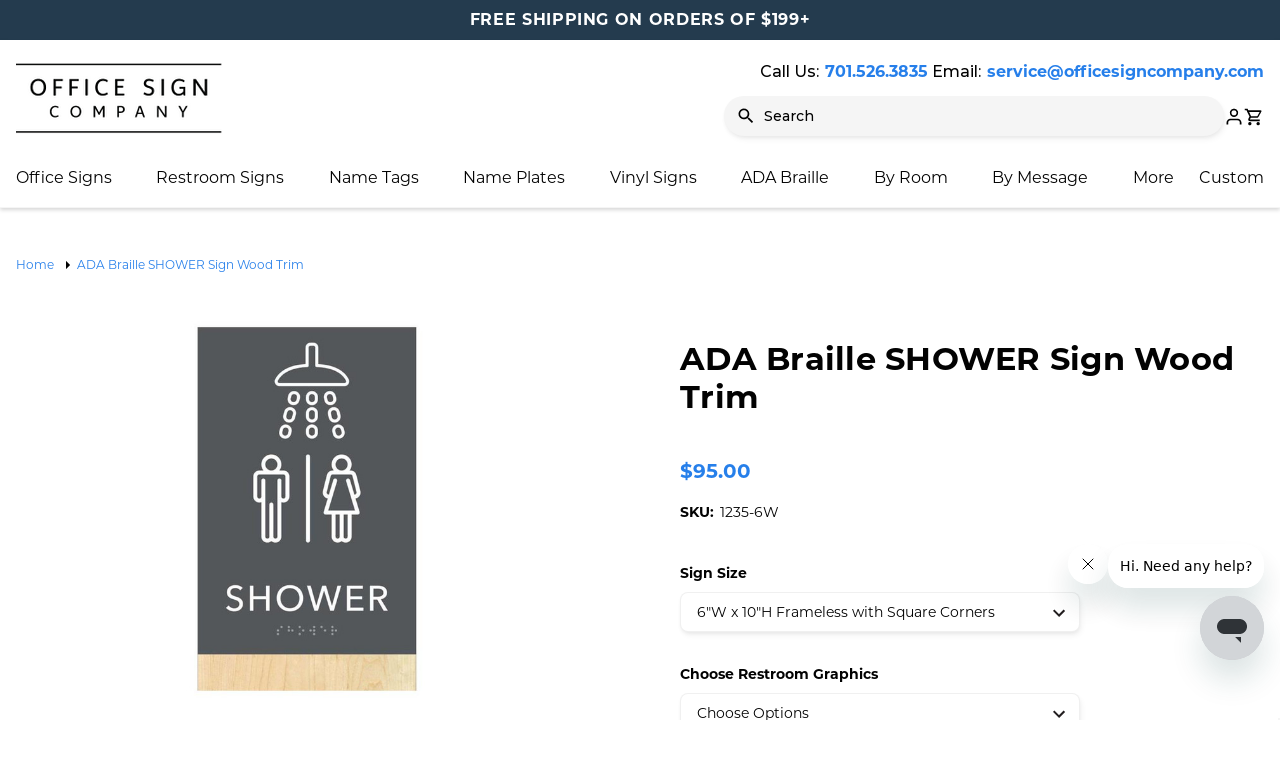

--- FILE ---
content_type: text/html; charset=UTF-8
request_url: https://www.officesigncompany.com/ada-braille-shower-sign-wood-trim/
body_size: 33492
content:



<!DOCTYPE html>
<html class="no-js" lang="en">
    <head>
        <title>ADA Shower Signs | Braille Shower Signs</title>
        <link rel="dns-prefetch preconnect" href="https://cdn11.bigcommerce.com/s-ihvzptg5rs" crossorigin><link rel="dns-prefetch preconnect" href="https://fonts.googleapis.com/" crossorigin><link rel="dns-prefetch preconnect" href="https://fonts.gstatic.com/" crossorigin>
        <meta property="product:price:amount" content="95" /><meta property="product:price:currency" content="USD" /><meta property="og:url" content="https://www.officesigncompany.com/ada-braille-shower-sign-wood-trim/" /><meta property="og:site_name" content="Office Sign Company" /><meta name="keywords" content="office signs, door signs, conference room signs, name plates, name tags"><meta name="description" content="6&quot; x 10&quot; ADA compliant braille accessible SHOWER sign with grade 2 braille, 1/32&quot; raised tactile text and graphics. Available in many types of finishes including brushed metal and wood tones."><link rel='canonical' href='https://www.officesigncompany.com/ada-braille-shower-sign-wood-trim/' /><meta name='platform' content='bigcommerce.stencil' /><meta property="og:type" content="product" />
<meta property="og:title" content="ADA Braille SHOWER Sign Wood Trim" />
<meta property="og:description" content="6&quot; x 10&quot; ADA compliant braille accessible SHOWER sign with grade 2 braille, 1/32&quot; raised tactile text and graphics. Available in many types of finishes including brushed metal and wood tones." />
<meta property="og:image" content="https://cdn11.bigcommerce.com/s-ihvzptg5rs/products/1235/images/4364/shower-sign-ada__56134.1686844701.386.513.jpg?c=1" />
<meta property="og:availability" content="instock" />
<meta property="pinterest:richpins" content="enabled" />
        
         

        <link href="https://cdn11.bigcommerce.com/s-ihvzptg5rs/product_images/OSC-Favicon.png" rel="shortcut icon">
        <meta name="viewport" content="width=device-width, initial-scale=1">

        <script>
            document.documentElement.className = document.documentElement.className.replace('no-js', 'js');
        </script>

        <script>
    function browserSupportsAllFeatures() {
        return window.Promise
            && window.fetch
            && window.URL
            && window.URLSearchParams
            && window.WeakMap
            // object-fit support
            && ('objectFit' in document.documentElement.style);
    }

    function loadScript(src) {
        var js = document.createElement('script');
        js.src = src;
        js.onerror = function () {
            console.error('Failed to load polyfill script ' + src);
        };
        document.head.appendChild(js);
    }

    if (!browserSupportsAllFeatures()) {
        loadScript('https://cdn11.bigcommerce.com/s-ihvzptg5rs/stencil/5bd60ce0-9183-013e-d33b-1207324ffa09/e/4fb85180-b1b6-013e-915a-6ae9a013e0a0/dist/theme-bundle.polyfills.js');
    }
</script>
        <script>window.consentManagerTranslations = `{"locale":"en","locales":{"consent_manager.data_collection_warning":"en","consent_manager.accept_all_cookies":"en","consent_manager.gdpr_settings":"en","consent_manager.data_collection_preferences":"en","consent_manager.manage_data_collection_preferences":"en","consent_manager.use_data_by_cookies":"en","consent_manager.data_categories_table":"en","consent_manager.allow":"en","consent_manager.accept":"en","consent_manager.deny":"en","consent_manager.dismiss":"en","consent_manager.reject_all":"en","consent_manager.category":"en","consent_manager.purpose":"en","consent_manager.functional_category":"en","consent_manager.functional_purpose":"en","consent_manager.analytics_category":"en","consent_manager.analytics_purpose":"en","consent_manager.targeting_category":"en","consent_manager.advertising_category":"en","consent_manager.advertising_purpose":"en","consent_manager.essential_category":"en","consent_manager.esential_purpose":"en","consent_manager.yes":"en","consent_manager.no":"en","consent_manager.not_available":"en","consent_manager.cancel":"en","consent_manager.save":"en","consent_manager.back_to_preferences":"en","consent_manager.close_without_changes":"en","consent_manager.unsaved_changes":"en","consent_manager.by_using":"en","consent_manager.agree_on_data_collection":"en","consent_manager.change_preferences":"en","consent_manager.cancel_dialog_title":"en","consent_manager.privacy_policy":"en","consent_manager.allow_category_tracking":"en","consent_manager.disallow_category_tracking":"en"},"translations":{"consent_manager.data_collection_warning":"We use cookies (and other similar technologies) to collect data to improve your shopping experience.","consent_manager.accept_all_cookies":"Accept All Cookies","consent_manager.gdpr_settings":"Settings","consent_manager.data_collection_preferences":"Website Data Collection Preferences","consent_manager.manage_data_collection_preferences":"Manage Website Data Collection Preferences","consent_manager.use_data_by_cookies":" uses data collected by cookies and JavaScript libraries to improve your shopping experience.","consent_manager.data_categories_table":"The table below outlines how we use this data by category. To opt out of a category of data collection, select 'No' and save your preferences.","consent_manager.allow":"Allow","consent_manager.accept":"Accept","consent_manager.deny":"Deny","consent_manager.dismiss":"Dismiss","consent_manager.reject_all":"Reject all","consent_manager.category":"Category","consent_manager.purpose":"Purpose","consent_manager.functional_category":"Functional","consent_manager.functional_purpose":"Enables enhanced functionality, such as videos and live chat. If you do not allow these, then some or all of these functions may not work properly.","consent_manager.analytics_category":"Analytics","consent_manager.analytics_purpose":"Provide statistical information on site usage, e.g., web analytics so we can improve this website over time.","consent_manager.targeting_category":"Targeting","consent_manager.advertising_category":"Advertising","consent_manager.advertising_purpose":"Used to create profiles or personalize content to enhance your shopping experience.","consent_manager.essential_category":"Essential","consent_manager.esential_purpose":"Essential for the site and any requested services to work, but do not perform any additional or secondary function.","consent_manager.yes":"Yes","consent_manager.no":"No","consent_manager.not_available":"N/A","consent_manager.cancel":"Cancel","consent_manager.save":"Save","consent_manager.back_to_preferences":"Back to Preferences","consent_manager.close_without_changes":"You have unsaved changes to your data collection preferences. Are you sure you want to close without saving?","consent_manager.unsaved_changes":"You have unsaved changes","consent_manager.by_using":"By using our website, you're agreeing to our","consent_manager.agree_on_data_collection":"By using our website, you're agreeing to the collection of data as described in our ","consent_manager.change_preferences":"You can change your preferences at any time","consent_manager.cancel_dialog_title":"Are you sure you want to cancel?","consent_manager.privacy_policy":"Privacy Policy","consent_manager.allow_category_tracking":"Allow [CATEGORY_NAME] tracking","consent_manager.disallow_category_tracking":"Disallow [CATEGORY_NAME] tracking"}}`;</script>

        <script>
            window.lazySizesConfig = window.lazySizesConfig || {};
            window.lazySizesConfig.loadMode = 1;
        </script>
        <script async src="https://cdn11.bigcommerce.com/s-ihvzptg5rs/stencil/5bd60ce0-9183-013e-d33b-1207324ffa09/e/4fb85180-b1b6-013e-915a-6ae9a013e0a0/dist/theme-bundle.head_async.js"></script>
        
        <link href="https://fonts.googleapis.com/css?family=Montserrat:700,500,400&display=block" rel="stylesheet">
        
        <link rel="preload" href="https://cdn11.bigcommerce.com/s-ihvzptg5rs/stencil/5bd60ce0-9183-013e-d33b-1207324ffa09/e/4fb85180-b1b6-013e-915a-6ae9a013e0a0/dist/theme-bundle.font.js" as="script">
        <script async src="https://cdn11.bigcommerce.com/s-ihvzptg5rs/stencil/5bd60ce0-9183-013e-d33b-1207324ffa09/e/4fb85180-b1b6-013e-915a-6ae9a013e0a0/dist/theme-bundle.font.js"></script>

        <link data-stencil-stylesheet href="https://cdn11.bigcommerce.com/s-ihvzptg5rs/stencil/5bd60ce0-9183-013e-d33b-1207324ffa09/e/4fb85180-b1b6-013e-915a-6ae9a013e0a0/css/theme-56388f10-d477-013e-f8fe-3e73ab65dab6.css" rel="stylesheet">

        <!-- Start Tracking Code for analytics_facebook -->

<script>
!function(f,b,e,v,n,t,s){if(f.fbq)return;n=f.fbq=function(){n.callMethod?n.callMethod.apply(n,arguments):n.queue.push(arguments)};if(!f._fbq)f._fbq=n;n.push=n;n.loaded=!0;n.version='2.0';n.queue=[];t=b.createElement(e);t.async=!0;t.src=v;s=b.getElementsByTagName(e)[0];s.parentNode.insertBefore(t,s)}(window,document,'script','https://connect.facebook.net/en_US/fbevents.js');

fbq('set', 'autoConfig', 'false', '766954550646396');
fbq('dataProcessingOptions', ['LDU'], 0, 0);
fbq('init', '766954550646396', {"external_id":"086a8081-6d9c-487f-a03e-9cd71fd9f195"});
fbq('set', 'agent', 'bigcommerce', '766954550646396');

function trackEvents() {
    var pathName = window.location.pathname;

    fbq('track', 'PageView', {}, "");

    // Search events start -- only fire if the shopper lands on the /search.php page
    if (pathName.indexOf('/search.php') === 0 && getUrlParameter('search_query')) {
        fbq('track', 'Search', {
            content_type: 'product_group',
            content_ids: [],
            search_string: getUrlParameter('search_query')
        });
    }
    // Search events end

    // Wishlist events start -- only fire if the shopper attempts to add an item to their wishlist
    if (pathName.indexOf('/wishlist.php') === 0 && getUrlParameter('added_product_id')) {
        fbq('track', 'AddToWishlist', {
            content_type: 'product_group',
            content_ids: []
        });
    }
    // Wishlist events end

    // Lead events start -- only fire if the shopper subscribes to newsletter
    if (pathName.indexOf('/subscribe.php') === 0 && getUrlParameter('result') === 'success') {
        fbq('track', 'Lead', {});
    }
    // Lead events end

    // Registration events start -- only fire if the shopper registers an account
    if (pathName.indexOf('/login.php') === 0 && getUrlParameter('action') === 'account_created') {
        fbq('track', 'CompleteRegistration', {}, "");
    }
    // Registration events end

    

    function getUrlParameter(name) {
        var cleanName = name.replace(/[\[]/, '\[').replace(/[\]]/, '\]');
        var regex = new RegExp('[\?&]' + cleanName + '=([^&#]*)');
        var results = regex.exec(window.location.search);
        return results === null ? '' : decodeURIComponent(results[1].replace(/\+/g, ' '));
    }
}

if (window.addEventListener) {
    window.addEventListener("load", trackEvents, false)
}
</script>
<noscript><img height="1" width="1" style="display:none" alt="null" src="https://www.facebook.com/tr?id=766954550646396&ev=PageView&noscript=1&a=plbigcommerce1.2&eid="/></noscript>

<!-- End Tracking Code for analytics_facebook -->

<!-- Start Tracking Code for analytics_googleanalytics4 -->

<script data-cfasync="false" src="https://cdn11.bigcommerce.com/shared/js/google_analytics4_bodl_subscribers-358423becf5d870b8b603a81de597c10f6bc7699.js" integrity="sha256-gtOfJ3Avc1pEE/hx6SKj/96cca7JvfqllWA9FTQJyfI=" crossorigin="anonymous"></script>
<script data-cfasync="false">
  (function () {
    window.dataLayer = window.dataLayer || [];

    function gtag(){
        dataLayer.push(arguments);
    }

    function initGA4(event) {
         function setupGtag() {
            function configureGtag() {
                gtag('js', new Date());
                gtag('set', 'developer_id.dMjk3Nj', true);
                gtag('config', 'G-LT4SB0KHD0');
            }

            var script = document.createElement('script');

            script.src = 'https://www.googletagmanager.com/gtag/js?id=G-LT4SB0KHD0';
            script.async = true;
            script.onload = configureGtag;

            document.head.appendChild(script);
        }

        setupGtag();

        if (typeof subscribeOnBodlEvents === 'function') {
            subscribeOnBodlEvents('G-LT4SB0KHD0', false);
        }

        window.removeEventListener(event.type, initGA4);
    }

    

    var eventName = document.readyState === 'complete' ? 'consentScriptsLoaded' : 'DOMContentLoaded';
    window.addEventListener(eventName, initGA4, false);
  })()
</script>

<!-- End Tracking Code for analytics_googleanalytics4 -->

<!-- Start Tracking Code for analytics_siteverification -->

<meta name="msvalidate.01" content="F12A215DC23243FD9B8C76EE09F882C3" />
<meta name="google-site-verification" content="ldpXpuKw5iNSfKHk1bl3QoxjV0hHKSNL6OVfYuNMfac" />

<!-- End Tracking Code for analytics_siteverification -->


<script type="text/javascript">
var BCData = {"product_attributes":{"sku":"1235-6W","upc":null,"mpn":null,"gtin":null,"weight":null,"base":false,"image":null,"out_of_stock_behavior":"hide_option","out_of_stock_message":"Out of stock","available_modifier_values":[2040,2041,10797,2042,2043,10137,2044,2045,2046,9896,9897,9898,9899,9900,892,893],"in_stock_attributes":[14263,2040,2041,10797,2042,2043,10137,2044,2045,2046,9896,9897,9898,9899,9900,892,893],"stock":null,"instock":true,"stock_message":null,"purchasable":true,"purchasing_message":null,"call_for_price_message":null,"price":{"without_tax":{"formatted":"$95.00","value":95,"currency":"USD"},"tax_label":"Tax"}}};
</script>
<script src='https://ecommplugins-trustboxsettings.trustpilot.com/stores/ihvzptg5rs.js?settings=1720803896839' async ></script><script src='https://widget.trustpilot.com/bootstrap/v5/tp.widget.bootstrap.min.js' async ></script><!-- TrustBox script -->
<script type="text/javascript" src="//widget.trustpilot.com/bootstrap/v5/tp.widget.bootstrap.min.js" async></script>
<!-- End TrustBox script --><script>!function(){var e=window.location.search;if(e&&e.length>1&&localStorage){var l,o,t=e.slice(1).split("&");for(l=0;l<t.length;l++)o=(e=t[l].split("="))[1],(e=e[0])&&o&&("gclid"===e||"msclkid"===e||0===e.indexOf("utm"))&&localStorage.setItem(e,decodeURIComponent(o))}}();</script><script type="quoteninja-results"></script><!-- Google Tag Manager -->
<script>(function(w,d,s,l,i){w[l]=w[l]||[];w[l].push({'gtm.start':
new Date().getTime(),event:'gtm.js'});var f=d.getElementsByTagName(s)[0],
j=d.createElement(s),dl=l!='dataLayer'?'&l='+l:'';j.async=true;j.src=
'https://www.googletagmanager.com/gtm.js?id='+i+dl;f.parentNode.insertBefore(j,f);
})(window,document,'script','dataLayer','GTM-5PNDRF7');</script>
<!-- End Google Tag Manager -->
<script>
dataLayer.push({'event': 'event_name'});
</script>
                <script type="text/javascript">
                    const trustpilot_settings = {
                        page: "product" === "default" ? "landing" : "product",
                        sku: "1235",
                        name: "ADA Braille SHOWER Sign Wood Trim",
                        key: "hyBbbLR1EiiEkTJE",
                        product_id: "1235", // Needed for TrustBoxPreview
                    };
                    const createTrustBoxScript = function() {
                        const trustBoxScript = document.createElement('script');
                        trustBoxScript.async = true;
                        trustBoxScript.src = "https://ecommplugins-scripts.trustpilot.com/v2.1/js/header_bigcommerce.min.js";
                        document.head.appendChild(trustBoxScript);
                    };
                    if (BCData.product_attributes && !BCData.product_attributes.base && "id" !== 'id') {
                        addEventListener('DOMContentLoaded', () => {
                            const endpoint = "/remote/v1/product-attributes/1235";
                            try {
                                stencilUtils.api.productAttributes.makeRequest(endpoint, "GET", {}, {}, function(err, res) {
                                    trustpilot_settings.sku = res.data["id"];
                                    createTrustBoxScript();
                                })
                            } catch {
                                fetch(endpoint).then(function(res) {
                                    res.json().then(function(jsonRes) {
                                        trustpilot_settings.sku = jsonRes.data["id"];
                                        createTrustBoxScript();
                                    });
                                });
                            }
                        });
                    } else {
                        createTrustBoxScript();
                    }
                </script>
            
 <script data-cfasync="false" src="https://microapps.bigcommerce.com/bodl-events/1.9.4/index.js" integrity="sha256-Y0tDj1qsyiKBRibKllwV0ZJ1aFlGYaHHGl/oUFoXJ7Y=" nonce="" crossorigin="anonymous"></script>
 <script data-cfasync="false" nonce="">

 (function() {
    function decodeBase64(base64) {
       const text = atob(base64);
       const length = text.length;
       const bytes = new Uint8Array(length);
       for (let i = 0; i < length; i++) {
          bytes[i] = text.charCodeAt(i);
       }
       const decoder = new TextDecoder();
       return decoder.decode(bytes);
    }
    window.bodl = JSON.parse(decodeBase64("[base64]"));
 })()

 </script>

<script nonce="">
(function () {
    var xmlHttp = new XMLHttpRequest();

    xmlHttp.open('POST', 'https://bes.gcp.data.bigcommerce.com/nobot');
    xmlHttp.setRequestHeader('Content-Type', 'application/json');
    xmlHttp.send('{"store_id":"1002495361","timezone_offset":"-6.0","timestamp":"2026-01-17T19:02:46.45568300Z","visit_id":"dd4f26cd-18c0-4a29-8f1e-8433371c0abb","channel_id":1}');
})();
</script>


        <link rel="preload" href="https://cdn11.bigcommerce.com/s-ihvzptg5rs/stencil/5bd60ce0-9183-013e-d33b-1207324ffa09/e/4fb85180-b1b6-013e-915a-6ae9a013e0a0/dist/theme-bundle.main.js" as="script">
    </head>
    
    <body class="page--product">
        <svg data-src="https://cdn11.bigcommerce.com/s-ihvzptg5rs/stencil/5bd60ce0-9183-013e-d33b-1207324ffa09/e/4fb85180-b1b6-013e-915a-6ae9a013e0a0/img/icon-sprite.svg" class="icons-svg-sprite"></svg>

        <div class="off-canvas-menu bg-white">
    <div class="off-canvas-menu-container">
        <div class="off-canvas-header">
	<a href="https://www.officesigncompany.com/" class="header-logo__link" data-header-logo-link>
        <div class="header-logo-image-container">
            <img class="header-logo-image"
                 src="https://cdn11.bigcommerce.com/s-ihvzptg5rs/images/stencil/214x73/ocs_logo_web_1657462864__67642.original.png"
                 srcset="https://cdn11.bigcommerce.com/s-ihvzptg5rs/images/stencil/214x73/ocs_logo_web_1657462864__67642.original.png"
                 alt="Office Sign Company"
                 title="Office Sign Company">
        </div>
</a>
 <div class="navPages-quickSearch">
        <div class="container">
    <form class="form" onsubmit="return false" data-url="/search.php" data-quick-search-form>
        <fieldset class="form-fieldset">
            <div class="form-field">
                <label class="is-srOnly" for="nav-menu-quick-search">Search</label>
                <input class="form-input"
                       data-search-quick
                       name="nav-menu-quick-search"
                       id="nav-menu-quick-search"
                       data-error-message="Search field cannot be empty."
                       placeholder="Search"
                       autocomplete="off"
                >
            </div>
        </fieldset>
    </form>
    <section class="quickSearchResults bs rounded bg-white" data-bind="html: results"></section>
    <p role="status"
       aria-live="polite"
       class="aria-description--hidden"
       data-search-aria-message-predefined-text="product results for"
    ></p>
</div>
    </div>

</div>
        <nav class="navUser mobile-menu">
    <ul class="navUser-list">
        <li class="navUser-item navUser-item--user">
            <a class="navUser-action mobile-menu-close" href="javascript:void(0)">
                <i class="icon navUser-action-moreIcon" aria-hidden="true">
                    <svg>
                        <use xmlns:xlink="http://www.w3.org/1999/xlink" xlink:href="#icon-close"></use>
                    </svg>
                </i>
            </a>
            <a class="navUser-action navUser-action--my-account" href="/account.php">
                <span>My Account</span>
                <i class="icon navUser-action-moreIcon" aria-hidden="true">
                    <svg>
                        <use xmlns:xlink="http://www.w3.org/1999/xlink" xlink:href="#icon-user"></use>
                    </svg>
                </i>
            </a>

        </li>
    </ul>
   
</nav>
        <nav class="navPages mobile-menu">
    <ul class="navPages-list" data-level="0">
        <li class="navPages-item">
    <a class="navPages-action has-subMenu" href="javascript:void(0)" aria-label="Office Signs">
        Office Signs
        <i class="icon navPages-action-moreIcon" aria-hidden="true">
	<svg>
		<use xlink:href="#icon-chevron-down"></use>
	</svg>
</i>
    </a>
    <div class="navPage-subMenu tier-2" data-level="1">
        <ul class="navPage-subMenu-list">
            <li class="navPage-subMenu-item back d-md-none">
                <a class="navPages-action" href="javascript:void(0)">
                    <i class="icon navPages-action-moreIcon" aria-hidden="true">
	<svg>
		<use xlink:href="#icon-chevron-down"></use>
	</svg>
</i>
 <span>Back</span>
                </a>
            </li>
            <li class="navPage-subMenu-item">
    <a class="navPage-subMenu-action navPages-action has-subMenu" href="javascript:void(0)" aria-label="All Office Signs">
        All Office Signs
        <i class="icon navPages-action-moreIcon" aria-hidden="true">
	<svg>
		<use xlink:href="#icon-chevron-down"></use>
	</svg>
</i>
    </a>
    <ul class="navPage-childList" data-level="2">
        <li class="navPage-childList-item back d-md-none">
            <a class="navPages-action" href="javascript:void(0)">
                <i class="icon navPages-action-moreIcon" aria-hidden="true">
	<svg>
		<use xlink:href="#icon-chevron-down"></use>
	</svg>
</i>
 <span>Back</span>
            </a>
        </li>
        <li class="navPage-childList-item d-md-none">
            <a class="navPage-childList-action navPages-action" href="/office-signs/" aria-label="All Office Signs">
                All Office Signs
            </a>
        </li>
        <li class="navPage-childList-item">
            <a class="navPage-childList-action navPages-action" href="/door-signs/" aria-label="Office Door Signs">
                Office Door Signs
            </a>
        </li>
        <li class="navPage-childList-item">
            <a class="navPage-childList-action navPages-action" href="/wall-signs/" aria-label="Office Wall Signs">
                Office Wall Signs
            </a>
        </li>
        <li class="navPage-childList-item">
            <a class="navPage-childList-action navPages-action" href="/counter-signs/" aria-label="Desk &amp; Countertop Signs">
                Desk &amp; Countertop Signs
            </a>
        </li>
        <li class="navPage-childList-item">
            <a class="navPage-childList-action navPages-action" href="/restroom-signs/" aria-label="Restroom Signs">
                Restroom Signs
            </a>
        </li>
        <li class="navPage-childList-item">
            <a class="navPage-childList-action navPages-action" href="/conference-room-signs/" aria-label="Conference Room Signs">
                Conference Room Signs
            </a>
        </li>
        <li class="navPage-childList-item">
            <a class="navPage-childList-action navPages-action" href="/ada-braille-signs/" aria-label="ADA Braille Signs">
                ADA Braille Signs
            </a>
        </li>
        <li class="navPage-childList-item">
            <a class="navPage-childList-action navPages-action" href="/museum-art-gallery-signs/" aria-label="Museum &amp; Art Gallery Signs">
                Museum &amp; Art Gallery Signs
            </a>
        </li>
        <li class="navPage-childList-item">
            <a class="navPage-childList-action navPages-action" href="/directory-lobby-signs/" aria-label="Directory &amp; Lobby Signs">
                Directory &amp; Lobby Signs
            </a>
        </li>
        <li class="navPage-childList-item">
            <a class="navPage-childList-action navPages-action" href="/wayfinding-signs/" aria-label="Wayfinding Signs">
                Wayfinding Signs
            </a>
        </li>
        <li class="navPage-childList-item">
            <a class="navPage-childList-action navPages-action" href="/changeable-insert-signs/" aria-label="Changeable Insert Signs">
                Changeable Insert Signs
            </a>
        </li>
        <li class="navPage-childList-item">
            <a class="navPage-childList-action navPages-action" href="/slider-signs/" aria-label="Slider Signs">
                Slider Signs
            </a>
        </li>
        <li class="navPage-childList-item">
            <a class="navPage-childList-action navPages-action" href="/engraved-office-signs/" aria-label="Engraved Office Signs">
                Engraved Office Signs
            </a>
        </li>
        <li class="navPage-childList-item">
            <a class="navPage-childList-action navPages-action" href="/curved-signs/" aria-label="Curved Signs">
                Curved Signs
            </a>
        </li>
        <li class="navPage-childList-item">
            <a class="navPage-childList-action navPages-action" href="/floor-standing-signs/" aria-label="Floor Signs &amp; Standing Signs">
                Floor Signs &amp; Standing Signs
            </a>
        </li>
        <li class="navPage-childList-item">
            <a class="navPage-childList-action navPages-action" href="/outdoor-yard-signs/" aria-label="Outdoor &amp; Yard Signs">
            Outdoor &amp; Yard Signs
            </a>
        </li>
        <li class="navPage-childList-item">
            <a class="navPage-childList-action navPages-action" href="/decorative-signs/" aria-label="Decorative Signs">
                Decorative Signs
            </a>
        </li>
        <li class="navPage-childList-item">
            <a class="navPage-childList-action navPages-action" href="/a-frame-signs/" aria-label="A-Frame Signs">
                A-Frame Signs
            </a>
        </li>
    </ul>
</li>
            <li class="navPage-subMenu-item">
    <a class="navPage-subMenu-action navPages-action has-subMenu" href="javascript:void(0)" aria-label="Best Sellers">
        Best Sellers
        <i class="icon navPages-action-moreIcon" aria-hidden="true">
	<svg>
		<use xlink:href="#icon-chevron-down"></use>
	</svg>
</i>
    </a>
    <ul class="navPage-childList" data-level="2">
        <li class="navPage-childList-item back d-md-none">
            <a class="navPages-action" href="javascript:void(0)">
                <i class="icon navPages-action-moreIcon" aria-hidden="true">
	<svg>
		<use xlink:href="#icon-chevron-down"></use>
	</svg>
</i>
 <span>Back</span>
            </a>
        </li>
        <li class="navPage-childList-item d-md-none">
            <a class="navPage-childList-action navPages-action" href="/best-sellers/" aria-label="All Best Sellers">
                All Best Sellers
            </a>
        </li>
        <li class="navPage-childList-item">
            <a class="navPage-childList-action navPages-action" href="/engraved-mini-door-marker/" aria-label="Engraved Mini Door Marker">
                Engraved Mini Door Marker
            </a>
        </li>
        <li class="navPage-childList-item">
            <a class="navPage-childList-action navPages-action" href="/engraved-office-sign/" aria-label="Engraved Office Sign">
                Engraved Office Sign
            </a>
        </li>
        <li class="navPage-childList-item">
            <a class="navPage-childList-action navPages-action" href="/engraved-office-door-signs-gold-frame/" aria-label="Engraved Door Signs (Gold)">
                Engraved Door Signs (Gold)
            </a>
        </li>
        <li class="navPage-childList-item">
            <a class="navPage-childList-action navPages-action" href="/museum-gallery-room-placards/" aria-label="Museum Showroom Placards">
                Museum Showroom Placards
            </a>
        </li>
        <li class="navPage-childList-item">
            <a class="navPage-childList-action navPages-action" href="/flush-mount-metal-office-sign/" aria-label="Flush Mount Office Sign">
                Flush Mount Office Sign
            </a>
        </li>
        </li>
        <li class="navPage-childList-item">
            <a class="navPage-childList-action navPages-action" href="/metal-art-gallery-plaques/" aria-label="Metal Art Gallery Plaques">
                Metal Art Gallery Plaques
            </a>
        </li>
        </li>
        <li class="navPage-childList-item">
            <a class="navPage-childList-action navPages-action" href="/large-metal-art-gallery-plaques/" aria-label="Large Metal Art Gallery Plaques">
                Large Metal Art Gallery Plaques
            </a>
        </li>
        </li>
        <li class="navPage-childList-item">
            <a class="navPage-childList-action navPages-action" href="/curved-aluminum-office-sign/" aria-label="Curved Aluminum Office Sign">
                Curved Aluminum Office Sign
            </a>
        </li>
        </li>
        <li class="navPage-childList-item">
            <a class="navPage-childList-action navPages-action" href="/small-curved-changeale-signs-left-to-right-curve/" aria-label="Small Curved Signs">
                Small Curved Signs
            </a>
        </li>
        </li>
        <li class="navPage-childList-item">
            <a class="navPage-childList-action navPages-action" href="/medium-curved-office-signs-frame-left-to-right/" aria-label="Medium Curved Signs">
                Medium Curved Signs
            </a>
        </li>
        </li>
        <li class="navPage-childList-item">
            <a class="navPage-childList-action navPages-action" href="/changeable-office-door-wall-sign-with-removable-lens/" aria-label="Satin Series Wall & Door Signs">
                Satin Series Wall & Door Signs
            </a>
        </li>
    </ul>
</li>
<li class="navPage-subMenu-item">
    <a class="navPage-subMenu-action navPages-action has-subMenu" href="javascript:void(0)" aria-label="By Material">
        By Material
        <i class="icon navPages-action-moreIcon" aria-hidden="true">
	<svg>
		<use xlink:href="#icon-chevron-down"></use>
	</svg>
</i>
    </a>
    <ul class="navPage-childList" data-level="2">
        <li class="navPage-childList-item back d-md-none">
            <a class="navPages-action" href="javascript:void(0)">
                <i class="icon navPages-action-moreIcon" aria-hidden="true">
	<svg>
		<use xlink:href="#icon-chevron-down"></use>
	</svg>
</i>
 <span>Back</span>
            </a>
        </li>
        <li class="navPage-childList-item d-md-none">
            <a class="navPage-childList-action navPages-action" href="/by-material/" aria-label="All Materials">
                All Materials
            </a>
        </li>
        <li class="navPage-childList-item">
            <a class="navPage-childList-action navPages-action" href="/custom-metal-signs/" aria-label="Custom Metal Signs">
                Custom Metal Signs
            </a>
        </li>
        <li class="navPage-childList-item">
            <a class="navPage-childList-action navPages-action" href="/wood-signs/" aria-label="Custom Wood Signs">
                Custom Wood Signs
            </a>
        </li>
        <li class="navPage-childList-item">
            <a class="navPage-childList-action navPages-action" href="/acrylic-signs/" aria-label="Acrylic Signs">
                Acrylic Signs
            </a>
        </li>
        <li class="navPage-childList-item">
            <a class="navPage-childList-action navPages-action" href="/vinyl-signs-decals/" aria-label="Vinyl Signs and Decals">
                Vinyl Signs and Decals
            </a>
        </li>
        
    </ul>
</li>
            <li class="navPage-subMenu-item">
    <a class="navPage-subMenu-action navPages-action has-subMenu" href="javascript:void(0)" aria-label="Wayfinding Signs">
        Wayfinding Signs
        <i class="icon navPages-action-moreIcon" aria-hidden="true">
	<svg>
		<use xlink:href="#icon-chevron-down"></use>
	</svg>
</i>
    </a>
    <ul class="navPage-childList" data-level="2">
        <li class="navPage-childList-item back d-md-none">
            <a class="navPages-action" href="javascript:void(0)">
                <i class="icon navPages-action-moreIcon" aria-hidden="true">
	<svg>
		<use xlink:href="#icon-chevron-down"></use>
	</svg>
</i>
 <span>Back</span>
            </a>
        </li>
        <li class="navPage-childList-item d-md-none">
            <a class="navPage-childList-action navPages-action" href="/wayfinding-signs/" aria-label="All Wayfinding Signs">
                All Wayfinding Signs
            </a>
        </li>
        <li class="navPage-childList-item">
            <a class="navPage-childList-action navPages-action" href="/projecting-signs/" aria-label="Projecting Signs">
                Projecting Signs
            </a>
        </li>
        <li class="navPage-childList-item">
            <a class="navPage-childList-action navPages-action" href="/directional-arrow-signs/" aria-label="Directional Arrow Signs">
                Directional Arrow Signs
            </a>
        </li>
        <li class="navPage-childList-item">
            <a class="navPage-childList-action navPages-action" href="/hallway-corridor-signs/" aria-label="Corridor Flags">
                Hallway & Corridor Signs
            </a>
        </li>
        <li class="navPage-childList-item">
            <a class="navPage-childList-action navPages-action" href="/ceiling-hanging-signs/" aria-label="Ceiling Signs">
                Ceiling Signs
            </a>
        </li>
        <li class="navPage-childList-item">
            <a class="navPage-childList-action navPages-action" href="/room-number-signs/" aria-label="Room Number Signs">
                Room Number Signs
            </a>
        </li>
        <li class="navPage-childList-item">
            <a class="navPage-childList-action navPages-action" href="/directory-signs/" aria-label="Directory Signs">
                Directory Signs
            </a>
        </li>
    </ul>
</li>
            <li class="navPage-subMenu-item">
    <a class="navPage-subMenu-action navPages-action has-subMenu" href="javascript:void(0)" aria-label="Industries">
        Industries
        <i class="icon navPages-action-moreIcon" aria-hidden="true">
	<svg>
		<use xlink:href="#icon-chevron-down"></use>
	</svg>
</i>
    </a>
    <ul class="navPage-childList" data-level="2">
        <li class="navPage-childList-item back d-md-none">
            <a class="navPages-action" href="javascript:void(0)">
                <i class="icon navPages-action-moreIcon" aria-hidden="true">
	<svg>
		<use xlink:href="#icon-chevron-down"></use>
	</svg>
</i>
 <span>Back</span>
            </a>
        </li>
        <li class="navPage-childList-item d-md-none">
            <a class="navPage-childList-action navPages-action" href="/industries/" aria-label="All Industries">
                All Industries
            </a>
        </li>
        <li class="navPage-childList-item">
            <a class="navPage-childList-action navPages-action" href="/medical-office-signs/" aria-label="Medical Signs">
                Medical Signs
            </a>
        </li>
        <li class="navPage-childList-item">
            <a class="navPage-childList-action navPages-action" href="/dental-office-signs/" aria-label="Dental Signs">
                Dental Signs
            </a>
        </li>
        <li class="navPage-childList-item">
            <a class="navPage-childList-action navPages-action" href="/physician-signs/" aria-label="Physician Signs">
                Physician Signs
            </a>
        </li>
        <li class="navPage-childList-item">
            <a class="navPage-childList-action navPages-action" href="/therapist-signs/" aria-label="Therapist Office Signs">
                Therapist Signs
            </a>
        </li>
        <li class="navPage-childList-item">
            <a class="navPage-childList-action navPages-action" href="/retail-store-signs/" aria-label="Retail Store Signs">
                Retail Store Signs
            </a>
        </li>
        <li class="navPage-childList-item">
            <a class="navPage-childList-action navPages-action" href="/receptionist-signs/" aria-label="Receptionist Signs">
                Receptionist Signs
            </a>
        </li>
        <li class="navPage-childList-item">
            <a class="navPage-childList-action navPages-action" href="/construction-signs/" aria-label="Construction Signs">
                Construction Signs
            </a>
        </li>
        <li class="navPage-childList-item">
            <a class="navPage-childList-action navPages-action" href="/safety-signs/" aria-label="Safety Signs">
                Safety Signs
            </a>
        </li>
        <li class="navPage-childList-item">
            <a class="navPage-childList-action navPages-action" href="/museum-art-gallery-signs/" aria-label="Museum &amp; Art Gallery Signs">
                Museum &amp; Art Gallery Signs
            </a>
        </li>
        <li class="navPage-childList-item">
            <a class="navPage-childList-action navPages-action" href="/law-offices-signs/" aria-label="Law Offices Signs">
                Law Offices Signs
            </a>
        </li>
        <li class="navPage-childList-item">
            <a class="navPage-childList-action navPages-action" href="/real-estate-signs/" aria-label="Real Estate Signs">
                Real Estate Signs
            </a>
        </li>
    </ul>
</li>
            <li class="navPage-subMenu-item">
    <a class="navPage-subMenu-action navPages-action has-subMenu" href="javascript:void(0)" aria-label="Accessories">
        Accessories
        <i class="icon navPages-action-moreIcon" aria-hidden="true">
	<svg>
		<use xlink:href="#icon-chevron-down"></use>
	</svg>
</i>
    </a>
    <ul class="navPage-childList" data-level="2">
        <li class="navPage-childList-item back d-md-none">
            <a class="navPages-action" href="javascript:void(0)">
                <i class="icon navPages-action-moreIcon" aria-hidden="true">
	<svg>
		<use xlink:href="#icon-chevron-down"></use>
	</svg>
</i>
 <span>Back</span>
            </a>
        </li>
        <li class="navPage-childList-item">
            <a class="navPage-childList-action navPages-action" href="/accessories/" aria-label="All Accessories">
                All Accessories
            </a>
        </li>
        <li class="navPage-childList-item">
            <a class="navPage-childList-action navPages-action" href="/office-sign-mounting-options/" aria-label="Sign Mounting">
                Sign Mounting
            </a>
        </li>
        <li class="navPage-childList-item">
            <a class="navPage-childList-action navPages-action" href="/sign-frames-holders/" aria-label="Sign Frames &amp; holders">
                Sign Frames &amp; Holders
            </a>
        </li>
        <li class="navPage-childList-item">
            <a class="navPage-childList-action navPages-action" href="/cubicle-pins/" aria-label="Cubicle Pins">
                Cubicle Pins
            </a>
        </li>
          <li class="navPage-childList-item">
            <a class="navPage-childList-action navPages-action"
                href="/custom-stamps/"
                aria-label="Cubicle Office Stamps">
                Custom Office Stamps
            </a>
        </li>
    </ul>
</li>
        </ul>
    </div>
</li>
        <li class="navPages-item">
    <a class="navPages-action has-subMenu" href="javascript:void(0)" aria-label="Restroom Signs">
        Restroom Signs
        <i class="icon navPages-action-moreIcon" aria-hidden="true">
	<svg>
		<use xlink:href="#icon-chevron-down"></use>
	</svg>
</i>
    </a>
    <div class="navPage-subMenu navPage-subMenu--showChildList tier-2" data-level="1">
        <ul class="navPage-subMenu-list">
            <li class="navPage-subMenu-item back d-md-none">
                <a class="navPages-action" href="javascript:void(0)">
                    <i class="icon navPages-action-moreIcon" aria-hidden="true">
	<svg>
		<use xlink:href="#icon-chevron-down"></use>
	</svg>
</i>
 <span>Back</span>
                </a>
            </li>
            <li class="navPage-subMenu-item">
    <ul class="navPage-childList" data-level="2">
        <li class="navPage-childList-item back d-md-none">
            <a class="navPages-action" href="javascript:void(0)">
                <i class="icon navPages-action-moreIcon" aria-hidden="true">
	<svg>
		<use xlink:href="#icon-chevron-down"></use>
	</svg>
</i>
 <span></span>Back</span>
            </a>
        </li>
        <li class="navPage-childList-item d-md-none">
            <a class="navPage-childList-action navPages-action"
            href="/restroom-signs/" aria-label="Restroom Signs">
            All Restroom Signs
            </a>
        </li>
        <li class="navPage-childList-item">
            <a class="navPage-childList-action navPages-action"
                href="/mens-restroom-signs/"
                aria-label="Mens Restroom Signs">
                Mens Restroom Signs
            </a>
        </li>
        <li class="navPage-childList-item">
            <a class="navPage-childList-action navPages-action"
                href="/womens-restroom-signs/"
                aria-label="Womens Restroom Signs">
                Womens Restroom Signs
            </a>
        </li>
        <li class="navPage-childList-item">
            <a class="navPage-childList-action navPages-action"
                href="/all-gender-restroom-signs/"
                aria-label="All Gender Restroom Signs">
                All Gender Restroom Signs
            </a>
        </li>
        <li class="navPage-childList-item">
            <a class="navPage-childList-action navPages-action"
                href="/unisex-restroom-signs/"
                aria-label="Unisex Restroom Signs">
                Unisex Restroom Signs
            </a>
        </li>
        <li class="navPage-childList-item">
            <a class="navPage-childList-action navPages-action"
                href="/family-restroom-signs/"
                aria-label="Family Restroom Signs">
                Family Restroom Signs
            </a>
        </li>
        <li class="navPage-childList-item">
            <a class="navPage-childList-action navPages-action"
                href="/custom-restroom-signs/"
                aria-label="Custom Restroom Signs">
                Custom Restroom Signs
            </a>
        </li>
        <li class="navPage-childList-item">
            <a class="navPage-childList-action navPages-action"
                href="/funny-restroom-signs/"
                aria-label="Funny Restroom Signs">
                Funny Restroom Signs
            </a>
        </li>
        <li class="navPage-childList-item">
            <a class="navPage-childList-action navPages-action"
                href="/modern-restroom-signs/"
                aria-label="Modern Restroom Signs">
                Modern Restroom Signs
            </a>
        </li>
        <li class="navPage-childList-item">
            <a class="navPage-childList-action navPages-action"
                href="/bathroom-keytags/"
                aria-label="Bathroom Keytags">
                Bathroom Keytags
            </a>
        </li>
        <li class="navPage-childList-item">
            <a class="navPage-childList-action navPages-action"
                href="/hand-washing-signs/"
                aria-label="Hand Washing Signs">
                Hand Washing Signs
            </a>
        </li>
    </ul>
</li>
        </ul>
    </div>
</li>
        <li class="navPages-item">
    <a class="navPages-action has-subMenu" href="javascript:void(0)" aria-label="Name Tags">
        Name Tags
        <i class="icon navPages-action-moreIcon" aria-hidden="true">
	<svg>
		<use xlink:href="#icon-chevron-down"></use>
	</svg>
</i>
    </a>
    <div class="navPage-subMenu navPage-subMenu--showChildList tier-2" data-level="1">
        <ul class="navPage-subMenu-list">
            <li class="navPage-subMenu-item back d-md-none">
                <a class="navPages-action" href="javascript:void(0)">
                    <i class="icon navPages-action-moreIcon" aria-hidden="true">
	<svg>
		<use xlink:href="#icon-chevron-down"></use>
	</svg>
</i>
 <span>Back</span>
                </a>
            </li>
            <li class="navPage-subMenu-item">
    <ul class="navPage-childList" data-level="2">
        <li class="navPage-childList-item back d-md-none">
            <a class="navPages-action" href="javascript:void(0)">
                <i class="icon navPages-action-moreIcon" aria-hidden="true">
	<svg>
		<use xlink:href="#icon-chevron-down"></use>
	</svg>
</i>
 <span></span>Back</span>
            </a>
        </li>
        <li class="navPage-childList-item d-md-none">
            <a class="navPage-childList-action navPages-action" href="/name-tags/" aria-label="All Name Tags">
                All Name Tags
            </a>
        </li>
        <li class="navPage-childList-item">
            <a class="navPage-childList-action navPages-action" href="/metal-name-tags/"
                aria-label="Metal Name Tags">
                Metal Name Tags
            </a>
        </li>
        <li class="navPage-childList-item">
            <a class="navPage-childList-action navPages-action" href="/engraved-name-tags/"
                aria-label="Engraved Name Tags">
                Engraved Name Tags
            </a>
        </li>
        <li class="navPage-childList-item">
            <a class="navPage-childList-action navPages-action" href="/lanyard-name-tags/"
                aria-label="Lanyard Name Tags">
                Lanyard Name Tags
            </a>
        </li>
        <li class="navPage-childList-item">
            <a class="navPage-childList-action navPages-action" href="/plastic-name-tags/"
                aria-label="Plastic Name Tags">
                Plastic Name Tags
            </a>
        </li>
        <li class="navPage-childList-item">
            <a class="navPage-childList-action navPages-action" href="/business-name-tags/"
                aria-label="Business Name Tags">
                Business Name Tags
            </a>
        </li>
        <li class="navPage-childList-item">
            <a class="navPage-childList-action navPages-action" href="/reusable-name-tags/"
                aria-label="Reusable Name Tags">
                Reusable Name Tags
            </a>
        </li>
        <li class="navPage-childList-item">
            <a class="navPage-childList-action navPages-action" href="/magnetic-name-tags/"
                aria-label="Magnetic Name Tags">
                Magnetic Name Tags
            </a>
        </li>
        <li class="navPage-childList-item">
            <a class="navPage-childList-action navPages-action" href="/custom-name-tags/"
                aria-label="Custom Name Tags">
                Custom Name Tags
            </a>
        </li>
        <li class="navPage-childList-item">
            <a class="navPage-childList-action navPages-action" href="/name-tag-accessories/" aria-label="Accessories">
                Accessories
            </a>
        </li>
    </ul>
</li>
        </ul>
    </div>
</li>
        <li class="navPages-item">
    <a class="navPages-action has-subMenu" href="javascript:void(0)" aria-label="Name Plates">
        Name Plates
        <i class="icon navPages-action-moreIcon" aria-hidden="true">
	<svg>
		<use xlink:href="#icon-chevron-down"></use>
	</svg>
</i>
    </a>
    <div class="navPage-subMenu navPage-subMenu--showChildList tier-2" data-level="1">
        <ul class="navPage-subMenu-list">
            <li class="navPage-subMenu-item back d-md-none">
                <a class="navPages-action" href="javascript:void(0)">
                    <i class="icon navPages-action-moreIcon" aria-hidden="true">
	<svg>
		<use xlink:href="#icon-chevron-down"></use>
	</svg>
</i>
 <span>Back</span>
                </a>
            </li>
            <li class="navPage-subMenu-item">
    <ul class="navPage-childList" data-level="2">
        <li class="navPage-childList-item back d-md-none">
            <a class="navPages-action" href="javascript:void(0)">
                <i class="icon navPages-action-moreIcon" aria-hidden="true">
	<svg>
		<use xlink:href="#icon-chevron-down"></use>
	</svg>
</i>
 <span></span>Back</span>
            </a>
        </li>
        <li class="navPage-childList-item d-md-none">
            <a class="navPage-childList-action navPages-action"
                href="/name-plates/" aria-label="All Name Plates">
                All Name Plates
            </a>
        </li>
        <li class="navPage-childList-item">
            <a class="navPage-childList-action navPages-action"
                href="/engraved-name-plates/"
                aria-label="Engraved Name Plates">
                Engraved Name Plates
            </a>
        </li>
        <li class="navPage-childList-item">
            <a class="navPage-childList-action navPages-action"
                href="/wood-name-plates/"
                aria-label="Wood Name Plates">
                Wood Name Plates
            </a>
        </li>
        <li class="navPage-childList-item">
            <a class="navPage-childList-action navPages-action"
                href="/metal-name-plates/"
                aria-label="Metal Name Plates">
                Metal Name Plates
            </a>
        </li>
        <li class="navPage-childList-item">
            <a class="navPage-childList-action navPages-action"
                href="/desk-name-plates/"
                aria-label="Desk Name Plates">
                Desk Name Plates
            </a>
        </li>
        <li class="navPage-childList-item">
            <a class="navPage-childList-action navPages-action"
                href="/office-door-name-plates/"
                aria-label="Office Door Name Plates">
                Office Door Name Plates
            </a>
        </li>
        <li class="navPage-childList-item">
            <a class="navPage-childList-action navPages-action"
                href="/cubicle-name-plates/"
                aria-label="Cubicle Name Plates">
                Cubicle Name Plates
            </a>
        </li>
        <li class="navPage-childList-item">
            <a class="navPage-childList-action navPages-action"
                href="/wall-nameplates/"
                aria-label="Wall Nameplates">
                Wall Nameplates
            </a>
        </li>
    </ul>
</li>
        </ul>
    </div>
</li>
        <li class="navPages-item">
    <a class="navPages-action has-subMenu" href="javascript:void(0)" aria-label="ADA Braille Signs">
        ADA Braille
        <i class="icon navPages-action-moreIcon" aria-hidden="true">
	<svg>
		<use xlink:href="#icon-chevron-down"></use>
	</svg>
</i>
    </a>
    <div class="navPage-subMenu navPage-subMenu--showChildList tier-2" data-level="1">
        <ul class="navPage-subMenu-list">
            <li class="navPage-subMenu-item back d-md-none">
                <a class="navPages-action" href="javascript:void(0)">
                    <i class="icon navPages-action-moreIcon" aria-hidden="true">
	<svg>
		<use xlink:href="#icon-chevron-down"></use>
	</svg>
</i>
 <span>Back</span>
                </a>
            </li>
            <li class="navPage-subMenu-item">
    <ul class="navPage-childList" data-level="2">
        <li class="navPage-childList-item back d-md-none">
            <a class="navPages-action" href="javascript:void(0)">
                <i class="icon navPages-action-moreIcon" aria-hidden="true">
	<svg>
		<use xlink:href="#icon-chevron-down"></use>
	</svg>
</i>
 <span></span>Back</span>
            </a>
        </li>
        <li class="navPage-childList-item d-md-none">
            <a class="navPage-childList-action navPages-action"
                href="/ada-braille-signs/" aria-label="All ADA Braille Signs">
                All ADA Braille Signs
            </a>
        </li>
        <li class="navPage-childList-item">
            <a class="navPage-childList-action navPages-action"
                href="/ada-bathroom-signs/"
                aria-label="ADA Bathroom Signs">
                ADA Bathroom Signs
            </a>
        </li>
        <li class="navPage-childList-item">
            <a class="navPage-childList-action navPages-action"
                href="/ada-door-signs/"
                aria-label="ADA Door Signs">
                ADA Door Signs
            </a>
        </li>
        <li class="navPage-childList-item">
            <a class="navPage-childList-action navPages-action" 
                href="/ada-exit-entrance-signs/"
                aria-label="ADA Exit &amp; Entrance Signs">
                ADA Exit &amp; Entrance Signs
            </a>
        </li>
        <li class="navPage-childList-item">
            <a class="navPage-childList-action navPages-action"
                href="/ada-office-signs/"
                aria-label="ADA Office Signs">
                ADA Office Signs
            </a>
        </li>
        <li class="navPage-childList-item">
            <a class="navPage-childList-action navPages-action"
                href="/ada-room-signs/"
                aria-label="ADA Room Signs">
                ADA Room Signs
            </a>
        </li>
              <li class="navPage-childList-item">
            <a class="navPage-childList-action navPages-action"
                href="/ada-hotel-signs/"
                aria-label="ADA Hotel Signs">
                ADA Hotel Signs
            </a>
        </li>
        <li class="navPage-childList-item">
            <a class="navPage-childList-action navPages-action"
                href="/custom-ada-signs/"
                aria-label="Custom ADA Signs">
                Custom ADA Signs
            </a>
        </li>
    </ul>
</li>
        </ul>
    </div>
</li>
        <li class="navPages-item">
    <a class="navPages-action has-subMenu" href="javascript:void(0)" aria-label="Name Plates">
        Name Plates
        <i class="icon navPages-action-moreIcon" aria-hidden="true">
	<svg>
		<use xlink:href="#icon-chevron-down"></use>
	</svg>
</i>
    </a>
    <div class="navPage-subMenu navPage-subMenu--showChildList tier-2" data-level="1">
        <ul class="navPage-subMenu-list">
            <li class="navPage-subMenu-item back d-md-none">
                <a class="navPages-action" href="javascript:void(0)">
                    <i class="icon navPages-action-moreIcon" aria-hidden="true">
	<svg>
		<use xlink:href="#icon-chevron-down"></use>
	</svg>
</i>
 <span>Back</span>
                </a>
            </li>
            <li class="navPage-subMenu-item">
    <ul class="navPage-childList" data-level="2">
        <li class="navPage-childList-item back d-md-none">
            <a class="navPages-action" href="javascript:void(0)">
                <i class="icon navPages-action-moreIcon" aria-hidden="true">
	<svg>
		<use xlink:href="#icon-chevron-down"></use>
	</svg>
</i>
 <span></span>Back</span>
            </a>
        </li>
        <li class="navPage-childList-item d-md-none">
            <a class="navPage-childList-action navPages-action"
                href="/name-plates/" aria-label="All Name Plates">
                All Name Plates
            </a>
        </li>
        <li class="navPage-childList-item">
            <a class="navPage-childList-action navPages-action"
                href="/engraved-name-plates/"
                aria-label="Engraved Name Plates">
                Engraved Name Plates
            </a>
        </li>
        <li class="navPage-childList-item">
            <a class="navPage-childList-action navPages-action"
                href="/wood-name-plates/"
                aria-label="Wood Name Plates">
                Wood Name Plates
            </a>
        </li>
        <li class="navPage-childList-item">
            <a class="navPage-childList-action navPages-action"
                href="/metal-name-plates/"
                aria-label="Metal Name Plates">
                Metal Name Plates
            </a>
        </li>
        <li class="navPage-childList-item">
            <a class="navPage-childList-action navPages-action"
                href="/desk-name-plates/"
                aria-label="Desk Name Plates">
                Desk Name Plates
            </a>
        </li>
        <li class="navPage-childList-item">
            <a class="navPage-childList-action navPages-action"
                href="/office-door-name-plates/"
                aria-label="Office Door Name Plates">
                Office Door Name Plates
            </a>
        </li>
        <li class="navPage-childList-item">
            <a class="navPage-childList-action navPages-action"
                href="/cubicle-name-plates/"
                aria-label="Cubicle Name Plates">
                Cubicle Name Plates
            </a>
        </li>
        <li class="navPage-childList-item">
            <a class="navPage-childList-action navPages-action"
                href="/wall-nameplates/"
                aria-label="Wall Nameplates">
                Wall Nameplates
            </a>
        </li>
    </ul>
</li>
        </ul>
    </div>
</li>
        <li class="navPages-item">
    <a class="navPages-action has-subMenu" href="javascript:void(0)" aria-label="Signs By Room">
        By Room
        <i class="icon navPages-action-moreIcon" aria-hidden="true">
	<svg>
		<use xlink:href="#icon-chevron-down"></use>
	</svg>
</i>
    </a>
    <div class="navPage-subMenu navPage-subMenu--showChildList tier-2" data-level="1">
        <ul class="navPage-subMenu-list">
            <li class="navPage-subMenu-item back d-md-none">
                <a class="navPages-action" href="javascript:void(0)">
                    <i class="icon navPages-action-moreIcon" aria-hidden="true">
	<svg>
		<use xlink:href="#icon-chevron-down"></use>
	</svg>
</i>
 <span>Back</span>
                </a>
            </li>
            <li class="navPage-subMenu-item">
    <ul class="navPage-childList" data-level="2">
        <li class="navPage-childList-item back d-md-none">
            <a class="navPages-action" href="javascript:void(0)">
                <i class="icon navPages-action-moreIcon" aria-hidden="true">
	<svg>
		<use xlink:href="#icon-chevron-down"></use>
	</svg>
</i>
 <span></span>Back</span>
            </a>
        </li>
        <li class="navPage-childList-item d-md-none">
            <a class="navPage-childList-action navPages-action"
                href="/room-signs/" aria-label="All Signs By Room">
                All Signs By Room
            </a>
        </li>
        <li class="navPage-childList-item">
            <a class="navPage-childList-action navPages-action"
                href="/conference-room-signs/"
                aria-label="Conference Room Signs">
                Conference Room Signs
            </a>
        </li>
        <li class="navPage-childList-item">
            <a class="navPage-childList-action navPages-action"
                href="/dressing-room-signs/"
                aria-label="Dressing Room Signs">
                Dressing Room Signs
            </a>
        </li>
        <li class="navPage-childList-item">
            <a class="navPage-childList-action navPages-action"
                href="/electrical-room-signs/"
                aria-label="Electrical Room Signs">
                Electrical Room Signs
            </a>
        </li>
        <li class="navPage-childList-item">
            <a class="navPage-childList-action navPages-action"
                href="/exam-room-signs/"
                aria-label="Exam Room Signs">
                Exam Room Signs
            </a>
        </li>
        <li class="navPage-childList-item">
            <a class="navPage-childList-action navPages-action"
                href="/locker-room-signs/"
                aria-label="Locker Room Signs">
                Locker Room Signs
            </a>
        </li>
        <li class="navPage-childList-item">
            <a class="navPage-childList-action navPages-action"
                href="/lunch-room-signs/"
                aria-label="Lunch Room Signs">
                Lunch Room Signs
            </a>
        </li>
        <li class="navPage-childList-item">
            <a class="navPage-childList-action navPages-action"
                href="/mechanical-room-signs/"
                aria-label="Mechanical Room Signs">
                Mechanical Room Signs
            </a>
        </li>
        <li class="navPage-childList-item">
            <a class="navPage-childList-action navPages-action"
                href="/room-number-signs/"
                aria-label="Room Number Signs">
                Room Number Signs
            </a>
        </li>
        <li class="navPage-childList-item">
            <a class="navPage-childList-action navPages-action"
                href="/waiting-room-signs/"
                aria-label="Waiting Room Signs">
                Waiting Room Signs
            </a>
        </li>
        <li class="navPage-childList-item">
            <a class="navPage-childList-action navPages-action" 
            href="/trash-recycling-signs/"
                aria-label="Trash &amp; Recycling">
                Trash &amp; Recycling
            </a>
        </li>
        <li class="navPage-childList-item">
            <a class="navPage-childList-action navPages-action" 
            href="/classroom-signs/"
                aria-label="Classroom Signs">
                Classroom Signs
            </a>
        </li>
         <li class="navPage-childList-item">
            <a class="navPage-childList-action navPages-action" 
            href="/changing-room-signs/"
                aria-label="Changing Room Signs">
                Changing Room Signs
            </a>
        </li>
         <li class="navPage-childList-item">
            <a class="navPage-childList-action navPages-action" 
            href="/break-room-signs/"
                aria-label="Breakroom Signs">
                Breakroom Signs
            </a>
        </li>
         <li class="navPage-childList-item">
            <a class="navPage-childList-action navPages-action" 
            href="/lactation-room-signs/"
                aria-label="Lactation Room Signs">
                Lactation Room Signs
            </a>
        </li>
         <li class="navPage-childList-item">
            <a class="navPage-childList-action navPages-action" 
            href="/mothers-room-signs/"
                aria-label="Mothers Room Signs">
                Mothers Room Signs
            </a>
        </li>
         <li class="navPage-childList-item">
            <a class="navPage-childList-action navPages-action" 
            href="/lobby-signs/"
                aria-label="Lobby Signs">
                Lobby Signs
            </a>
        </li>
         <li class="navPage-childList-item">
            <a class="navPage-childList-action navPages-action" 
            href="/cafeteria-signs/"
                aria-label="Cafeteria Signs">
                Cafeteria Signs
            </a>
        </li>
         <li class="navPage-childList-item">
            <a class="navPage-childList-action navPages-action" 
            href="/concessions-signs/"
                aria-label="Concession Stand Signs">
                Concession Stand Signs
            </a>
        </li>
        <li class="navPage-childList-item">
            <a class="navPage-childList-action navPages-action" 
            href="/janitor-custodian-room-signs/"
                aria-label="Janitor Signs">
                Janitor Signs
            </a>
        </li>
    </ul>
</li>
        </ul>
    </div>
</li>
        <li class="navPages-item">
    <a class="navPages-action has-subMenu" href="javascript:void(0)" aria-label="By Message">
        By Message
        <i class="icon navPages-action-moreIcon" aria-hidden="true">
	<svg>
		<use xlink:href="#icon-chevron-down"></use>
	</svg>
</i>
    </a>
    <div class="navPage-subMenu tier-2" data-level="1">
        <ul class="navPage-subMenu-list">
            <li class="navPage-subMenu-item back d-md-none">
                <a class="navPages-action" href="javascript:void(0)">
                    <i class="icon navPages-action-moreIcon" aria-hidden="true">
	<svg>
		<use xlink:href="#icon-chevron-down"></use>
	</svg>
</i>
 <span>Back</span>
                </a>
            </li>
            <li class="navPage-subMenu-item">
    <a class="navPage-subMenu-action navPages-action has-subMenu"
        href="javascript:void(0)" aria-label="All Signs By Message">
        All Signs By Message
        <i class="icon navPages-action-moreIcon" aria-hidden="true">
	<svg>
		<use xlink:href="#icon-chevron-down"></use>
	</svg>
</i>
    </a>
    <ul class="navPage-childList" data-level="2">
        <li class="navPage-childList-item back d-md-none">
            <a class="navPage-childList-action navPages-action" href="javascript:void(0)">
                <i class="icon navPages-action-moreIcon" aria-hidden="true">
	<svg>
		<use xlink:href="#icon-chevron-down"></use>
	</svg>
</i>
 <span>Back</span>
            </a>
        </li>
        <li class="navPage-childList-item d-md-none">
            <a class="navPage-childList-action navPages-action"
                href="/signs-by-message/" aria-label="By Message">
                All Signs By Message
            </a>
        </li>
        <li class="navPage-childList-item">
            <a class="navPage-childList-action navPages-action"
                href="/check-in-signs/"
                aria-label="Check In Signs">
                Check In Signs
            </a>
        </li>
        <li class="navPage-childList-item">
            <a class="navPage-childList-action navPages-action"
                href="/check-out-signs/"
                aria-label="Check Out Sign">
                Check Out Sign
            </a>
        </li>
        <li class="navPage-childList-item">
            <a class="navPage-childList-action navPages-action"
                href="/open-closed-signs/"
                aria-label="Open/Closed Signs">
                Open/Closed Signs
            </a>
        </li>
        <li class="navPage-childList-item">
            <a class="navPage-childList-action navPages-action"
                href="/push-pull-signs/" aria-label="Push &amp; Pull Signs">
                Push &amp; Pull Signs
            </a>
        </li>
        <li class="navPage-childList-item">
            <a class="navPage-childList-action navPages-action"
                href="/keep-door-closed-signs/"
                aria-label="Keep Door Closed Signs">
                Keep Door Closed Signs
            </a>
        </li>
        <li class="navPage-childList-item">
            <a class="navPage-childList-action navPages-action"
                href="/employee-only-signs/"
                aria-label="Employee Only Signs">
                Employee Only Signs
            </a>
        </li>
        <li class="navPage-childList-item">
            <a class="navPage-childList-action navPages-action"
                href="/trash-recycling-signs/"
                aria-label="Trash &amp; Recycling Signs">
                Trash &amp; Recycling Signs
            </a>
        </li>
        <li class="navPage-childList-item">
            <a class="navPage-childList-action navPages-action"
                href="/hand-washing-signs/"
                aria-label="Hand Washing Signs">
                Hand Washing Signs
            </a>
        </li>
        <li class="navPage-childList-item">
            <a class="navPage-childList-action navPages-action"
                href="/visitor-signs/"
                aria-label="Visitor Signs">
                Visitor Signs
            </a>
        </li>
        <li class="navPage-childList-item">
            <a class="navPage-childList-action navPages-action"
                href="/do-not-disturb-signs/"
                aria-label="Do Not Disturb">
                Do Not Disturb
            </a>
        </li>
        <li class="navPage-childList-item">
            <a class="navPage-childList-action navPages-action"
                href="/do-not-enter-signs/"
                aria-label="Do Not Enter">
                Do Not Enter
            </a>
        </li>
        <li class="navPage-childList-item">
            <a class="navPage-childList-action navPages-action"
                href="/stair-signs/"
                aria-label="Stair Signs">
                Stair Signs
            </a>
        </li>
        <li class="navPage-childList-item">
            <a class="navPage-childList-action navPages-action"
                href="/elevator-signs/"
                aria-label="Elevator">
                Elevator
            </a>
        </li>
        <li class="navPage-childList-item">
            <a class="navPage-childList-action navPages-action"
                href="/escalator-signs/"
                aria-label="Escalator">
                Escalator
            </a>
        </li>
        <li class="navPage-childList-item">
            <a class="navPage-childList-action navPages-action"
                href="/fire-extinguisher-signs/"
                aria-label="Fire Extinguisher">
                Fire Extinguisher
            </a>
        </li>
        <li class="navPage-childList-item">
            <a class="navPage-childList-action navPages-action"
                href="/first-aid-signs/"
                aria-label="First Aid">
                First Aid
            </a>
        </li>
    </ul>
</li>
            <li class="navPage-subMenu-item">
    <a class="navPage-subMenu-action navPages-action has-subMenu" href="javascript:void(0)" aria-label="&quot;No&quot; Signs">
        &quot;No&quot; Signs
        <i class="icon navPages-action-moreIcon" aria-hidden="true">
	<svg>
		<use xlink:href="#icon-chevron-down"></use>
	</svg>
</i>
    </a>
    <ul class="navPage-childList" data-level="2">
        <li class="navPage-childList-item back d-md-none">
            <a class="navPages-action" href="javascript:void(0)">
                <i class="icon navPages-action-moreIcon" aria-hidden="true">
	<svg>
		<use xlink:href="#icon-chevron-down"></use>
	</svg>
</i>
 <span>Back</span>
            </a>
        </li>
        <li class="navPage-childList-item">
            <a class="navPage-childList-action navPages-action" href="/no-signs/"
                aria-label="All &quot;No&quot; Signs">
                All &quot;No&quot; Signs
            </a>
        </li>
        <li class="navPage-childList-item">
            <a class="navPage-childList-action navPages-action" href="/no-admittance-signs/"
                aria-label="No Admittance Signs">
                No Admittance Signs
            </a>
        </li>
        <li class="navPage-childList-item">
            <a class="navPage-childList-action navPages-action" href="/no-cell-phone-sign/"
                aria-label="No Cell Phone Sign">
                No Cell Phone Sign
            </a>
        </li>
        <li class="navPage-childList-item">
            <a class="navPage-childList-action navPages-action" href="/no-smoking-signs/"
                aria-label="No Smoking Signs">
                No Smoking Signs
            </a>
        </li>
        <li class="navPage-childList-item">
            <a class="navPage-childList-action navPages-action" href="/no-checks-please-sign/"
                aria-label="No Checks Please">
                No Checks Please
            </a>
        </li>
        <li class="navPage-childList-item">
            <a class="navPage-childList-action navPages-action" href="/no-food-or-drink-signs/"
                aria-label="No Food or Drink">
                No Food or Drink Signs
            </a>
        </li>
        <li class="navPage-childList-item">
            <a class="navPage-childList-action navPages-action" href="/no-loitering-signs/"
                aria-label="No Loitering Signs">
                No Loitering Signs
            </a>
        </li>
        <li class="navPage-childList-item">
            <a class="navPage-childList-action navPages-action" href="/no-pets-allowed-signs/"
                aria-label="No Pets Allowed">
                No Pets Allowed Signs
            </a>
        </li>
        <li class="navPage-childList-item">
            <a class="navPage-childList-action navPages-action" href="/no-dogs-allowed-sign/"
                aria-label="No Dogs Allowed Sign">
                No Dogs Allowed Signs
            </a>
        </li>
        <li class="navPage-childList-item">
            <a class="navPage-childList-action navPages-action" href="/no-soliciting-signs/"
                aria-label="No Soliciting Signs">
                No Soliciting Signs
            </a>
        </li>
        <li class="navPage-childList-item">
            <a class="navPage-childList-action navPages-action" href="" aria-label="No Visitors Signs">
                No Visitors Signs
            </a>
        </li>
        <li class="navPage-childList-item">
            <a class="navPage-childList-action navPages-action" href="/no-entry-sign/"
                aria-label="No Entry Sign">
                No Entry Signs
            </a>
        </li>
    </ul>
</li>
            <li class="navPage-subMenu-item">
    <a class="navPage-subMenu-action navPages-action has-subMenu"
    href="javascript:void(0)" aria-label="Exit Signs">
        Exit Signs
        <i class="icon navPages-action-moreIcon" aria-hidden="true">
	<svg>
		<use xlink:href="#icon-chevron-down"></use>
	</svg>
</i>
    </a>
    <ul class="navPage-childList" data-level="2">
        <li class="navPage-childList-item back d-md-none">
            <a class="navPages-action" href="javascript:void(0)">
                <i class="icon navPages-action-moreIcon" aria-hidden="true">
	<svg>
		<use xlink:href="#icon-chevron-down"></use>
	</svg>
</i>
 <span></span>Back</span>
            </a>
        </li>
        <li class="navPage-childList-item d-md-none">
            <a class="navPage-childList-action navPages-action"
            href="/exit-signs/" aria-label="Exit Signs">
            All Exit Signs
            </a>
        </li>
        <li class="navPage-childList-item">
            <a class="navPage-childList-action navPages-action"
                href="/fire-exit-signs/"
                aria-label="Fire Exit Signs">
                Fire Exit Signs
            </a>
        </li>
        <li class="navPage-childList-item">
            <a class="navPage-childList-action navPages-action"
                href="/emergency-exit-signs/"
                aria-label="Emergency Exit Signs">
                Emergency Exit Signs
            </a>
        </li>
    </ul>
</li>
        </ul>
    </div>
</li>
        <li class="navPages-item">
    <a class="navPages-action has-subMenu" href="javascript:void(0)" aria-label="More">
        More
        <i class="icon navPages-action-moreIcon" aria-hidden="true">
	<svg>
		<use xlink:href="#icon-chevron-down"></use>
	</svg>
</i>
    </a>
    <div class="navPage-subMenu tier-2" data-level="1">
        <ul class="navPage-subMenu-list">
            <li class="navPage-subMenu-item back d-md-none">
                <a class="navPages-action" href="javascript:void(0)">
                    <i class="icon navPages-action-moreIcon" aria-hidden="true">
	<svg>
		<use xlink:href="#icon-chevron-down"></use>
	</svg>
</i>
 <span>Back</span>
                </a>
            </li>
            <li class="navPage-subMenu-item">
    <a class="navPage-subMenu-action navPages-action has-subMenu"
    href="javascript:void(0)" aria-label="Plaques & Awards">
        Plaques & Awards
        <i class="icon navPages-action-moreIcon" aria-hidden="true">
	<svg>
		<use xlink:href="#icon-chevron-down"></use>
	</svg>
</i>
    </a>
    <ul class="navPage-childList" data-level="2">
        <li class="navPage-childList-item back d-md-none">
            <a class="navPages-action" href="javascript:void(0)">
                <i class="icon navPages-action-moreIcon" aria-hidden="true">
	<svg>
		<use xlink:href="#icon-chevron-down"></use>
	</svg>
</i>
 <span></span>Back</span>
            </a>
        </li>
        <li class="navPage-childList-item d-md-none">
            <a class="navPage-childList-action navPages-action"
            href="/plaques-awards/" aria-label="All Plaques & Awards">
            All Plaques & Awards
            </a>
        </li>
    </ul>
</li>
            <li class="navPage-subMenu-item">
    <a class="navPage-subMenu-action navPages-action has-subMenu"
    href="javascript:void(0)" aria-label="Personalized Products">
        Personalized Products
        <i class="icon navPages-action-moreIcon" aria-hidden="true">
	<svg>
		<use xlink:href="#icon-chevron-down"></use>
	</svg>
</i>
    </a>
    <ul class="navPage-childList" data-level="2">
        <li class="navPage-childList-item back d-md-none">
            <a class="navPages-action" href="javascript:void(0)">
                <i class="icon navPages-action-moreIcon" aria-hidden="true">
	<svg>
		<use xlink:href="#icon-chevron-down"></use>
	</svg>
</i>
 <span></span>Back</span>
            </a>
        </li>
        <li class="navPage-childList-item d-md-none">
            <a class="navPage-childList-action navPages-action"
            href="/personalized-products/" aria-label="Personalized Products">
            Personalized Products
            </a>
        </li>
        <li class="navPage-childList-item">
            <a class="navPage-childList-action navPages-action"
                href="/personalized-drinkware/"
                aria-label="Personalized Drinkware & Mugs">
                Personalized Drinkware & Mugs
            </a>
        </li>
        <li class="navPage-childList-item">
            <a class="navPage-childList-action navPages-action"
                href="/stickers-decals/"
                aria-label="Stickers & Decals">
                Stickers & Decals
            </a>
        </li>
        <li class="navPage-childList-item">
            <a class="navPage-childList-action navPages-action"
                href="/tradeshow-banners-signs/"
                aria-label="Tradeshow Banners">
                Tradeshow Banners
            </a>
        </li>
        <li class="navPage-childList-item">
            <a class="navPage-childList-action navPages-action"
                href="/vehicle-vinyl-wraps-decals/"
                aria-label="Vehicle Wraps">
                Vehicle Wraps
            </a>
        </li>
    </ul>
</li>
            <li class="navPage-subMenu-item">
    <a class="navPage-subMenu-action navPages-action has-subMenu"
    href="javascript:void(0)" aria-label="Accessories">
        Accessories
        <i class="icon navPages-action-moreIcon" aria-hidden="true">
	<svg>
		<use xlink:href="#icon-chevron-down"></use>
	</svg>
</i>
    </a>
    <ul class="navPage-childList" data-level="2">
        <li class="navPage-childList-item back d-md-none">
            <a class="navPages-action" href="javascript:void(0)">
                <i class="icon navPages-action-moreIcon" aria-hidden="true">
	<svg>
		<use xlink:href="#icon-chevron-down"></use>
	</svg>
</i>
 <span></span>Back</span>
            </a>
        </li>
        <li class="navPage-childList-item d-md-none">
            <a class="navPage-childList-action navPages-action"
            href="/accessories/" aria-label="Accessories">
            All Accessories
            </a>
        </li>
        <li class="navPage-childList-item">
            <a class="navPage-childList-action navPages-action"
                href="/custom-stamps/"
                aria-label="Cubicle Office Stamps">
                Custom Office Stamps
            </a>
        </li>
        <li class="navPage-childList-item">
            <a class="navPage-childList-action navPages-action"
                href="/sign-mounting/"
                aria-label="Mounting">
                Mounting
            </a>
        </li>
        <li class="navPage-childList-item">
            <a class="navPage-childList-action navPages-action"
                href="/sign-frames-holders/"
                aria-label="Sign Frames & holders">
                Sign Frames &amp; Holders
            </a>
        </li>
        <li class="navPage-childList-item">
            <a class="navPage-childList-action navPages-action"
                href="/cubicle-pins/"
                aria-label="Cubicle Pins">
                Cubicle Pins
            </a>
        </li>
    </ul>
</li>
        </ul>
    </div>
</li>
        <li class="navPages-item">
    <a class="navPages-action has-subMenu custom-signs" href="/custom-signs/" aria-label="Custom Signs">
          <span>Custom <span class="d-md-none">Signs</span></span>
        <i class="icon navPages-action-moreIcon" aria-hidden="true">
	<svg>
		<use xlink:href="#icon-chevron-down"></use>
	</svg>
</i>
    </a>
</li>
    </ul>
</nav>
        <div class="off-canvas-footer text-center">
	<a class="button button--outline" href="tel:17015263835">Give Us a Call</a>
</div>
    </div>
</div>
<div class="off-canvas-overlay"></div>
        <a href="#main-content" class="skip-to-main-link">Skip to main content</a>
<!--   -->

<div class="banners" data-banner-location="top">
   
    <div class="banner" data-event-type="promotion" data-entity-id="1" data-name="FREE SHIPPING ON MOST ORDERS OF $199.00 +" data-position="top" data-banner-id="FREE SHIPPING ON MOST ORDERS OF $199.00 +">
        <div data-event-type="promotion-click">
            <p>FREE SHIPPING ON ORDERS OF $199+</p>
        </div>
    </div> 
   
    </div>
<header class="header" role="banner">
    <div class="container">
        <div class="logo-wrapper d-flex">
            <nav class="navUser d-md-none">
	<ul class="navUser-section d-flex">
		<li class="navUser-item">
			<a href="#" class="mobileMenu-toggle" data-mobile-menu-toggle="menu">
				<span class="mobileMenu-toggleIcon">Toggle menu</span>
			</a>
		</li>
		<li class="navUser-item">
			<button class="navUser-action navUser-action--quickSearch" type="button" 
				data-search="quickSearch" aria-controls="quickSearch" aria-label="Search">
				<i class="icon navUser-action-moreIcon" aria-hidden="true">
					<svg>
						<use xmlns:xlink="http://www.w3.org/1999/xlink" xlink:href="#icon-search"></use>
					</svg>
				</i>
			</button> 
		</li>
	</ul>
</nav>
                <div class="header-logo header-logo--center">
                    <a href="https://www.officesigncompany.com/" class="header-logo__link" data-header-logo-link>
        <div class="header-logo-image-container">
            <img class="header-logo-image"
                 src="https://cdn11.bigcommerce.com/s-ihvzptg5rs/images/stencil/214x73/ocs_logo_web_1657462864__67642.original.png"
                 srcset="https://cdn11.bigcommerce.com/s-ihvzptg5rs/images/stencil/214x73/ocs_logo_web_1657462864__67642.original.png"
                 alt="Office Sign Company"
                 title="Office Sign Company">
        </div>
</a>
                </div>
            <nav class="navUser">
   <!-- <div class="navUser-contact d-none d-md-block" style="font-size:16px;">Call Us: <a href="tel:17015263835">701.526.3835</a> | <a href="tel:17015263835"><i class="icon navUser-action-moreIcon" aria-hidden="true"><svg><use xmlns:xlink="http://www.w3.org/1999/xlink" xlink:href="#icon-telephone"></use></svg></i></a> <a href="mailto:service@officesigncompany.com"><i class="icon navUser-action-moreIcon" aria-hidden="true"><svg><use xmlns:xlink="http://www.w3.org/1999/xlink" xlink:href="#icon-envelope"></use></svg></i></a>
    </div>-->
    <div class="navUser-contact d-none d-md-block" style="font-size:16px;">Call Us: <a href="tel:17015263835">701.526.3835</a> Email: <a href="mailto:service@officesigncompany.com">service@officesigncompany.com</a>
    </div>
    <ul class="navUser-section d-flex">
        <li class="navUser-item navUser-item--search d-none d-md-block">
            <div class="container">
    <form class="form" onsubmit="return false" data-url="/search.php" data-quick-search-form>
        <fieldset class="form-fieldset">
            <div class="form-field">
                <label class="is-srOnly" for="nav-quick-search">Search</label>
                <input class="form-input"
                       data-search-quick
                       name="nav-quick-search"
                       id="nav-quick-search"
                       data-error-message="Search field cannot be empty."
                       placeholder="Search"
                       autocomplete="off"
                >
            </div>
        </fieldset>
    </form>
    <section class="quickSearchResults bs rounded bg-white" data-bind="html: results"></section>
    <p role="status"
       aria-live="polite"
       class="aria-description--hidden"
       data-search-aria-message-predefined-text="product results for"
    ></p>
</div>
        </li>
        <li class="navUser-item navUser-item--account">
            <a class="navUser-action" href="/account.php" aria-label="Account">
                <i class="icon navUser-action-moreIcon" aria-hidden="true">
                    <svg>
                        <use xmlns:xlink="http://www.w3.org/1999/xlink" xlink:href="#icon-user"></use>
                    </svg>
                </i>
            </a>
            <div class="dropdown-menu">
                <div class="navUser-subMenu" aria-hidden="true" tabindex="-1">
                    <ul class="navUser-subMenu-list">
                        <li class="navUser-subMenu-item">
                            <a class="navUser-subMenu-action navUsers-action" href="/account.php?action&#x3D;order_status"
                                aria-label="Orders">
                                Orders
                            </a>
                        </li>
                        <!--<li class="navUser-subMenu-item">
                            <a class="navUser-subMenu-action navUsers-action" href="/account.php?action&#x3D;inbox"
                                aria-label="Messages">
                                Messages
                            </a>
                        </li> -->
                        <li class="navUser-subMenu-item">
                            <a class="navUser-subMenu-action navUsers-action" href="/account.php?action&#x3D;address_book"
                                aria-label="Addresses">
                                Addresses
                            </a>
                        </li>
                        <li class="navUser-subMenu-item">
                            <a class="navUser-subMenu-action navUsers-action" href="/wishlist.php"
                                aria-label="Wish Lists">
                                Wish Lists
                            </a>
                        </li>
                        <li class="navUser-subMenu-item">
                            <a class="navUser-subMenu-action navUsers-action" href="/account.php?action&#x3D;recent_items"
                                aria-label="Recently Viewed">
                                Recently Viewed
                            </a>
                        </li>
                        <li class="navUser-subMenu-item">
                            <a class="navUser-subMenu-action navUsers-action" href="/account.php?action&#x3D;account_details"
                                aria-label="Account Settings">
                                Account Settings
                            </a>
                        </li>
                        
                          <li class="navUser-subMenu-item">
                            <a class="navUser-subMenu-action navUsers-action"href="/login.php?action&#x3D;logout"
                                aria-label="Account Settings">
                                Sign Out
                            </a>
                        </li>
                        
                    </ul>
                </div>
            </div>
        </li>
        <li class="navUser-item navUser-item--cart">
            <a class="navUser-action" data-cart-preview data-dropdown="cart-preview-dropdown" data-options="align:right"
                href="/cart.php" aria-label="Cart with 0 items">
                <span class="navUser-item-cartLabel u-hiddenVisually">Cart</span>
                <i class="icon navUser-action-moreIcon" aria-hidden="true">
                    <svg>
                        <use xmlns:xlink="http://www.w3.org/1999/xlink" xlink:href="#icon-cart"></use>
                    </svg>
                </i>
                <span class="countPill cart-quantity">0</span>
            </a>

            <div class="dropdown-menu" id="cart-preview-dropdown" data-dropdown-content aria-hidden="true"></div>
        </li>
    </ul>
</nav>
        </div>
    </div>
    <div class="navPages-container container" id="menu" data-menu>
        <nav class="navPages">
    <div class="navPages-quickSearch d-none d-md-block">
        <div class="container">
    <form class="form" onsubmit="return false" data-url="/search.php" data-quick-search-form>
        <fieldset class="form-fieldset">
            <div class="form-field">
                <label class="is-srOnly" for="nav-menu-quick-search">Search</label>
                <input class="form-input"
                       data-search-quick
                       name="nav-menu-quick-search"
                       id="nav-menu-quick-search"
                       data-error-message="Search field cannot be empty."
                       placeholder="Search"
                       autocomplete="off"
                >
            </div>
        </fieldset>
    </form>
    <section class="quickSearchResults bs rounded bg-white" data-bind="html: results"></section>
    <p role="status"
       aria-live="polite"
       class="aria-description--hidden"
       data-search-aria-message-predefined-text="product results for"
    ></p>
</div>
    </div>
    <ul class="navPages-list">
        <li class="navPages-item has-megamenu">
    <a class="navPages-action has-subMenu parent-nav-link" href="/office-signs/" aria-label="Office Signs">
        Office Signs
    </a>
    <div class="navPage-subMenu osc-megamenu">
        <ul class="navPage-subMenu-list">
            <li class="navPage-subMenu-item">
    <a class="navPage-subMenu-action navPages-action has-subMenu" href="/office-signs/" aria-label="All Office Signs">
        All Office Signs
        <i class="icon navPages-action-moreIcon" aria-hidden="true">
	<svg>
		<use xlink:href="#icon-chevron-down"></use>
	</svg>
</i>
    </a>
    <ul class="navPage-childList" data-level="2">
        <li class="navPage-childList-item">
            <a class="navPage-childList-action navPages-action" href="/door-signs/" aria-label="Office Door Signs">
                Office Door Signs
            </a>
        </li>
        <li class="navPage-childList-item">
            <a class="navPage-childList-action navPages-action" href="/wall-signs/" aria-label="Office Wall Signs">
                Office Wall Signs
            </a>
        </li>
        <li class="navPage-childList-item">
            <a class="navPage-childList-action navPages-action" href="/counter-signs/" aria-label="Desk &amp; Countertop Signs">
                Desk &amp; Countertop Signs
            </a>
        </li>
        <li class="navPage-childList-item">
            <a class="navPage-childList-action navPages-action" href="/restroom-signs/" aria-label="Restroom Signs">
                Restroom Signs
            </a>
        </li>
        <li class="navPage-childList-item">
            <a class="navPage-childList-action navPages-action" href="/conference-room-signs/" aria-label="Conference Room Signs">
                Conference Room Signs
            </a>
        </li>
        <li class="navPage-childList-item">
            <a class="navPage-childList-action navPages-action" href="/ada-braille-signs/" aria-label="ADA Braille Signs">
                ADA Braille Signs
            </a>
        </li>
        <li class="navPage-childList-item">
            <a class="navPage-childList-action navPages-action" href="/museum-art-gallery-signs/" aria-label="Museum &amp; Art Gallery Signs">
                Museum &amp; Art Gallery Signs
            </a>
        </li>
        <li class="navPage-childList-item">
            <a class="navPage-childList-action navPages-action" href="/directory-lobby-signs/" aria-label="Directory &amp; Lobby Signs">
                Directory &amp; Lobby Signs
            </a>
        </li>
        <li class="navPage-childList-item">
            <a class="navPage-childList-action navPages-action" href="/wayfinding-signs/" aria-label="Wayfinding Signs">
                Wayfinding Signs
            </a>
        </li>
        <li class="navPage-childList-item">
            <a class="navPage-childList-action navPages-action" href="/changeable-insert-signs/" aria-label="Changeable Insert Signs">
                Changeable Insert Signs
            </a>
        </li>
        <li class="navPage-childList-item">
            <a class="navPage-childList-action navPages-action" href="/slider-signs/" aria-label="Slider Signs">
                Slider Signs
            </a>
        </li>
        <li class="navPage-childList-item">
            <a class="navPage-childList-action navPages-action" href="/engraved-office-signs/" aria-label="Engraved Office Signs">
                Engraved Office Signs
            </a>
        </li>
        <li class="navPage-childList-item">
            <a class="navPage-childList-action navPages-action" href="/curved-signs/" aria-label="Curved Signs">
                Curved Signs
            </a>
        </li>
        <li class="navPage-childList-item">
            <a class="navPage-childList-action navPages-action" href="/floor-standing-signs/" aria-label="Floor Signs &amp; Standing Signs">
                Floor Signs &amp; Standing Signs
            </a>
        </li>
        <li class="navPage-childList-item">
            <a class="navPage-childList-action navPages-action" href="/outdoor-yard-signs/" aria-label="Outdoor &amp; Yard Signs">
            Outdoor &amp; Yard Signs
            </a>
        </li>
        <li class="navPage-childList-item">
            <a class="navPage-childList-action navPages-action" href="/decorative-signs/" aria-label="Decorative Signs">
                Decorative Signs
            </a>
        </li>
        <li class="navPage-childList-item">
            <a class="navPage-childList-action navPages-action" href="/a-frame-signs/" aria-label="A-Frame Signs">
                A-Frame Signs
            </a>
        </li>
    </ul>
</li>
            <li class="navPage-subMenu-item">
    <a class="navPage-subMenu-action navPages-action has-subMenu" href="/best-sellers/" aria-label="Best Sellers">
        Best Sellers
        <i class="icon navPages-action-moreIcon" aria-hidden="true">
	<svg>
		<use xlink:href="#icon-chevron-down"></use>
	</svg>
</i>
    </a>
    <ul class="navPage-childList" data-level="2">
        <li class="navPage-childList-item">
            <a class="navPage-childList-action navPages-action" href="/engraved-mini-door-marker/" aria-label="Engraved Mini Door Marker">
                Engraved Mini Door Marker
            </a>
        </li>
        <li class="navPage-childList-item">
            <a class="navPage-childList-action navPages-action" href="/engraved-office-sign/" aria-label="Engraved Office Sign">
                Engraved Office Sign
            </a>
        </li>
        <li class="navPage-childList-item">
            <a class="navPage-childList-action navPages-action" href="/engraved-office-door-signs-gold-frame/" aria-label="Engraved Door Signs (Gold)">
                Engraved Door Signs (Gold)
            </a>
        </li>
        <li class="navPage-childList-item">
            <a class="navPage-childList-action navPages-action" href="/museum-gallery-room-placards/" aria-label="Museum Showroom Placards">
                Museum Showroom Placards
            </a>
        </li>
        <li class="navPage-childList-item">
            <a class="navPage-childList-action navPages-action" href="/flush-mount-metal-office-sign/" aria-label="Flush Mount Office Sign">
                Flush Mount Office Sign
            </a>
        </li>
        </li>
        <li class="navPage-childList-item">
            <a class="navPage-childList-action navPages-action" href="/metal-art-gallery-plaques/" aria-label="Metal Art Gallery Plaques">
                Metal Art Gallery Plaques
            </a>
        </li>
        </li>
        <li class="navPage-childList-item">
            <a class="navPage-childList-action navPages-action" href="/large-metal-art-gallery-plaques/" aria-label="Large Metal Art Gallery Plaques">
                Large Metal Art Gallery Plaques
            </a>
        </li>
        </li>
        <li class="navPage-childList-item">
            <a class="navPage-childList-action navPages-action" href="/curved-aluminum-office-sign/" aria-label="Curved Aluminum Office Sign">
                Curved Aluminum Office Sign
            </a>
        </li>
        </li>
        <li class="navPage-childList-item">
            <a class="navPage-childList-action navPages-action" href="/small-curved-changeale-signs-left-to-right-curve/" aria-label="Small Curved Signs">
                Small Curved Signs
            </a>
        </li>
        </li>
        <li class="navPage-childList-item">
            <a class="navPage-childList-action navPages-action" href="/medium-curved-office-signs-frame-left-to-right/" aria-label="Medium Curved Signs">
                Medium Curved Signs
            </a>
        </li>
        </li>
        <li class="navPage-childList-item">
            <a class="navPage-childList-action navPages-action" href="/changeable-office-door-wall-sign-with-removable-lens/" aria-label="Satin Series Wall & Door Signs">
                Satin Series Wall & Door Signs
            </a>
        </li>
    </ul>
</li>
<li class="navPage-subMenu-item">
    <a class="navPage-subMenu-action navPages-action has-subMenu" href="/by-material/" aria-label="By Material">
        By Material
        <i class="icon navPages-action-moreIcon" aria-hidden="true">
	<svg>
		<use xlink:href="#icon-chevron-down"></use>
	</svg>
</i>
    </a>
    <ul class="navPage-childList" data-level="2">
        <li class="navPage-childList-item">
            <a class="navPage-childList-action navPages-action" href="/custom-metal-signs/" aria-label="Custom Metal Signs">
                Custom Metal Signs
            </a>
        </li>
        <li class="navPage-childList-item">
            <a class="navPage-childList-action navPages-action" href="/wood-signs/" aria-label="Custom Wood Signs">
                Custom Wood Signs
            </a>
        </li>
        <li class="navPage-childList-item">
            <a class="navPage-childList-action navPages-action" href="/acrylic-signs/" aria-label="Acrylic Signs">
                Acrylic Signs
            </a>
        </li>
        <li class="navPage-childList-item">
            <a class="navPage-childList-action navPages-action" href="/vinyl-signs-decals/" aria-label="Vinyl Signs and Decals">
                Vinyl Signs and Decals
            </a>
        </li>
        
    </ul>
</li>
            <li class="navPage-subMenu-item">
    <a class="navPage-subMenu-action navPages-action has-subMenu" href="/wayfinding-signs/" aria-label="Wayfinding Signs">
        Wayfinding Signs
        <i class="icon navPages-action-moreIcon" aria-hidden="true">
	<svg>
		<use xlink:href="#icon-chevron-down"></use>
	</svg>
</i>
    </a>
    <ul class="navPage-childList" data-level="2">
        <li class="navPage-childList-item">
            <a class="navPage-childList-action navPages-action" href="/projecting-signs/" aria-label="Projecting Signs">
                Projecting Signs
            </a>
        </li>
        <li class="navPage-childList-item">
            <a class="navPage-childList-action navPages-action" href="/directional-arrow-signs/" aria-label="Directional Arrow Signs">
                Directional Arrow Signs
            </a>
        </li>
        <li class="navPage-childList-item">
            <a class="navPage-childList-action navPages-action" href="/hallway-corridor-signs/" aria-label="Corridor Flags">
                Hallway & Corridor Signs
            </a>
        </li>
        <li class="navPage-childList-item">
            <a class="navPage-childList-action navPages-action" href="/ceiling-hanging-signs/" aria-label="Ceiling Signs">
                Ceiling Signs
            </a>
        </li>
        <li class="navPage-childList-item">
            <a class="navPage-childList-action navPages-action" href="/room-number-signs/" aria-label="Room Number Signs">
                Room Number Signs
            </a>
        </li>
        <li class="navPage-childList-item">
            <a class="navPage-childList-action navPages-action" href="/directory-signs/" aria-label="Directory Signs">
                Directory Signs
            </a>
        </li>
    </ul>
</li>
            <li class="navPage-subMenu-item">
    <a class="navPage-subMenu-action navPages-action has-subMenu" href="/industries/" aria-label="Industries">
        Industries
        <i class="icon navPages-action-moreIcon" aria-hidden="true">
	<svg>
		<use xlink:href="#icon-chevron-down"></use>
	</svg>
</i>
    </a>
    <ul class="navPage-childList" data-level="2">
        <li class="navPage-childList-item">
            <a class="navPage-childList-action navPages-action" href="/medical-office-signs/" aria-label="Medical Signs">
                Medical Signs
            </a>
        </li>
        <li class="navPage-childList-item">
            <a class="navPage-childList-action navPages-action" href="/dental-office-signs/" aria-label="Dental Signs">
                Dental Signs
            </a>
        </li>
        <li class="navPage-childList-item">
            <a class="navPage-childList-action navPages-action" href="/physician-signs/" aria-label="Physician Signs">
                Physician Signs
            </a>
        </li>
        <li class="navPage-childList-item">
            <a class="navPage-childList-action navPages-action" href="/therapist-signs/" aria-label="Therapist Office Signs">
                Therapist Signs
            </a>
        </li>
        <li class="navPage-childList-item">
            <a class="navPage-childList-action navPages-action" href="/retail-store-signs/" aria-label="Retail Store Signs">
                Retail Store Signs
            </a>
        </li>
        <li class="navPage-childList-item">
            <a class="navPage-childList-action navPages-action" href="/receptionist-signs/" aria-label="Receptionist Signs">
                Receptionist Signs
            </a>
        </li>
        <li class="navPage-childList-item">
            <a class="navPage-childList-action navPages-action" href="/construction-signs/" aria-label="Construction Signs">
                Construction Signs
            </a>
        </li>
        <li class="navPage-childList-item">
            <a class="navPage-childList-action navPages-action" href="/safety-signs/" aria-label="Safety Signs">
                Safety Signs
            </a>
        </li>
        <li class="navPage-childList-item">
            <a class="navPage-childList-action navPages-action" href="/museum-art-gallery-signs/" aria-label="Museum &amp; Art Gallery Signs">
                Museum &amp; Art Gallery Signs
            </a>
        </li>
        <li class="navPage-childList-item">
            <a class="navPage-childList-action navPages-action" href="/law-offices-signs/" aria-label="Law Offices Signs">
                Law Offices Signs
            </a>
        </li>
        <li class="navPage-childList-item">
            <a class="navPage-childList-action navPages-action" href="/real-estate-signs/" aria-label="Real Estate Signs">
                Real Estate Signs
            </a>
        </li>
    </ul>
</li>
            <li class="navPage-subMenu-item">
    <a class="navPage-subMenu-action navPages-action has-subMenu" href="/accessories/" aria-label="Accessories">
        Accessories
        <i class="icon navPages-action-moreIcon" aria-hidden="true">
	<svg>
		<use xlink:href="#icon-chevron-down"></use>
	</svg>
</i>
    </a>
    <ul class="navPage-childList" data-level="2">
        <li class="navPage-childList-item">
            <a class="navPage-childList-action navPages-action" href="/office-sign-mounting-options/" aria-label="Sign Mounting">
                Sign Mounting
            </a>
        </li>
        <li class="navPage-childList-item">
            <a class="navPage-childList-action navPages-action" href="/sign-frames-holders/" aria-label="Sign Frames &amp; holders">
                Sign Frames &amp; Holders
            </a>
        </li>
        <li class="navPage-childList-item">
            <a class="navPage-childList-action navPages-action" href="/cubicle-pins/" aria-label="Cubicle Pins">
                Cubicle Pins
            </a>
        </li>
          <li class="navPage-childList-item">
            <a class="navPage-childList-action navPages-action"
                href="/custom-stamps/"
                aria-label="Cubicle Office Stamps">
                Custom Office Stamps
            </a>
        </li>
    </ul>
</li>
        </ul>
    </div>
</li>
        <li class="navPages-item has-megamenu">
    <a class="navPages-action has-subMenu parent-nav-link" href="/restroom-signs/" aria-label="Restroom Signs">
        Restroom Signs
    </a>
    <div class="navPage-subMenu osc-megamenu osc-megamenu--alternate">
        <div class="flex-container">
            <ul class="navPage-subMenu-list">
                <li class="navPage-subMenu-item">
                    <a class="navPage-subMenu-action navPages-action" href="/restroom-signs/" aria-label="Restroom Signs">
                        <strong>All Restroom Signs</strong>
                    </a>
                </li>
                <li class="navPage-subMenu-item">
    <ul class="navPage-childList" data-level="2">
        <li class="navPage-childList-item">
            <a class="navPage-childList-action navPages-action"
                href="/mens-restroom-signs/"
                aria-label="Mens Restroom Signs">
                Mens Restroom Signs
            </a>
        </li>
        <li class="navPage-childList-item">
            <a class="navPage-childList-action navPages-action"
                href="/womens-restroom-signs/"
                aria-label="Womens Restroom Signs">
                Womens Restroom Signs
            </a>
        </li>
        <li class="navPage-childList-item">
            <a class="navPage-childList-action navPages-action"
                href="/all-gender-restroom-signs/"
                aria-label="All Gender Restroom Signs">
                All Gender Restroom Signs
            </a>
        </li>
        <li class="navPage-childList-item">
            <a class="navPage-childList-action navPages-action"
                href="/unisex-restroom-signs/"
                aria-label="Unisex Restroom Signs">
                Unisex Restroom Signs
            </a>
        </li>
        <li class="navPage-childList-item">
            <a class="navPage-childList-action navPages-action"
                href="/family-restroom-signs/"
                aria-label="Family Restroom Signs">
                Family Restroom Signs
            </a>
        </li>
        <li class="navPage-childList-item">
            <a class="navPage-childList-action navPages-action"
                href="/custom-restroom-signs/"
                aria-label="Custom Restroom Signs">
                Custom Restroom Signs
            </a>
        </li>
        <li class="navPage-childList-item">
            <a class="navPage-childList-action navPages-action"
                href="/funny-restroom-signs/"
                aria-label="Funny Restroom Signs">
                Funny Restroom Signs
            </a>
        </li>
        <li class="navPage-childList-item">
            <a class="navPage-childList-action navPages-action"
                href="/modern-restroom-signs/"
                aria-label="Modern Restroom Signs">
                Modern Restroom Signs
            </a>
        </li>
        <li class="navPage-childList-item">
            <a class="navPage-childList-action navPages-action"
                href="/bathroom-keytags/"
                aria-label="Bathroom Keytags">
                Bathroom Keytags
            </a>
        </li>
        <li class="navPage-childList-item">
            <a class="navPage-childList-action navPages-action"
                href="/hand-washing-signs/"
                aria-label="Hand Washing Signs">
                Hand Washing Signs
            </a>
        </li>
    </ul>
</li>
            </ul>
            <ul class="navPage-subMenu-grid three-columns">
    <li class="navPage-subMenu-item">
        <a class="navPage-subMenu-action navPages-action"
            href="/premium-ada-braille-restroom-sign-gold-series/"
            aria-label="Restroom Signs">
            <img src="https://cdn11.bigcommerce.com/s-ihvzptg5rs/images/stencil/1280x1280/products/397/5763/cool-toilet-signs__83822.1707313466.jpg" 
            alt="Premium Gold Series ADA Restroom Signs"  width="220" height="150" style="width:220px; height: 150px;">
            <strong>Premium Gold Series ADA Restroom Signs</strong>
        </a>
    </li>
    <li class="navPage-subMenu-item">
        <a class="navPage-subMenu-action navPages-action"
            href="/curved-ada-braille-restroom-signs/"
            aria-label="Curved Restroom Signs">
            <img src="https://cdn11.bigcommerce.com/s-ihvzptg5rs/images/stencil/1280x1280/products/215/912/ADA-Braille-Restroom-Sign__87747.1676072021.jpg" 
            alt="Curved Restroom Signs"  width="220" height="150" style="width:220px; height: 150px;">
            <strong>Curved ADA Restroom Signs</strong>
        </a>
    </li>
    <li class="navPage-subMenu-item">
        <a class="navPage-subMenu-action navPages-action"
            href="/mens-locker-room-ada-sign/"
            aria-label="Restroom Signs">
            <img src="https://cdn11.bigcommerce.com/s-ihvzptg5rs/images/stencil/original/image-manager/ada-braille-mens-locker-room-signs-detail.jpg" alt="ADA Braille Men's Locker Room Sign">
            <strong>ADA Braille Mens Locker Room Sign</strong>
        </a>
    </li>
</ul>
        </div>
    </div>
</li>
        <li class="navPages-item has-megamenu">
    <a class="navPages-action has-subMenu parent-nav-link" href="/name-tags/" aria-label="Name Tags">
        Name Tags
    </a>
    <div class="navPage-subMenu osc-megamenu osc-megamenu--alternate">
        <div class="flex-container">
            <ul class="navPage-subMenu-list">
                <li class="navPage-subMenu-item">
                    <a class="navPage-subMenu-action navPages-action" href="/name-tags/" aria-label="Name Tags">
                        <strong>All Name Tags</strong>
                    </a>
                </li>
                <li class="navPage-subMenu-item">
    <ul class="navPage-childList" data-level="2">
        <li class="navPage-childList-item">
            <a class="navPage-childList-action navPages-action" href="/metal-name-tags/"
                aria-label="Metal Name Tags">
                Metal Name Tags
            </a>
        </li>
        <li class="navPage-childList-item">
            <a class="navPage-childList-action navPages-action" href="/engraved-name-tags/"
                aria-label="Engraved Name Tags">
                Engraved Name Tags
            </a>
        </li>
        <li class="navPage-childList-item">
            <a class="navPage-childList-action navPages-action" href="/lanyard-name-tags/"
                aria-label="Lanyard Name Tags">
                Lanyard Name Tags
            </a>
        </li>
        <li class="navPage-childList-item">
            <a class="navPage-childList-action navPages-action" href="/plastic-name-tags/"
                aria-label="Plastic Name Tags">
                Plastic Name Tags
            </a>
        </li>
        <li class="navPage-childList-item">
            <a class="navPage-childList-action navPages-action" href="/business-name-tags/"
                aria-label="Business Name Tags">
                Business Name Tags
            </a>
        </li>
        <li class="navPage-childList-item">
            <a class="navPage-childList-action navPages-action" href="/reusable-name-tags/"
                aria-label="Reusable Name Tags">
                Reusable Name Tags
            </a>
        </li>
        <li class="navPage-childList-item">
            <a class="navPage-childList-action navPages-action" href="/magnetic-name-tags/"
                aria-label="Magnetic Name Tags">
                Magnetic Name Tags
            </a>
        </li>
        <li class="navPage-childList-item">
            <a class="navPage-childList-action navPages-action" href="/custom-name-tags/"
                aria-label="Custom Name Tags">
                Custom Name Tags
            </a>
        </li>
        <li class="navPage-childList-item">
            <a class="navPage-childList-action navPages-action" href="/name-tag-accessories/" aria-label="Accessories">
                Accessories
            </a>
        </li>
    </ul>
</li>
            </ul>
            <ul class="navPage-subMenu-grid three-columns">
    <li class="navPage-subMenu-item">
        <a class="navPage-subMenu-action navPages-action" href="/wooden-metal-name-badges/" aria-label="Name Tags">
            <img loading="lazy"  src="https://cdn11.bigcommerce.com/s-ihvzptg5rs/images/stencil/original/image-manager/nametag1.png?t=1665331279"
                alt="Wooden & Metal Name Badge">
            <strong>Wooden & Metal Name Badge</strong>
        </a>
    </li>
    <li class="navPage-subMenu-item">
        <a class="navPage-subMenu-action navPages-action" href="/metal-name-tag-name-badge/" aria-label="Name Tags">
            <img loading="lazy"  src="https://cdn11.bigcommerce.com/s-ihvzptg5rs/images/stencil/original/image-manager/nametage2.png?t=1665331280"
                alt="Metal Name Tag / Name Badge">
            <strong>Metal Name Tag / Name Badge</strong>
        </a>
    </li>
    <li class="navPage-subMenu-item">
        <a class="navPage-subMenu-action navPages-action" href="/pocket-clip-name-badge/" aria-label="Name Tags">
            <img loading="lazy"  src="https://cdn11.bigcommerce.com/s-ihvzptg5rs/images/stencil/original/image-manager/nametag3.png?t=1665331280"
                alt="Pocket Clip Name Badge">
            <strong>Pocket Clip Name Badge</strong>
        </a>
    </li>
    <!-- <li class="navPage-subMenu-item">
        <a class="navPage-subMenu-action navPages-action" href="/brass-name-badges/" aria-label="Name Tags">
            <img loading="lazy"  src="https://cdn11.bigcommerce.com/s-ihvzptg5rs/images/stencil/original/image-manager/nametag4.png?t=1665331281"
                alt="Brass Name Badge/Name Tag">
            <strong>Brass Name Badge/Name Tag</strong>
        </a>
    </li> -->
    <li class="navPage-subMenu-item">
        <a class="navPage-subMenu-action navPages-action" href="/full-color-name-badge/" aria-label="Name Tags">
            <img loading="lazy"  src="https://cdn11.bigcommerce.com/s-ihvzptg5rs/images/stencil/1280x1280/products/203/841/custom-name-badge.1__78990.1676072017.jpg"
                alt="Full Color Name Badge" width="220" height="150" style="width:220px; height: 150px;">
            <strong>Full Color Name Badge</strong>
        </a>
    </li>
    <li class="navPage-subMenu-item">
        <a class="navPage-subMenu-action navPages-action" href="/acrylic-full-color-name-tags/" aria-label="Name Tags">
            <img loading="lazy"  src="https://cdn11.bigcommerce.com/s-ihvzptg5rs/images/stencil/original/image-manager/nametag5.png?t=1665331281"
                alt="Acrylic Name Tags with Full Color Print">
            <strong>Acrylic Name Tags with Full Color Print</strong>
        </a>
    </li>
    <!-- <li class="navPage-subMenu-item">
        <a class="navPage-subMenu-action navPages-action" href="/engraved-name-tag-name-badge/" aria-label="Name Tags">
            <img loading="lazy"  src="https://cdn11.bigcommerce.com/s-ihvzptg5rs/images/stencil/original/image-manager/nametag6.png?t=1665331282"
                alt="Engraved Name Tag/Name Badge">
            <strong>Engraved Name Tag/Name Badge</strong>
        </a>
    </li>-->
    <li class="navPage-subMenu-item">
        <a class="navPage-subMenu-action navPages-action" href="/printed-name-tag-with-engraved-text/" aria-label="Name Tags">
            <img loading="lazy"  src="https://cdn11.bigcommerce.com/s-ihvzptg5rs/images/stencil/1280x1280/products/1807/5525/printed-name-badges__77263.1687289348.jpg"
                alt="Printed Name Tag with Engraved Text" width="220" height="150" style="width:220px; height: 150px;">
            <strong>Printed Name Tag with Engraved Text</strong>
        </a>
    </li>
</ul>
        </div>
    </div>
</li>
        <li class="navPages-item has-megamenu">
    <a class="navPages-action has-subMenu parent-nav-link" href="/name-plates/" aria-label="Name Plates">
        Name Plates
    </a>
    <div class="navPage-subMenu osc-megamenu osc-megamenu--alternate">
        <div class="flex-container">
            <ul class="navPage-subMenu-list">
                <li class="navPage-subMenu-item">
                    <a class="navPage-subMenu-action navPages-action" href="/name-plates/" aria-label="Name Plates">
                        <strong>All Name Plates</strong>
                    </a>
                </li>
                <li class="navPage-subMenu-item">
    <ul class="navPage-childList" data-level="2">
        <li class="navPage-childList-item">
            <a class="navPage-childList-action navPages-action"
                href="/engraved-name-plates/"
                aria-label="Engraved Name Plates">
                Engraved Name Plates
            </a>
        </li>
        <li class="navPage-childList-item">
            <a class="navPage-childList-action navPages-action"
                href="/wood-name-plates/"
                aria-label="Wood Name Plates">
                Wood Name Plates
            </a>
        </li>
        <li class="navPage-childList-item">
            <a class="navPage-childList-action navPages-action"
                href="/metal-name-plates/"
                aria-label="Metal Name Plates">
                Metal Name Plates
            </a>
        </li>
        <li class="navPage-childList-item">
            <a class="navPage-childList-action navPages-action"
                href="/desk-name-plates/"
                aria-label="Desk Name Plates">
                Desk Name Plates
            </a>
        </li>
        <li class="navPage-childList-item">
            <a class="navPage-childList-action navPages-action"
                href="/office-door-name-plates/"
                aria-label="Office Door Name Plates">
                Office Door Name Plates
            </a>
        </li>
        <li class="navPage-childList-item">
            <a class="navPage-childList-action navPages-action"
                href="/cubicle-name-plates/"
                aria-label="Cubicle Name Plates">
                Cubicle Name Plates
            </a>
        </li>
        <li class="navPage-childList-item">
            <a class="navPage-childList-action navPages-action"
                href="/wall-nameplates/"
                aria-label="Wall Nameplates">
                Wall Nameplates
            </a>
        </li>
    </ul>
</li>
            </ul>
            <ul class="navPage-subMenu-grid three-columns">
    <li class="navPage-subMenu-item">
        <a class="navPage-subMenu-action navPages-action" href="/office-wall-door-sign-nameplates/" aria-label="Office Door and Wall Nameplates">
            <img src="https://cdn11.bigcommerce.com/s-ihvzptg5rs/images/stencil/960w/products/226/2998/insert-name-plate-framed__88508.1677081671.jpg"
                alt="Office Door and Wall Nameplates"
                 width="220" height="150" style="object-fit: cover;width: 220px;height: 150px;">
            <strong>Office Door & Wall Nameplates</strong>
        </a>
    </li>
    <li class="navPage-subMenu-item">
        <a class="navPage-subMenu-action navPages-action" href="/metal-nameplate-insert/" aria-label="Metal Nameplate Inserts">
            <img src="https://cdn11.bigcommerce.com/s-ihvzptg5rs/images/stencil/1280x1280/products/452/2118/Metal_Insert_2__19936.1676072796.jpg"
                alt="Metal Nameplate Inserts"
                 width="220" height="150" style="object-fit: cover;width: 220px;height: 150px;">
            <strong>Metal Nameplate Inserts</strong>
        </a>
    </li>
    <li class="navPage-subMenu-item">
        <a class="navPage-subMenu-action navPages-action" href="/silver-sliding-meeting-room-nameplate-sign/" aria-label="Silver Conference Room Sliding Nameplates">
            <img src="https://cdn11.bigcommerce.com/s-ihvzptg5rs/images/stencil/1280x1280/products/183/730/sliding-signs-for-offices__98540.1692114297.jpg"
                alt="Silver Conference Room Sliding Nameplates"
                 width="220" height="150" style="object-fit: cover;width: 220px;height: 150px;">
            <strong>Silver Conference Room Sliding Nameplates</strong>
        </a>
    </li>
    <li class="navPage-subMenu-item">
        <a class="navPage-subMenu-action navPages-action" href="/wooden-name-plate-sign/" aria-label="Wooden Nameplate Sign">
            <img src="https://cdn11.bigcommerce.com/s-ihvzptg5rs/images/stencil/1280x1280/products/548/2540/wooden-name-plate__27651.1676072965.jpg?c=1"
                alt="Wooden Nameplate Sign"
                 width="220" height="150" style="object-fit: cover;width: 220px;height: 150px;">
            <strong>Wooden Nameplate Sign</strong>
        </a>
    </li>
    <li class="navPage-subMenu-item">
        <a class="navPage-subMenu-action navPages-action" href="/walnut-desk-sign/" aria-label="Name Plates">
            <img src="https://cdn11.bigcommerce.com/s-ihvzptg5rs/images/stencil/original/image-manager/wooden-desk-sign-name.1-63768.jpg"
                alt="Walnut Desk Sign - The Governor"
                 width="220" height="150" style="object-fit: cover;width: 220px;height: 150px;">
            <strong>Walnut Desk Sign - The Governor</strong>
        </a>
    </li>
    <li class="navPage-subMenu-item">
        <a class="navPage-subMenu-action navPages-action" href="/desktop-name-plate-satin-silver-frame/" aria-label="Name Plates">
            <img src="https://cdn11.bigcommerce.com/s-ihvzptg5rs/images/stencil/original/image-manager/copay-desk-signs-doctor-22176.jpg"
                alt="Desktop Name Plate (Satin Silver Frame)"
                 width="220" height="150" style="object-fit: cover;width: 220px;height: 150px;">
            <strong>Desktop Name Plate (Satin Silver Frame)</strong>
        </a>
    </li>
   <!-- <li class="navPage-subMenu-item">
        <a class="navPage-subMenu-action navPages-action" href="#" aria-label="Name Plates">
            <img src="https://cdn11.bigcommerce.com/s-ihvzptg5rs/images/stencil/original/image-manager/nametag4.png?t=1665331281"
                alt="">
            <strong>Name Plates</strong>
        </a>
    </li>
    <li class="navPage-subMenu-item">
        <a class="navPage-subMenu-action navPages-action" href="#" aria-label="Name Plates">
            <img src="https://cdn11.bigcommerce.com/s-ihvzptg5rs/images/stencil/original/image-manager/nametag5.png?t=1665331281"
                alt="">
            <strong>Name Plates</strong>
        </a>
    </li>
    <li class="navPage-subMenu-item">
        <a class="navPage-subMenu-action navPages-action" href="#" aria-label="Name Plates">
            <img src="https://cdn11.bigcommerce.com/s-ihvzptg5rs/images/stencil/original/image-manager/nametag6.png?t=1665331282"
                alt="">
            <strong>Name Plates</strong>
        </a>
    </li>-->
</ul>
        </div>
    </div>
</li>
        <li class="navPages-item has-megamenu">
    <a class="navPages-action has-subMenu parent-nav-link" href="/vinyl-signs-decals/" aria-label="Vinyl Signs">
        Vinyl Signs
    </a>
    <div class="navPage-subMenu osc-megamenu osc-megamenu--alternate">
        <div class="flex-container">
            <ul class="navPage-subMenu-list">
                <li class="navPage-subMenu-item">
                    <a class="navPage-subMenu-action navPages-action" href="/vinyl-signs-decals/" aria-label="Vinyl Signs">
                        <strong>All Vinyl Signs</strong>
                    </a>
                </li>
                <li class="navPage-subMenu-item">
    <ul class="navPage-childList" data-level="2">
        <li class="navPage-childList-item">
            <a class="navPage-childList-action navPages-action"
                href="/vinyl-lettering-signs/"
                aria-label="Vinyl Lettering Signs">
                Vinyl Lettering Signs
            </a>
        </li>
        <li class="navPage-childList-item">
            <a class="navPage-childList-action navPages-action"
                href="/vehicle-vinyl-wraps-decals/"
                aria-label="Custom Vehicle Vinyl Wraps and Decals">
                Custom Vehicle Vinyl Wraps & Decals
            </a>
        </li>
        <li class="navPage-childList-item">
            <a class="navPage-childList-action navPages-action"
                href="/wall-vinyl/"
                aria-label="Wall Vinyl">
                Wall Vinyl
            </a>
        </li>
        <li class="navPage-childList-item">
            <a class="navPage-childList-action navPages-action"
                href="/window-vinyl-sign-decals/"
                aria-label="Window Graphics and Window Signs">
                Window Graphics & Signs
            </a>
        </li>
        <li class="navPage-childList-item">
            <a class="navPage-childList-action navPages-action"
               href="/custom-banners/"
                aria-label="Custom Banners">
                Custom Banners
            </a>
        </li>
    </ul>
</li>
            </ul>
            <ul class="navPage-subMenu-grid three-columns">
    <li class="navPage-subMenu-item">
        <a class="navPage-subMenu-action navPages-action" href="/vehicle-car-vinyl-wraps/" aria-label="Full Color Vinyl Vehicle Wraps">
            <img src="https://cdn11.bigcommerce.com/s-ihvzptg5rs/images/stencil/original/image-manager/fargo-police-vehicle-wrap-64850.jpg"
                alt="Full Color Vinyl Vehicle Wraps"
                width="220" height="150" style="object-fit: cover;width: 220px;height: 150px;">
            <strong>Full Color Vinyl Vehicle Wraps</strong>
        </a>
    </li>
    <li class="navPage-subMenu-item">
        <a class="navPage-subMenu-action navPages-action" href="/custom-vinyl-wall-wrap/" aria-label="Custom Vinyl Wall Wrap">
            <img src="https://cdn11.bigcommerce.com/s-ihvzptg5rs/images/stencil/original/image-manager/custom-wall-mural-signs-west-acres-11512.jpg"
                alt="Custom Vinyl Wall Wrap"
                width="220" height="150" style="object-fit: cover;width: 220px;height: 150px;">
            <strong>Custom Vinyl Wall Wrap</strong>
        </a>
    </li>
    <li class="navPage-subMenu-item">
        <a class="navPage-subMenu-action navPages-action" href="/contour-cut-glass-wall-door-vinyl-sign-office-decals/" aria-label="Window & Wall Countour Cut Vinyl Signs">
            <img src="https://cdn11.bigcommerce.com/s-ihvzptg5rs/images/stencil/original/image-manager/contour-cut-vinyl-family-healthcare-94001.jpg"
                alt="Desktop Name Plate (Satin Silver Frame)"
                width="220" height="150" style="object-fit: cover;width: 220px;height: 150px;">
            <strong>Window & Wall Countour Cut Vinyl Signs</strong>
        </a>
    </li>
    <li class="navPage-subMenu-item">
        <a class="navPage-subMenu-action navPages-action" href="/contour-cut-glass-wall-door-vinyl-sign-office-decals/" 
        aria-label="Contour Cut Vinyl Signs">
            <img src="https://cdn11.bigcommerce.com/s-ihvzptg5rs/images/stencil/1280x1280/products/430/2036/Contour-Cut-Vinyl-Sign__83517.1676072791.jpg"
                alt="Contour Cut Vinyl Signs"
                width="220" height="150" style="object-fit: cover;width: 220px;height: 150px;" >
            <strong>Contour Cut Vinyl Signs</strong>
        </a>
    </li>
    <li class="navPage-subMenu-item">
        <a class="navPage-subMenu-action navPages-action" href="/business-hours-of-operation-vinyl-sign/" aria-label="Business Hours Vinyl Letting Signs">
            <img src="https://cdn11.bigcommerce.com/s-ihvzptg5rs/images/stencil/960w/products/319/1466/Door-Sign-Vinyl-Hours-of-Operation-A__75030.1677950832.jpg"
                alt="Business Hours Vinyl Letting Signs"
               width="220" height="150" style="object-fit: cover;width: 220px;height: 150px;" >
            <strong>Business Hours Vinyl Letting Signs</strong>
        </a>
    </li>
    <li class="navPage-subMenu-item">
        <a class="navPage-subMenu-action navPages-action" href="/contour-cut-glass-wall-door-vinyl-sign-office-decals/" aria-label="Employee Names & Title Window Vinyl Signs">
            <img src="https://cdn11.bigcommerce.com/s-ihvzptg5rs/images/stencil/1280x1280/products/500/2324/employee-glass-window-decals__18499.1677859802.jpg"
                alt="Employee Names & Title Window Vinyl Signs"
               width="220" height="150" style="object-fit: cover;width: 220px;height: 150px;">
            <strong>Employee Names & Title Window Vinyl Signs</strong>
        </a>
    </li>
   <!-- <li class="navPage-subMenu-item">
        <a class="navPage-subMenu-action navPages-action" href="#" aria-label="Name Plates">
            <img src="https://cdn11.bigcommerce.com/s-ihvzptg5rs/images/stencil/original/image-manager/nametag4.png?t=1665331281"
                alt="">
            <strong>Name Plates</strong>
        </a>
    </li>
    <li class="navPage-subMenu-item">
        <a class="navPage-subMenu-action navPages-action" href="#" aria-label="Name Plates">
            <img src="https://cdn11.bigcommerce.com/s-ihvzptg5rs/images/stencil/original/image-manager/nametag5.png?t=1665331281"
                alt="">
            <strong>Name Plates</strong>
        </a>
    </li>
    <li class="navPage-subMenu-item">
        <a class="navPage-subMenu-action navPages-action" href="#" aria-label="Name Plates">
            <img src="https://cdn11.bigcommerce.com/s-ihvzptg5rs/images/stencil/original/image-manager/nametag6.png?t=1665331282"
                alt="">
            <strong>Name Plates</strong>
        </a>
    </li>-->
</ul>
        </div>
    </div>
</li>
        <li class="navPages-item has-megamenu">
    <a class="navPages-action has-subMenu parent-nav-link" href="/ada-braille-signs/" aria-label="ADA Braille Signs">
        ADA Braille
    </a>
    <div class="navPage-subMenu osc-megamenu osc-megamenu--alternate">
        <div class="flex-container">
            <ul class="navPage-subMenu-list">
                <li class="navPage-subMenu-item">
                    <a class="navPage-subMenu-action navPages-action" href="/ada-braille-signs/" aria-label="ADA Braille">
                        <strong>All ADA Braille Signs</strong>
                    </a>
                </li>
                <li class="navPage-subMenu-item">
    <ul class="navPage-childList" data-level="2">
        <li class="navPage-childList-item">
            <a class="navPage-childList-action navPages-action"
                href="/ada-bathroom-signs/"
                aria-label="ADA Bathroom Signs">
                ADA Bathroom Signs
            </a>
        </li>
        <li class="navPage-childList-item">
            <a class="navPage-childList-action navPages-action"
                href="/ada-door-signs/"
                aria-label="ADA Door Signs">
                ADA Door Signs
            </a>
        </li>
        <li class="navPage-childList-item">
            <a class="navPage-childList-action navPages-action" 
                href="/ada-exit-entrance-signs/"
                aria-label="ADA Exit &amp; Entrance Signs">
                ADA Exit &amp; Entrance Signs
            </a>
        </li>
        <li class="navPage-childList-item">
            <a class="navPage-childList-action navPages-action"
                href="/ada-office-signs/"
                aria-label="ADA Office Signs">
                ADA Office Signs
            </a>
        </li>
        <li class="navPage-childList-item">
            <a class="navPage-childList-action navPages-action"
                href="/ada-room-signs/"
                aria-label="ADA Room Signs">
                ADA Room Signs
            </a>
        </li>
              <li class="navPage-childList-item">
            <a class="navPage-childList-action navPages-action"
                href="/ada-hotel-signs/"
                aria-label="ADA Hotel Signs">
                ADA Hotel Signs
            </a>
        </li>
        <li class="navPage-childList-item">
            <a class="navPage-childList-action navPages-action"
                href="/custom-ada-signs/"
                aria-label="Custom ADA Signs">
                Custom ADA Signs
            </a>
        </li>
    </ul>
</li>
            </ul>
            <ul class="navPage-subMenu-grid three-columns">
    <!--<li class="navPage-subMenu-item">
        <a class="navPage-subMenu-action navPages-action"
            href="/curved-ada-braille-restroom-signs/"
            aria-label="ADA Braille">
            <img loading="lazy" src="https://cdn11.bigcommerce.com/s-ihvzptg5rs/images/stencil/original/image-manager/ada-braille-restroom-sign-87747.jpg" alt="Curved Restroom Signs - ADA Braille">
            <strong>Curved Restroom Signs - ADA Braille</strong>
        </a>
    </li>-->
    <li class="navPage-subMenu-item">
        <a class="navPage-subMenu-action navPages-action"
            href="/curved-aluminum-office-sign/"
            aria-label="Curved Aluminum ADA Office Sign">
            <img loading="lazy" src="https://cdn11.bigcommerce.com/s-ihvzptg5rs/images/stencil/960w/products/311/1414/architectural-aluminum-curved-signs__52587.1679062420.jpg" alt="Curved Aluminum ADA Office Sign" width="220" height="150" style="object-fit: cover;width: 220px;height: 150px;">
            <strong>Curved Aluminum ADA Office Sign</strong>
        </a>
    </li>
    <li class="navPage-subMenu-item">
        <a class="navPage-subMenu-action navPages-action"
            href="/ada-braille-exit-stairs-sign/"
            aria-label="ADA Braille">
            <img loading="lazy" src="https://cdn11.bigcommerce.com/s-ihvzptg5rs/images/stencil/original/image-manager/exit-stairs-office-sign-ada-76400.jpg" alt="Exit Stairs ADA Braille Office Signs">
            <strong>Exit Stairs ADA Braille Office Signs</strong>
        </a>
    </li>
    <li class="navPage-subMenu-item">
        <a class="navPage-subMenu-action navPages-action"
            href="/ada-hotel-room-number-signs/"
            aria-label="ADA Braille">
            <img loading="lazy" src="https://cdn11.bigcommerce.com/s-ihvzptg5rs/images/stencil/original/image-manager/hotel-line-ada-signs-room-number.3-36208.jpg" alt="Hotel Line - Braille Room Number Signs">
            <strong>Hotel Line - Braille Room Number Signs</strong>
        </a>
    </li>
    <li class="navPage-subMenu-item">
        <a class="navPage-subMenu-action navPages-action"
            href="/ada-braille-room-number-sign/"
            aria-label="ADA Braille">
            <img loading="lazy" src="https://cdn11.bigcommerce.com/s-ihvzptg5rs/images/stencil/original/image-manager/ada-number-4x2-84385.jpg" alt="Number ADA Braille Sign">
            <strong>Number ADA Braille Sign</strong>
        </a>
    </li>
    <!--<li class="navPage-subMenu-item">
        <a class="navPage-subMenu-action navPages-action"
            href="/ada-office-facility-signs/"
            aria-label="ADA Braille">
            <img loading="lazy" src="https://cdn11.bigcommerce.com/s-ihvzptg5rs/images/stencil/original/image-manager/electrical-room-braille-office-signs-96769.jpg" alt="ADA Braille Signs - 11" x 3.25"">
            <strong>ADA Braille Signs - 11" x 3.25"</strong>
        </a>
    </li>-->
    <li class="navPage-subMenu-item">
        <a class="navPage-subMenu-action navPages-action"
            href="/custom-text-ada-braille-signs-gold-series/"
            aria-label="Custom Text Gold Series ADA Braille Sign">
            <img loading="lazy" src="https://cdn11.bigcommerce.com/s-ihvzptg5rs/images/stencil/1280x1280/products/974/3328/gold-on-white-ADA-signs__60700.1679331495.jpg" alt="Custom Text Gold Series ADA Braille Sign" width="220" height="150" style="object-fit: cover;width: 220px;height: 150px;" >
            <strong>Custom Text Gold Series ADA Braille Sign</strong>
        </a>
    </li>
    <li class="navPage-subMenu-item">
        <a class="navPage-subMenu-action navPages-action"
            href="/8-x-8-and-9-x-9-ada-braille-restroom-signs/"
            aria-label="ADA Braille">
            <img loading="lazy" src="https://cdn11.bigcommerce.com/s-ihvzptg5rs/images/stencil/original/image-manager/detail-engraved-restroom-sign-74119.jpg" alt="Restroom Signs">
            <strong>ADA Braille Restroom Signs</strong>
        </a>
    </li>
</ul>
        </div>
    </div>
</li>
        <li class="navPages-item has-megamenu">
    <a class="navPages-action has-subMenu parent-nav-link" href="/room-signs/" aria-label="Signs By Room">
        By Room
    </a>
    <div class="navPage-subMenu osc-megamenu osc-megamenu--alternate">
        <div class="flex-container">
            <ul class="navPage-subMenu-list">
                <li class="navPage-subMenu-item">
                    <a class="navPage-subMenu-action navPages-action" href="/room-signs/" aria-label="All Signs By Room">
                        <strong>All Signs By Room</strong>
                    </a>
                </li>
                <li class="navPage-subMenu-item">
    <ul class="navPage-childList" data-level="2">
        <li class="navPage-childList-item">
            <a class="navPage-childList-action navPages-action"
                href="/conference-room-signs/"
                aria-label="Conference Room Signs">
                Conference Room Signs
            </a>
        </li>
        <li class="navPage-childList-item">
            <a class="navPage-childList-action navPages-action"
                href="/dressing-room-signs/"
                aria-label="Dressing Room Signs">
                Dressing Room Signs
            </a>
        </li>
        <li class="navPage-childList-item">
            <a class="navPage-childList-action navPages-action"
                href="/electrical-room-signs/"
                aria-label="Electrical Room Signs">
                Electrical Room Signs
            </a>
        </li>
        <li class="navPage-childList-item">
            <a class="navPage-childList-action navPages-action"
                href="/exam-room-signs/"
                aria-label="Exam Room Signs">
                Exam Room Signs
            </a>
        </li>
        <li class="navPage-childList-item">
            <a class="navPage-childList-action navPages-action"
                href="/locker-room-signs/"
                aria-label="Locker Room Signs">
                Locker Room Signs
            </a>
        </li>
        <li class="navPage-childList-item">
            <a class="navPage-childList-action navPages-action"
                href="/lunch-room-signs/"
                aria-label="Lunch Room Signs">
                Lunch Room Signs
            </a>
        </li>
        <li class="navPage-childList-item">
            <a class="navPage-childList-action navPages-action"
                href="/mechanical-room-signs/"
                aria-label="Mechanical Room Signs">
                Mechanical Room Signs
            </a>
        </li>
        <li class="navPage-childList-item">
            <a class="navPage-childList-action navPages-action"
                href="/room-number-signs/"
                aria-label="Room Number Signs">
                Room Number Signs
            </a>
        </li>
        <li class="navPage-childList-item">
            <a class="navPage-childList-action navPages-action"
                href="/waiting-room-signs/"
                aria-label="Waiting Room Signs">
                Waiting Room Signs
            </a>
        </li>
        <li class="navPage-childList-item">
            <a class="navPage-childList-action navPages-action" 
            href="/trash-recycling-signs/"
                aria-label="Trash &amp; Recycling">
                Trash &amp; Recycling
            </a>
        </li>
        <li class="navPage-childList-item">
            <a class="navPage-childList-action navPages-action" 
            href="/classroom-signs/"
                aria-label="Classroom Signs">
                Classroom Signs
            </a>
        </li>
         <li class="navPage-childList-item">
            <a class="navPage-childList-action navPages-action" 
            href="/changing-room-signs/"
                aria-label="Changing Room Signs">
                Changing Room Signs
            </a>
        </li>
         <li class="navPage-childList-item">
            <a class="navPage-childList-action navPages-action" 
            href="/break-room-signs/"
                aria-label="Breakroom Signs">
                Breakroom Signs
            </a>
        </li>
         <li class="navPage-childList-item">
            <a class="navPage-childList-action navPages-action" 
            href="/lactation-room-signs/"
                aria-label="Lactation Room Signs">
                Lactation Room Signs
            </a>
        </li>
         <li class="navPage-childList-item">
            <a class="navPage-childList-action navPages-action" 
            href="/mothers-room-signs/"
                aria-label="Mothers Room Signs">
                Mothers Room Signs
            </a>
        </li>
         <li class="navPage-childList-item">
            <a class="navPage-childList-action navPages-action" 
            href="/lobby-signs/"
                aria-label="Lobby Signs">
                Lobby Signs
            </a>
        </li>
         <li class="navPage-childList-item">
            <a class="navPage-childList-action navPages-action" 
            href="/cafeteria-signs/"
                aria-label="Cafeteria Signs">
                Cafeteria Signs
            </a>
        </li>
         <li class="navPage-childList-item">
            <a class="navPage-childList-action navPages-action" 
            href="/concessions-signs/"
                aria-label="Concession Stand Signs">
                Concession Stand Signs
            </a>
        </li>
        <li class="navPage-childList-item">
            <a class="navPage-childList-action navPages-action" 
            href="/janitor-custodian-room-signs/"
                aria-label="Janitor Signs">
                Janitor Signs
            </a>
        </li>
    </ul>
</li>
            </ul>
            <ul class="navPage-subMenu-grid three-columns">
    <li class="navPage-subMenu-item">
        <a class="navPage-subMenu-action navPages-action"
            href="/engraved-employees-only-office-signs/"
            aria-label="Signs By Room">
            <img src="https://cdn11.bigcommerce.com/s-ihvzptg5rs/images/stencil/original/image-manager/employees-only-office-signs-33178.jpg" alt="Employees Only Engraved Office Sign">
            <strong>Employees Only Engraved Office Sign</strong>
        </a>
    </li>
    <li class="navPage-subMenu-item">
        <a class="navPage-subMenu-action navPages-action"
            href="/this-table-is-reserved-restaurant-sign/"
            aria-label="Signs By Room">
            <img src="https://cdn11.bigcommerce.com/s-ihvzptg5rs/images/stencil/original/image-manager/tent-signs-this-table-is-reserved-gold-6x2-90777.jpg" alt="This Table Is Reserved Tent Sign">
            <strong>This Table Is Reserved Tent Sign</strong>
        </a>
    </li>
    <li class="navPage-subMenu-item">
        <a class="navPage-subMenu-action navPages-action"
            href="/frameless-exam-room-number-sign/"
            aria-label="Signs By Room">
            <img src="https://cdn11.bigcommerce.com/s-ihvzptg5rs/images/stencil/original/image-manager/exam-room-one-sign-82436.jpg" alt="Frameless Office/Exam Room Name Plate Sign">
            <strong>Frameless Office/Exam Room Name Plate Sign</strong>
        </a>
    </li>
   <!-- <li class="navPage-subMenu-item">
        <a class="navPage-subMenu-action navPages-action"
            href="#"
            aria-label="Signs By Room">
            <img src="https://placehold.jp/220x150.png" alt="">
            <strong>Signs By Room</strong>
        </a>
    </li>
    <li class="navPage-subMenu-item">
        <a class="navPage-subMenu-action navPages-action"
            href="#"
            aria-label="Signs By Room">
            <img src="https://placehold.jp/220x150.png" alt="">
            <strong>Signs By Room</strong>
        </a>
    </li>
    <li class="navPage-subMenu-item">
        <a class="navPage-subMenu-action navPages-action"
            href="#"
            aria-label="Signs By Room">
            <img src="https://placehold.jp/220x150.png" alt="">
            <strong>Signs By Room</strong>
        </a>
    </li>-->
</ul>
        </div>
    </div>
</li>
        <li class="navPages-item has-megamenu">
    <a class="navPages-action has-subMenu parent-nav-link" href="/signs-by-message/" aria-label="Signs By Message">
        By Message
    </a>
    <div class="navPage-subMenu osc-megamenu osc-megamenu--alternate">
        <div class="flex-container">
            <ul class="navPage-subMenu-list">
                <li class="navPage-subMenu-item">
    <a class="navPage-subMenu-action navPages-action has-subMenu"
        href="/signs-by-message/" aria-label="All Signs By Message">
        All Signs By Message
        <i class="icon navPages-action-moreIcon" aria-hidden="true">
	<svg>
		<use xlink:href="#icon-chevron-down"></use>
	</svg>
</i>
    </a>
    <ul class="navPage-childList" data-level="2">
        <li class="navPage-childList-item">
            <a class="navPage-childList-action navPages-action"
                href="/check-in-signs/"
                aria-label="Check In Signs">
                Check In Signs
            </a>
        </li>
        <li class="navPage-childList-item">
            <a class="navPage-childList-action navPages-action"
                href="/check-out-signs/"
                aria-label="Check Out Sign">
                Check Out Sign
            </a>
        </li>
        <li class="navPage-childList-item">
            <a class="navPage-childList-action navPages-action"
                href="/open-closed-signs/"
                aria-label="Open/Closed Signs">
                Open/Closed Signs
            </a>
        </li>
        <li class="navPage-childList-item">
            <a class="navPage-childList-action navPages-action"
                href="/push-pull-signs/" aria-label="Push &amp; Pull Signs">
                Push &amp; Pull Signs
            </a>
        </li>
        <li class="navPage-childList-item">
            <a class="navPage-childList-action navPages-action"
                href="/keep-door-closed-signs/"
                aria-label="Keep Door Closed Signs">
                Keep Door Closed Signs
            </a>
        </li>
        <li class="navPage-childList-item">
            <a class="navPage-childList-action navPages-action"
                href="/employee-only-signs/"
                aria-label="Employee Only Signs">
                Employee Only Signs
            </a>
        </li>
        <li class="navPage-childList-item">
            <a class="navPage-childList-action navPages-action"
                href="/trash-recycling-signs/"
                aria-label="Trash &amp; Recycling Signs">
                Trash &amp; Recycling Signs
            </a>
        </li>
        <li class="navPage-childList-item">
            <a class="navPage-childList-action navPages-action"
                href="/hand-washing-signs/"
                aria-label="Hand Washing Signs">
                Hand Washing Signs
            </a>
        </li>
        <li class="navPage-childList-item">
            <a class="navPage-childList-action navPages-action"
                href="/visitor-signs/"
                aria-label="Visitor Signs">
                Visitor Signs
            </a>
        </li>
        <li class="navPage-childList-item">
            <a class="navPage-childList-action navPages-action"
                href="/do-not-disturb-signs/"
                aria-label="Do Not Disturb">
                Do Not Disturb
            </a>
        </li>
        <li class="navPage-childList-item">
            <a class="navPage-childList-action navPages-action"
                href="/do-not-enter-signs/"
                aria-label="Do Not Enter">
                Do Not Enter
            </a>
        </li>
        <li class="navPage-childList-item">
            <a class="navPage-childList-action navPages-action"
                href="/stair-signs/"
                aria-label="Stair Signs">
                Stair Signs
            </a>
        </li>
        <li class="navPage-childList-item">
            <a class="navPage-childList-action navPages-action"
                href="/elevator-signs/"
                aria-label="Elevator">
                Elevator
            </a>
        </li>
        <li class="navPage-childList-item">
            <a class="navPage-childList-action navPages-action"
                href="/escalator-signs/"
                aria-label="Escalator">
                Escalator
            </a>
        </li>
        <li class="navPage-childList-item">
            <a class="navPage-childList-action navPages-action"
                href="/fire-extinguisher-signs/"
                aria-label="Fire Extinguisher">
                Fire Extinguisher
            </a>
        </li>
        <li class="navPage-childList-item">
            <a class="navPage-childList-action navPages-action"
                href="/first-aid-signs/"
                aria-label="First Aid">
                First Aid
            </a>
        </li>
    </ul>
</li>
                <li class="navPage-subMenu-item">
    <a class="navPage-subMenu-action navPages-action has-subMenu" href="/no-signs/" aria-label="&quot;No&quot; Signs">
        &quot;No&quot; Signs
        <i class="icon navPages-action-moreIcon" aria-hidden="true">
	<svg>
		<use xlink:href="#icon-chevron-down"></use>
	</svg>
</i>
    </a>
    <ul class="navPage-childList" data-level="2">
        <li class="navPage-childList-item">
            <a class="navPage-childList-action navPages-action" href="/no-admittance-signs/"
                aria-label="No Admittance Signs">
                No Admittance Signs
            </a>
        </li>
        <li class="navPage-childList-item">
            <a class="navPage-childList-action navPages-action" href="/no-cell-phone-sign/"
                aria-label="No Cell Phone Sign">
                No Cell Phone Sign
            </a>
        </li>
        <li class="navPage-childList-item">
            <a class="navPage-childList-action navPages-action" href="/no-smoking-signs/"
                aria-label="No Smoking Signs">
                No Smoking Signs
            </a>
        </li>
        <li class="navPage-childList-item">
            <a class="navPage-childList-action navPages-action" href="/no-checks-please-sign/"
                aria-label="No Checks Please">
                No Checks Please
            </a>
        </li>
        <li class="navPage-childList-item">
            <a class="navPage-childList-action navPages-action" href="/no-food-or-drink-signs/"
                aria-label="No Food or Drink">
                No Food or Drink Signs
            </a>
        </li>
        <li class="navPage-childList-item">
            <a class="navPage-childList-action navPages-action" href="/no-loitering-signs/"
                aria-label="No Loitering Signs">
                No Loitering Signs
            </a>
        </li>
        <li class="navPage-childList-item">
            <a class="navPage-childList-action navPages-action" href="/no-pets-allowed-signs/"
                aria-label="No Pets Allowed">
                No Pets Allowed Signs
            </a>
        </li>
        <li class="navPage-childList-item">
            <a class="navPage-childList-action navPages-action" href="/no-dogs-allowed-sign/"
                aria-label="No Dogs Allowed Sign">
                No Dogs Allowed Signs
            </a>
        </li>
        <li class="navPage-childList-item">
            <a class="navPage-childList-action navPages-action" href="/no-soliciting-signs/"
                aria-label="No Soliciting Signs">
                No Soliciting Signs
            </a>
        </li>
        <li class="navPage-childList-item">
            <a class="navPage-childList-action navPages-action" href="" aria-label="No Visitors Signs">
                No Visitors Signs
            </a>
        </li>
        <li class="navPage-childList-item">
            <a class="navPage-childList-action navPages-action" href="/no-entry-sign/"
                aria-label="No Entry Sign">
                No Entry Signs
            </a>
        </li>
    </ul>
</li>
                <li class="navPage-subMenu-item">
    <a class="navPage-subMenu-action navPages-action has-subMenu"
    href="/exit-signs/" aria-label="Exit Signs">
        Exit Signs
        <i class="icon navPages-action-moreIcon" aria-hidden="true">
	<svg>
		<use xlink:href="#icon-chevron-down"></use>
	</svg>
</i>
    </a>
    <ul class="navPage-childList" data-level="2">
        <li class="navPage-childList-item">
            <a class="navPage-childList-action navPages-action"
                href="/fire-exit-signs/"
                aria-label="Fire Exit Signs">
                Fire Exit Signs
            </a>
        </li>
        <li class="navPage-childList-item">
            <a class="navPage-childList-action navPages-action"
                href="/emergency-exit-signs/"
                aria-label="Emergency Exit Signs">
                Emergency Exit Signs
            </a>
        </li>
    </ul>
</li>
            </ul>
            <ul class="navPage-subMenu-grid two-columns">
    <li class="navPage-subMenu-item">
        <a class="navPage-subMenu-action navPages-action"
            href="/no-loitering-aluminum-sign/"
            aria-label="Signs By Message">
            <img src="https://cdn11.bigcommerce.com/s-ihvzptg5rs/images/stencil/original/image-manager/no-loitering-sign-41449.jpg" alt="No Loitering Aluminum Sign">
            <strong>No Loitering Aluminum Sign</strong>
        </a>
    </li>
    <li class="navPage-subMenu-item">
        <a class="navPage-subMenu-action navPages-action"
            href="https://www.officesigncompany.com/10-x-2-keep-door-closed-sign-flush-mount/"
            aria-label="Signs By Message">
            <img src="https://cdn11.bigcommerce.com/s-ihvzptg5rs/images/stencil/original/image-manager/keep-door-closed-sign-55356.jpg" alt="Keep Door Closed Sign">
            <strong>Keep Door Closed Sign</strong>
        </a>
    </li>
    <li class="navPage-subMenu-item">
        <a class="navPage-subMenu-action navPages-action"
            href="/fire-extinguisher-projecting-flag-wall-sign/"
            aria-label="Signs By Message">
            <img src="https://cdn11.bigcommerce.com/s-ihvzptg5rs/images/stencil/original/image-manager/fire-extinguisher-signs-05540.jpg" alt="Fire Extinguisher Signs">
            <strong>Fire Extinguisher Signs</strong>
        </a>
    </li>
    <li class="navPage-subMenu-item">
        <a class="navPage-subMenu-action navPages-action"
            href="/do-not-enter-authorized-personnel-only-sign/"
            aria-label="Signs By Message">
            <img src="https://cdn11.bigcommerce.com/s-ihvzptg5rs/images/stencil/original/image-manager/authorized-personnel-only-signs-41985.gif" alt="Do Not Enter Indoor/Outdoor Sign">
            <strong>Do Not Enter Indoor/Outdoor Sign</strong>
        </a>
    </li>
</ul>
        </div>
    </div>
</li>
        <li class="navPages-item has-megamenu">
    <a class="navPages-action has-subMenu parent-nav-link" href="/more/" aria-label="More">
        More
    </a>
    <div class="navPage-subMenu osc-megamenu osc-megamenu--alternate">
        <div class="flex-container">
            <ul class="navPage-subMenu-list">
                <li class="navPage-subMenu-item">
    <a class="navPage-subMenu-action navPages-action has-subMenu"
    href="/plaques-awards/" aria-label="Plaques & Awards">
        Plaques & Awards
        <i class="icon navPages-action-moreIcon" aria-hidden="true">
	<svg>
		<use xlink:href="#icon-chevron-down"></use>
	</svg>
</i>
    </a>
    <ul class="navPage-childList" data-level="2">
    </ul>
</li>
                <li class="navPage-subMenu-item">
    <a class="navPage-subMenu-action navPages-action has-subMenu"
    href="/personalized-products/" aria-label="Personalized Products">
        Personalized Products
        <i class="icon navPages-action-moreIcon" aria-hidden="true">
	<svg>
		<use xlink:href="#icon-chevron-down"></use>
	</svg>
</i>
    </a>
    <ul class="navPage-childList" data-level="2">
        <li class="navPage-childList-item">
            <a class="navPage-childList-action navPages-action"
                href="/personalized-drinkware/"
                aria-label="Personalized Drinkware & Mugs">
                Personalized Drinkware & Mugs
            </a>
        </li>
        <li class="navPage-childList-item">
            <a class="navPage-childList-action navPages-action"
                href="/stickers-decals/"
                aria-label="Stickers & Decals">
                Stickers & Decals
            </a>
        </li>
        <li class="navPage-childList-item">
            <a class="navPage-childList-action navPages-action"
                href="/tradeshow-banners-signs/"
                aria-label="Tradeshow Banners">
                Tradeshow Banners
            </a>
        </li>
        <li class="navPage-childList-item">
            <a class="navPage-childList-action navPages-action"
                href="/vehicle-vinyl-wraps-decals/"
                aria-label="Vehicle Wraps">
                Vehicle Wraps
            </a>
        </li>
    </ul>
</li>
                <li class="navPage-subMenu-item">
    <a class="navPage-subMenu-action navPages-action has-subMenu"
    href="/accessories/" aria-label="Accessories">
        Accessories
        <i class="icon navPages-action-moreIcon" aria-hidden="true">
	<svg>
		<use xlink:href="#icon-chevron-down"></use>
	</svg>
</i>
    </a>
    <ul class="navPage-childList" data-level="2">
        <li class="navPage-childList-item">
            <a class="navPage-childList-action navPages-action"
                href="/custom-stamps/"
                aria-label="Cubicle Office Stamps">
                Custom Office Stamps
            </a>
        </li>
        <li class="navPage-childList-item">
            <a class="navPage-childList-action navPages-action"
                href="/sign-mounting/"
                aria-label="Mounting">
                Mounting
            </a>
        </li>
        <li class="navPage-childList-item">
            <a class="navPage-childList-action navPages-action"
                href="/sign-frames-holders/"
                aria-label="Sign Frames & holders">
                Sign Frames &amp; Holders
            </a>
        </li>
        <li class="navPage-childList-item">
            <a class="navPage-childList-action navPages-action"
                href="/cubicle-pins/"
                aria-label="Cubicle Pins">
                Cubicle Pins
            </a>
        </li>
    </ul>
</li>
            </ul>
            <ul class="navPage-subMenu-grid two-columns">
    <li class="navPage-subMenu-item">
        <a class="navPage-subMenu-action navPages-action"
            href="/custom-slate-coasters/"
            aria-label="More Signs">
            <img src="https://cdn11.bigcommerce.com/s-ihvzptg5rs/images/stencil/original/image-manager/slate-coasters-with-custom-logo-86544.jpg" alt="Custom Slate Coaster Set">
            <strong>Custom Slate Coaster Set</strong>
        </a>
    </li>
    <li class="navPage-subMenu-item">
        <a class="navPage-subMenu-action navPages-action"
            href="/custom-engraved-ceramic-coffee-mugs/"
            aria-label="More Signs">
            <img src="https://cdn11.bigcommerce.com/s-ihvzptg5rs/images/stencil/original/image-manager/coffee-mug-gifts-00303.jpg" alt="11 oz. Laser Etched Ceramic Mugs">
            <strong>11 oz. Laser Etched Ceramic Mugs</strong>
        </a>
    </li>
    <li class="navPage-subMenu-item">
        <a class="navPage-subMenu-action navPages-action"
            href="/personalized-wood-business-card-holder/"
            aria-label="More Signs">
            <img src="https://cdn11.bigcommerce.com/s-ihvzptg5rs/images/stencil/original/image-manager/engraved-business-card-holder-05821.jpg" alt="Engraved Maple Wood Business Card Holder">
            <strong>Engraved Maple Wood Business Card Holder</strong>
        </a>
    </li>
    <li class="navPage-subMenu-item">
        <a class="navPage-subMenu-action navPages-action"
            href="/rose-wood-gavel-plaque/"
            aria-label="More Signs">
            <img src="https://cdn11.bigcommerce.com/s-ihvzptg5rs/images/stencil/original/image-manager/wood-gavel-award-46850.jpg" alt="Rosewood Gavel Award with Sounding Block">
            <strong>Rosewood Gavel Award with Sounding Block</strong>
        </a>
    </li>
</ul>
        </div>
    </div>
</li>
        <li class="navPages-item">
    <a class="navPages-action has-subMenu custom-signs" href="/custom-signs/" aria-label="Custom Signs">
          <span>Custom <span class="d-md-none">Signs</span></span>
        <i class="icon navPages-action-moreIcon" aria-hidden="true">
	<svg>
		<use xlink:href="#icon-chevron-down"></use>
	</svg>
</i>
    </a>
</li>

    </ul>
    <ul class="navPages-list navPages-list--user">
            <li class="navPages-item">
                <a class="navPages-action"
                   href="/login.php"
                   aria-label="Sign in"
                >
                    Sign in
                </a>
                    or
                    <a class="navPages-action"
                       href="/login.php?action&#x3D;create_account"
                       aria-label="Register"
                    >
                        Register
                    </a>
            </li>
    </ul>
</nav>
    </div>
</header>
<div data-content-region="header_bottom--global"></div>
<div data-content-region="header_bottom"></div>
        <main class="body" id="main-content" role="main" data-currency-code="USD">
     
     
    <div class="container">
        
    <nav aria-label="Breadcrumb">
    <ol class="breadcrumbs">
                <li class="breadcrumb ">
                    <a class="breadcrumb-label"
                       href="https://www.officesigncompany.com/"
                       
                    >
                        <span>Home</span>
                    </a>
                </li>
                <li class="breadcrumb is-active">
                    <a class="breadcrumb-label"
                       href="https://www.officesigncompany.com/ada-braille-shower-sign-wood-trim/"
                       aria-current="page"
                    >
                        <span>ADA Braille SHOWER Sign Wood Trim</span>
                    </a>
                </li>
    </ol>
</nav>

<script type="application/ld+json">
{
    "@context": "https://schema.org",
    "@type": "BreadcrumbList",
    "itemListElement":
    [
        {
            "@type": "ListItem",
            "position": 1,
            "item": {
                "@id": "https://www.officesigncompany.com/",
                "name": "Home"
            }
        },
        {
            "@type": "ListItem",
            "position": 2,
            "item": {
                "@id": "https://www.officesigncompany.com/ada-braille-shower-sign-wood-trim/",
                "name": "ADA Braille SHOWER Sign Wood Trim"
            }
        }
    ]
}
</script>


    <div>
        <div class="productView"
>


    <section class="productView-images" data-image-gallery>
        <figure class="productView-image"
                data-image-gallery-main
                data-zoom-image="https://cdn11.bigcommerce.com/s-ihvzptg5rs/images/stencil/1280x1280/products/1235/4364/shower-sign-ada__56134.1686844701.jpg?c=1"
                >
            <div class="productView-img-container">
                    <a href="https://cdn11.bigcommerce.com/s-ihvzptg5rs/images/stencil/1280x1280/products/1235/4364/shower-sign-ada__56134.1686844701.jpg?c=1"
                        target="_blank">
                <img src="https://cdn11.bigcommerce.com/s-ihvzptg5rs/images/stencil/500x500/products/1235/4364/shower-sign-ada__56134.1686844701.jpg?c=1" alt="Cool ADA Signs - Shower Signs and Braille Office Signs" title="Cool ADA Signs - Shower Signs and Braille Office Signs" data-sizes="auto"
    srcset="https://cdn11.bigcommerce.com/s-ihvzptg5rs/images/stencil/80w/products/1235/4364/shower-sign-ada__56134.1686844701.jpg?c=1"
data-srcset="https://cdn11.bigcommerce.com/s-ihvzptg5rs/images/stencil/80w/products/1235/4364/shower-sign-ada__56134.1686844701.jpg?c=1 80w, https://cdn11.bigcommerce.com/s-ihvzptg5rs/images/stencil/160w/products/1235/4364/shower-sign-ada__56134.1686844701.jpg?c=1 160w, https://cdn11.bigcommerce.com/s-ihvzptg5rs/images/stencil/320w/products/1235/4364/shower-sign-ada__56134.1686844701.jpg?c=1 320w, https://cdn11.bigcommerce.com/s-ihvzptg5rs/images/stencil/640w/products/1235/4364/shower-sign-ada__56134.1686844701.jpg?c=1 640w, https://cdn11.bigcommerce.com/s-ihvzptg5rs/images/stencil/960w/products/1235/4364/shower-sign-ada__56134.1686844701.jpg?c=1 960w, https://cdn11.bigcommerce.com/s-ihvzptg5rs/images/stencil/1280w/products/1235/4364/shower-sign-ada__56134.1686844701.jpg?c=1 1280w, https://cdn11.bigcommerce.com/s-ihvzptg5rs/images/stencil/1920w/products/1235/4364/shower-sign-ada__56134.1686844701.jpg?c=1 1920w, https://cdn11.bigcommerce.com/s-ihvzptg5rs/images/stencil/2560w/products/1235/4364/shower-sign-ada__56134.1686844701.jpg?c=1 2560w"

class="lazyload productView-image--default"

data-main-image />
                    </a>
            </div>
        </figure>
        <ul class="productView-thumbnails">
                <li class="productView-thumbnail">
                    <a
                        class="productView-thumbnail-link"
                        href="https://cdn11.bigcommerce.com/s-ihvzptg5rs/images/stencil/1280x1280/products/1235/4364/shower-sign-ada__56134.1686844701.jpg?c=1"
                        data-image-gallery-item
                        data-image-gallery-new-image-url="https://cdn11.bigcommerce.com/s-ihvzptg5rs/images/stencil/500x500/products/1235/4364/shower-sign-ada__56134.1686844701.jpg?c=1"
                        data-image-gallery-new-image-srcset="https://cdn11.bigcommerce.com/s-ihvzptg5rs/images/stencil/80w/products/1235/4364/shower-sign-ada__56134.1686844701.jpg?c=1 80w, https://cdn11.bigcommerce.com/s-ihvzptg5rs/images/stencil/160w/products/1235/4364/shower-sign-ada__56134.1686844701.jpg?c=1 160w, https://cdn11.bigcommerce.com/s-ihvzptg5rs/images/stencil/320w/products/1235/4364/shower-sign-ada__56134.1686844701.jpg?c=1 320w, https://cdn11.bigcommerce.com/s-ihvzptg5rs/images/stencil/640w/products/1235/4364/shower-sign-ada__56134.1686844701.jpg?c=1 640w, https://cdn11.bigcommerce.com/s-ihvzptg5rs/images/stencil/960w/products/1235/4364/shower-sign-ada__56134.1686844701.jpg?c=1 960w, https://cdn11.bigcommerce.com/s-ihvzptg5rs/images/stencil/1280w/products/1235/4364/shower-sign-ada__56134.1686844701.jpg?c=1 1280w, https://cdn11.bigcommerce.com/s-ihvzptg5rs/images/stencil/1920w/products/1235/4364/shower-sign-ada__56134.1686844701.jpg?c=1 1920w, https://cdn11.bigcommerce.com/s-ihvzptg5rs/images/stencil/2560w/products/1235/4364/shower-sign-ada__56134.1686844701.jpg?c=1 2560w"
                        data-image-gallery-zoom-image-url="https://cdn11.bigcommerce.com/s-ihvzptg5rs/images/stencil/1280x1280/products/1235/4364/shower-sign-ada__56134.1686844701.jpg?c=1"
                    >
                    <img src="https://cdn11.bigcommerce.com/s-ihvzptg5rs/images/stencil/120x120/products/1235/4364/shower-sign-ada__56134.1686844701.jpg?c=1" alt="Cool ADA Signs - Shower Signs and Braille Office Signs" title="Cool ADA Signs - Shower Signs and Braille Office Signs" data-sizes="auto"
    srcset="https://cdn11.bigcommerce.com/s-ihvzptg5rs/images/stencil/80w/products/1235/4364/shower-sign-ada__56134.1686844701.jpg?c=1"
data-srcset="https://cdn11.bigcommerce.com/s-ihvzptg5rs/images/stencil/80w/products/1235/4364/shower-sign-ada__56134.1686844701.jpg?c=1 80w, https://cdn11.bigcommerce.com/s-ihvzptg5rs/images/stencil/160w/products/1235/4364/shower-sign-ada__56134.1686844701.jpg?c=1 160w, https://cdn11.bigcommerce.com/s-ihvzptg5rs/images/stencil/320w/products/1235/4364/shower-sign-ada__56134.1686844701.jpg?c=1 320w, https://cdn11.bigcommerce.com/s-ihvzptg5rs/images/stencil/640w/products/1235/4364/shower-sign-ada__56134.1686844701.jpg?c=1 640w, https://cdn11.bigcommerce.com/s-ihvzptg5rs/images/stencil/960w/products/1235/4364/shower-sign-ada__56134.1686844701.jpg?c=1 960w, https://cdn11.bigcommerce.com/s-ihvzptg5rs/images/stencil/1280w/products/1235/4364/shower-sign-ada__56134.1686844701.jpg?c=1 1280w, https://cdn11.bigcommerce.com/s-ihvzptg5rs/images/stencil/1920w/products/1235/4364/shower-sign-ada__56134.1686844701.jpg?c=1 1920w, https://cdn11.bigcommerce.com/s-ihvzptg5rs/images/stencil/2560w/products/1235/4364/shower-sign-ada__56134.1686844701.jpg?c=1 2560w"

class="lazyload"

 />
                    </a>
                </li>
        </ul>
    </section>

    <section class="productView-details product-data">
        <div class="productView-product">
            <h1 class="productView-title">ADA Braille SHOWER Sign Wood Trim</h1>
            <div class="productView-rating">
            </div>
            <div class="productView-price">
                    
        <div class="price-section price-section--withoutTax rrp-price--withoutTax" style="display: none;">
             <span>
                    MSRP:
            </span>
            <span data-product-rrp-price-without-tax class="price price--rrp">
                
            </span>
            <span class="sublabel">
                1 @  
            </span>
        </div>
        <div class="price-section price-section--withoutTax non-sale-price--withoutTax" style="display: none;">
            <span>
                    Was:
            </span>
            <span data-product-non-sale-price-without-tax class="price price--non-sale">
                
            </span>
        </div>
        <div class="price-section price-section--withoutTax">
           <span class="price-label" >
                
            </span>
            <span class="price-now-label" style="display: none;">
                    Now:
            </span>
            <span data-product-price-without-tax class="price price--withoutTax">$95.00</span>
            
            <span class="sublabel" style="display: none;">
                1 @ $95.00 
            </span>
        </div>
         <div class="price-section price-section--saving price" style="display: none;">
                <span class="price">(You save</span>
                <span data-product-price-saved class="price price--saving">
                    
                </span>
                <span class="price">)</span>
         </div>
   <!--          <div class="price-section price-section--withoutTax rrp-price--withoutTax" style="display: none;">
            <span>
                    MSRP:
            </span>
            <span data-product-rrp-price-without-tax class="price price--rrp">
                
            </span>
        </div>
        <div class="price-section price-section--withoutTax non-sale-price--withoutTax" style="display: none;">
            <span>
                    Was:
            </span>
            <span data-product-non-sale-price-without-tax class="price price--non-sale">
                
            </span>
        </div>
        <div class="price-section price-section--withoutTax">
            <span class="price-label" >
                
            </span>
            <span class="price-now-label" style="display: none;">
                    Now:
            </span>
            <span data-product-price-without-tax class="price price--withoutTax">$95.00</span>
        </div>
     -->
            </div>
            <div data-content-region="product_below_price"></div>
            
                <div class="productView-info-bulkPricing">
                                    </div>
            <dl class="productView-info">
                <dt class="productView-info-name sku-label" style="display: none;">SKU:</dt>
                <dd class="productView-info-value" style="display: none;" data-product-sku>1235-6W</dd>
                <dt class="productView-info-name upc-label" style="display: none;" style="display: none;">UPC:</dt>
                <dd class="productView-info-value" style="display: none;" data-product-upc></dd>
            </dl>
        </div>
    </section>

    <section class="productView-details product-options">
        <div class="productView-options">
            <form class="form" method="post" action="https://www.officesigncompany.com/cart.php" enctype="multipart/form-data" data-cart-item-add>
                <input type="hidden" name="action" value="add">
                <input type="hidden" name="product_id" value="1235"/>
                <div data-product-option-change style="display:none;">
                    
                    <div class="variant-options">
                                <div class="form-field form-field--sign-size is-required" data-product-attribute="set-select" data-option-type="variant_option">
    <label class="form-label  form-label--inlineSmall" for="attribute_select_11654">Sign Size <small>
    (Required)
</small>
</label>

    <select class="form-select" name="attribute[11654]" id="attribute_select_11654" required>
        <option value="">Choose Options</option>
            <option data-font="6&quot;W x 10&quot;H Frameless with Square Corners" data-product-attribute-value="14263" value="14263" selected data-default>6&quot;W x 10&quot;H Frameless with Square Corners</option>
    </select>
</div>

                    </div>
                    <div data-content-region="product_below_options"></div>

                    <div class="modifier-options">
                                <div class="form-field form-field--choose-restroom-graphics is-required" data-product-attribute="set-select" data-option-type="modifier">
    <label class="form-label  form-label--inlineSmall" for="attribute_select_11655">Choose Restroom Graphics <small>
    (Required)
</small>
</label>

    <select class="form-select" name="attribute[11655]" id="attribute_select_11655" required>
        <option value="">Choose Options</option>
            <option data-font="Man Only" data-product-attribute-value="2040" value="2040" >Man Only</option>
            <option data-font="Woman Only" data-product-attribute-value="2041" value="2041" >Woman Only</option>
            <option data-font="Unisex (Man &amp; Woman)" data-product-attribute-value="10797" value="10797" >Unisex (Man &amp; Woman)</option>
            <option data-font="Handicap Only" data-product-attribute-value="2042" value="2042" >Handicap Only</option>
            <option data-font="Woman &amp; Handicap" data-product-attribute-value="2043" value="2043" >Woman &amp; Handicap</option>
            <option data-font="Man &amp; Handicap" data-product-attribute-value="10137" value="10137" >Man &amp; Handicap</option>
            <option data-font="Man, Woman, &amp; Handicap" data-product-attribute-value="2044" value="2044" >Man, Woman, &amp; Handicap</option>
            <option data-font="Family (Man, Woman, Child)" data-product-attribute-value="2045" value="2045" >Family (Man, Woman, Child)</option>
            <option data-font="No Graphic" data-product-attribute-value="2046" value="2046" >No Graphic</option>
    </select>
</div>

                                <div class="form-field form-field--mounting-options is-required" data-product-attribute="set-select" data-option-type="modifier">
    <label class="form-label  form-label--inlineSmall" for="attribute_select_11656">Mounting Options <small>
    (Required)
</small>
</label>

    <select class="form-select" name="attribute[11656]" id="attribute_select_11656" required>
        <option value="">Choose Options</option>
            <option data-font="Foam Tape (most surfaces)" data-product-attribute-value="9896" value="9896" >Foam Tape (most surfaces)</option>
            <option data-font="3M Clear Tape (glass)" data-product-attribute-value="9897" value="9897" >3M Clear Tape (glass)</option>
            <option data-font="Velcro" data-product-attribute-value="9898" value="9898" >Velcro</option>
            <option data-font="3M Command Strips (+$3.00)" data-product-attribute-value="9899" value="9899" >3M Command Strips (+$3.00)</option>
            <option data-font="No Mounting" data-product-attribute-value="9900" value="9900" >No Mounting</option>
    </select>
</div>

                                <div class="form-field form-field--special-instructions" data-product-attribute="textarea" data-option-type="modifier">
    <label class="form-label" for="attribute_textarea_11657">
        Special Instructions

        <small>
    Optional
</small>
    </label>

    <textarea class="form-input" id="attribute_textarea_11657" name="attribute[11657]"  ></textarea>
</div>

                                <div class="form-field form-field--request-digital-proof" data-product-attribute="input-checkbox" data-option-type="modifier">
    <label class="form-label">
        Request Digital Proof

        <small>
    Optional
</small>
    </label>
    <input type="hidden" name="attribute[11658]" value="893" />
    <input
        class="form-checkbox"
        type="checkbox"
        name="attribute[11658]"
        id="attribute-check-11658"
        value="892"
        >

    <label class="form-label " for="attribute-check-11658">Yes, please have our design team create a digital proof.</label>
</div>

                    </div>
                </div>
                <div class="form-field form-field--stock u-hiddenVisually">
                    <label class="form-label">
                        Current Stock:
                        <span data-product-stock></span>
                    </label>
                </div>
                <script type="text/javascript">
    var quantityCounter = 1
    function customQtyDecrement(){
      quantityCounter = quantityCounter-1;
      console.log(quantityCounter);
    }
    function customQtyIncrement(){
      quantityCounter = quantityCounter+1;
      console.log(quantityCounter);
    }
 </script>  

    
<div id="add-to-cart-wrapper" class="add-to-cart-wrapper" >

    
        
        <div class="form-field form-field--increments">
            <label class="form-label"
                   for="qty[]">Quantity:</label>
                <div class="form-increment" data-quantity-change>
                    <button class="button button--icon" data-action="dec" id="quantity-dec">
                        <span class="is-srOnly">Decrease Quantity of ADA Braille SHOWER Sign Wood Trim</span>
                        <i class="icon" aria-hidden="true">
                            <svg>
                                <use xlink:href="#icon-minus-circle"/>
                            </svg>
                        </i>
                    </button>
                    <input class="form-input form-input--incrementTotal"
                           id="qty[]"
                           name="qty[]"
                           type="tel"
                           value="1"
                           min="1"
                           pattern="[0-9]*"
                           aria-live="polite">
                    <button class="button button--icon" data-action="inc" id="quantity-inc">
                        <span class="is-srOnly">Increase Quantity of ADA Braille SHOWER Sign Wood Trim</span>
                        <i class="icon" aria-hidden="true">
                            <svg>
                                <use xlink:href="#icon-plus-circle"/>
                            </svg>
                        </i>
                    </button>
                </div>
        </div>

    <div class="alertBox productAttributes-message" style="display:none">
        <div class="alertBox-column alertBox-icon">
            <icon glyph="ic-success" class="icon" aria-hidden="true"><svg xmlns="http://www.w3.org/2000/svg" width="24" height="24" viewBox="0 0 24 24"><path d="M12 2C6.48 2 2 6.48 2 12s4.48 10 10 10 10-4.48 10-10S17.52 2 12 2zm1 15h-2v-2h2v2zm0-4h-2V7h2v6z"></path></svg></icon>
        </div>
        <p class="alertBox-column alertBox-message"></p>
    </div>
        <div class="form-action">
            <input
                    id="form-action-addToCart"
                    data-wait-message="Adding to cart…"
                    class="button button--primary"
                    type="submit"
                    value="Add to Cart"
                    onsubmit="addToCartSubmit()"
            >
            <span class="product-status-message aria-description--hidden">Adding to cart… The item has been added</span>
        </div>
</div>
 <script type="text/javascript">
 function addToCartSubmit(){
     
      console.log('add to cart submit');
    }
</script>
 <script type="text/javascript">
    let addToCartForm = document.getElementById("form-action-addToCart");

    addToCartForm.addEventListener("submit", (e) => {
    
        console.log('add to cart')  

    });

</script>
            </form>
        </div>
        
       
    </section>

    <article class="productView-description">
            <ul class="tabs" data-tab data-active-collapse="true">
    <li class="tab is-active">
        <a class="tab-title" href="#tab-description">
            Product Description
            <i class="icon navPages-action-moreIcon" aria-hidden="true">
	<svg>
		<use xlink:href="#icon-chevron-down"></use>
	</svg>
</i>
        </a>
        <div class="tab-content is-active" id="tab-description">
            <h2>Accessible SHOWER Braille Sign Wood Trim</h2>Real wood trims this luxurious ADA sign - Label the showers in your hospital, <a href="https://www.officesigncompany.com/ada-bathroom-signs/">ADA Bathroom</a>, workout facility and locker rooms with these 6"W x 10"H ADA compliant shower signs (1/8" thick). Signs included raised (tactile) lettering and graphics with grade 2 braille. Man, woman and wheelchair graphics available in a variety of color combinations.<br /><br />Text reads "MENS SHOWER" with man graphic, "WOMENS SHOWER" with woman graphic, or "SHOWER" with All Gender graphics or just the wheelchair graphic.<br /><br />If you require a <a href="https://www.officesigncompany.com/custom-ada-signs/">Custom ADA Sign</a> style or size, please contact us at <a  href="mailto:service@officesigncompany.com"> service@officesigncompany.com</a> or via phone at (701) 526-3835 with all of your details.
            
        </div>
    </li>

    <li class="tab">
        <a class="tab-title" href="#tab-reviews">
            Reviews <img src="https://cdn11.bigcommerce.com/s-ihvzptg5rs/images/stencil/original/image-manager/reviews5tp.jpg?t=1727728792" alt="test" width="90px">
            <i class="icon navPages-action-moreIcon" aria-hidden="true">
	<svg>
		<use xlink:href="#icon-chevron-down"></use>
	</svg>
</i>
        </a>
      <div class="tab-content" id="tab-reviews">
       
   <div class="trustpilot-widget" data-locale="en-US" data-template-id="5717796816f630043868e2e8" data-businessunit-id="5a71ed51468781000120393e" data-style-height="700px" data-style-width="100%" data-theme="light" data-sku=1235 data-name="Metal Name Tag / Name Badge" data-review-languages="en" data-no-reviews="hide" data-fullwidth="true">
  <a href="https://www.trustpilot.com/review/officesigncompany.com" target="_blank" rel="noopener">Trustpilot</a>
</div>

</div>
    </li>  
<!--<li class="tab">
        <a class="tab-title" href="#tab-question">
            Product Questions
            <i class="icon navPages-action-moreIcon" aria-hidden="true">
	<svg>
		<use xlink:href="#icon-chevron-down"></use>
	</svg>
</i>
        </a>
        <div class="tab-content" id="tab-question">
        <script src="//widget.trustpilot.com/product-questions/loader.js" data-business-unit-id="5a71ed51468781000120393e" data-sku=1235
    data-style-width="100%" data-style-height="350px" data-locale="en-US" data-button-color="#1A66FF" data-button-text-color="#ffffff"></script>
</div>
    </li> -->

    <li class="tab">
        <a class="tab-title" href="#tab-shipping">
            Shipping, Returns, and Guarantees
            <i class="icon navPages-action-moreIcon" aria-hidden="true">
	<svg>
		<use xlink:href="#icon-chevron-down"></use>
	</svg>
</i>
        </a>
        <div class="tab-content" id="tab-shipping">
            <p>Our Shipping Policy: <a href="/shipping-policy/" target="_blank">View</a></p>
             <p>Our Return Policy: <a href="/return-policy/" target="_blank">View</a></p>
            <dl class="productView-info">
    
                <div class="productView-info-bulkPricing">
                                    </div>
            </dl>
        </div>
    </li>

</ul>
    </article>
     <script>
  window.productBulkPricing = ;
</script>
</div>

<div id="previewModal" class="modal modal--large" data-reveal>
    <button class="modal-close"
        type="button"
        title="Close"
        
>
    <span class="aria-description--hidden">Close</span>
    <span aria-hidden="true">&#215;</span>
</button>
    <div class="modal-content"></div>
    <div class="loadingOverlay"></div>
</div>


        <div data-content-region="product_below_content"></div>


        <section class="section product--related-products">
            <h2 class="section-title">Shop Similar Products</h2>
            <section class="productCarousel"
    data-list-name="Related Products"
    data-slick='{
        "infinite": false,
        "mobileFirst": true,
        "slidesToShow": 2,
        "slidesToScroll": 2,
        "slide": "[data-product-slide]",
        "responsive": [
            {
                "breakpoint": 800,
                "settings": {
                    "slidesToShow": 4,
                    "slidesToScroll": 4
                }
            },
            {
                "breakpoint": 550,
                "settings": {
                    "slidesToShow": 3,
                    "slidesToScroll": 3
                }
            }
        ]
    }'
>
    <div data-product-slide class="productCarousel-slide">
        <article
    class="card"
    data-test="card-558"
>
    <figure class="card-figure masked bg-white">

        <a href="https://www.officesigncompany.com/ada-accessibe-shower-sign/"
           class="card-figure__link"
           aria-label="ADA Braille SHOWER Sign, Price range from $86.00 to $89.00

"
"
           
        >
            <div class="card-img-container">
                  <img src="https://cdn11.bigcommerce.com/s-ihvzptg5rs/images/stencil/500x500/products/558/2587/ada-braille-compliant-shower-sign__06674.1674250952.jpg?c=1" alt="ADA Braille SHOWER Sign" title="ADA Braille SHOWER Sign" data-sizes="auto"
    srcset="[data-uri]"
data-srcset="https://cdn11.bigcommerce.com/s-ihvzptg5rs/images/stencil/80w/products/558/2587/ada-braille-compliant-shower-sign__06674.1674250952.jpg?c=1 80w, https://cdn11.bigcommerce.com/s-ihvzptg5rs/images/stencil/160w/products/558/2587/ada-braille-compliant-shower-sign__06674.1674250952.jpg?c=1 160w, https://cdn11.bigcommerce.com/s-ihvzptg5rs/images/stencil/320w/products/558/2587/ada-braille-compliant-shower-sign__06674.1674250952.jpg?c=1 320w, https://cdn11.bigcommerce.com/s-ihvzptg5rs/images/stencil/640w/products/558/2587/ada-braille-compliant-shower-sign__06674.1674250952.jpg?c=1 640w, https://cdn11.bigcommerce.com/s-ihvzptg5rs/images/stencil/960w/products/558/2587/ada-braille-compliant-shower-sign__06674.1674250952.jpg?c=1 960w, https://cdn11.bigcommerce.com/s-ihvzptg5rs/images/stencil/1280w/products/558/2587/ada-braille-compliant-shower-sign__06674.1674250952.jpg?c=1 1280w, https://cdn11.bigcommerce.com/s-ihvzptg5rs/images/stencil/1920w/products/558/2587/ada-braille-compliant-shower-sign__06674.1674250952.jpg?c=1 1920w, https://cdn11.bigcommerce.com/s-ihvzptg5rs/images/stencil/2560w/products/558/2587/ada-braille-compliant-shower-sign__06674.1674250952.jpg?c=1 2560w"

class="lazyload card-image"

 />
            </div>
        </a>
    </figure>
    <div class="card-body">
        <h3 class="card-title">
            <a aria-label="ADA Braille SHOWER Sign, Price range from $86.00 to $89.00

"
"
               href="https://www.officesigncompany.com/ada-accessibe-shower-sign/"
               
            >
                ADA Braille SHOWER Sign
            </a>
        </h3>


        <div class="card-text" data-test-info-type="price">
                
            <div class="price-section price-section--withoutTax rrp-price--withoutTax" style="display: none;">
            <span>
                    MSRP:
            </span>
            <span data-product-rrp-price-without-tax class="price price--rrp">
                
            </span>
        </div>
    <div class="price-section price-section--withoutTax non-sale-price--withoutTax" style="display: none;">
        <span>
                Was:
        </span>
        <span data-product-non-sale-price-without-tax class="price price--non-sale">
            
        </span>
    </div>
    <div class="price-section price-section--withoutTax">
        <span class="price-label"></span>
        <span class="price-now-label" style="display: none;">
                Now:
        </span>
        <span data-product-price-without-tax class="price price--withoutTax">$86.00 - $89.00</span>
        <span class="sublabel" style="display: none;"></span>
    </div>

        </div>
    </div>
</article>
    </div>
    <div data-product-slide class="productCarousel-slide">
        <article
    class="card"
    data-test="card-1464"
>
    <figure class="card-figure masked bg-white">

        <a href="https://www.officesigncompany.com/shower-ada-braille-sign/"
           class="card-figure__link"
           aria-label="Shower ADA Braille Sign, $45.00

"
"
           
        >
            <div class="card-img-container">
                  <img src="https://cdn11.bigcommerce.com/s-ihvzptg5rs/images/stencil/500x500/products/1464/4918/ada-shower-6x2__10759.1680543654.jpg?c=1" alt="ADA Braille Shower Sign" title="ADA Braille Shower Sign" data-sizes="auto"
    srcset="[data-uri]"
data-srcset="https://cdn11.bigcommerce.com/s-ihvzptg5rs/images/stencil/80w/products/1464/4918/ada-shower-6x2__10759.1680543654.jpg?c=1 80w, https://cdn11.bigcommerce.com/s-ihvzptg5rs/images/stencil/160w/products/1464/4918/ada-shower-6x2__10759.1680543654.jpg?c=1 160w, https://cdn11.bigcommerce.com/s-ihvzptg5rs/images/stencil/320w/products/1464/4918/ada-shower-6x2__10759.1680543654.jpg?c=1 320w, https://cdn11.bigcommerce.com/s-ihvzptg5rs/images/stencil/640w/products/1464/4918/ada-shower-6x2__10759.1680543654.jpg?c=1 640w, https://cdn11.bigcommerce.com/s-ihvzptg5rs/images/stencil/960w/products/1464/4918/ada-shower-6x2__10759.1680543654.jpg?c=1 960w, https://cdn11.bigcommerce.com/s-ihvzptg5rs/images/stencil/1280w/products/1464/4918/ada-shower-6x2__10759.1680543654.jpg?c=1 1280w, https://cdn11.bigcommerce.com/s-ihvzptg5rs/images/stencil/1920w/products/1464/4918/ada-shower-6x2__10759.1680543654.jpg?c=1 1920w, https://cdn11.bigcommerce.com/s-ihvzptg5rs/images/stencil/2560w/products/1464/4918/ada-shower-6x2__10759.1680543654.jpg?c=1 2560w"

class="lazyload card-image"

 />
            </div>
        </a>
    </figure>
    <div class="card-body">
        <h3 class="card-title">
            <a aria-label="Shower ADA Braille Sign, $45.00

"
"
               href="https://www.officesigncompany.com/shower-ada-braille-sign/"
               
            >
                Shower ADA Braille Sign
            </a>
        </h3>


        <div class="card-text" data-test-info-type="price">
                
        <div class="price-section price-section--withoutTax rrp-price--withoutTax" style="display: none;">
             <span>
                    MSRP:
            </span>
            <span data-product-rrp-price-without-tax class="price price--rrp">
                
            </span>
            <span class="sublabel">
                1 @  
            </span>
        </div>
        <div class="price-section price-section--withoutTax non-sale-price--withoutTax" style="display: none;">
            <span>
                    Was:
            </span>
            <span data-product-non-sale-price-without-tax class="price price--non-sale">
                
            </span>
        </div>
        <div class="price-section price-section--withoutTax">
           <span class="price-label" >
                
            </span>
            <span class="price-now-label" style="display: none;">
                    Now:
            </span>
            <span data-product-price-without-tax class="price price--withoutTax">$45.00</span>
            
            <span class="sublabel" style="display: none;">
                1 @ $45.00 
            </span>
        </div>
   <!--          <div class="price-section price-section--withoutTax rrp-price--withoutTax" style="display: none;">
            <span>
                    MSRP:
            </span>
            <span data-product-rrp-price-without-tax class="price price--rrp">
                
            </span>
        </div>
        <div class="price-section price-section--withoutTax non-sale-price--withoutTax" style="display: none;">
            <span>
                    Was:
            </span>
            <span data-product-non-sale-price-without-tax class="price price--non-sale">
                
            </span>
        </div>
        <div class="price-section price-section--withoutTax">
            <span class="price-label" >
                
            </span>
            <span class="price-now-label" style="display: none;">
                    Now:
            </span>
            <span data-product-price-without-tax class="price price--withoutTax">$45.00</span>
        </div>
     -->
        </div>
    </div>
</article>
    </div>
    <div data-product-slide class="productCarousel-slide">
        <article
    class="card"
    data-test="card-1484"
>
    <figure class="card-figure masked bg-white">

        <a href="https://www.officesigncompany.com/womens-shower-ada-braille-sign/"
           class="card-figure__link"
           aria-label="Women&#x27;s Shower ADA Braille Sign, $50.00

"
"
           
        >
            <div class="card-img-container">
                  <img src="https://cdn11.bigcommerce.com/s-ihvzptg5rs/images/stencil/500x500/products/1484/4990/ada-womens-shower-6x3__02811.1685446865.jpg?c=1" alt="ADA Women&#x27;s Shower Sign, Compliant Braille Office Signs" title="ADA Women&#x27;s Shower Sign, Compliant Braille Office Signs" data-sizes="auto"
    srcset="[data-uri]"
data-srcset="https://cdn11.bigcommerce.com/s-ihvzptg5rs/images/stencil/80w/products/1484/4990/ada-womens-shower-6x3__02811.1685446865.jpg?c=1 80w, https://cdn11.bigcommerce.com/s-ihvzptg5rs/images/stencil/160w/products/1484/4990/ada-womens-shower-6x3__02811.1685446865.jpg?c=1 160w, https://cdn11.bigcommerce.com/s-ihvzptg5rs/images/stencil/320w/products/1484/4990/ada-womens-shower-6x3__02811.1685446865.jpg?c=1 320w, https://cdn11.bigcommerce.com/s-ihvzptg5rs/images/stencil/640w/products/1484/4990/ada-womens-shower-6x3__02811.1685446865.jpg?c=1 640w, https://cdn11.bigcommerce.com/s-ihvzptg5rs/images/stencil/960w/products/1484/4990/ada-womens-shower-6x3__02811.1685446865.jpg?c=1 960w, https://cdn11.bigcommerce.com/s-ihvzptg5rs/images/stencil/1280w/products/1484/4990/ada-womens-shower-6x3__02811.1685446865.jpg?c=1 1280w, https://cdn11.bigcommerce.com/s-ihvzptg5rs/images/stencil/1920w/products/1484/4990/ada-womens-shower-6x3__02811.1685446865.jpg?c=1 1920w, https://cdn11.bigcommerce.com/s-ihvzptg5rs/images/stencil/2560w/products/1484/4990/ada-womens-shower-6x3__02811.1685446865.jpg?c=1 2560w"

class="lazyload card-image"

 />
            </div>
        </a>
    </figure>
    <div class="card-body">
        <h3 class="card-title">
            <a aria-label="Women&#x27;s Shower ADA Braille Sign, $50.00

"
"
               href="https://www.officesigncompany.com/womens-shower-ada-braille-sign/"
               
            >
                Women&#x27;s Shower ADA Braille Sign
            </a>
        </h3>


        <div class="card-text" data-test-info-type="price">
                
        <div class="price-section price-section--withoutTax rrp-price--withoutTax" style="display: none;">
             <span>
                    MSRP:
            </span>
            <span data-product-rrp-price-without-tax class="price price--rrp">
                
            </span>
            <span class="sublabel">
                1 @  
            </span>
        </div>
        <div class="price-section price-section--withoutTax non-sale-price--withoutTax" style="display: none;">
            <span>
                    Was:
            </span>
            <span data-product-non-sale-price-without-tax class="price price--non-sale">
                
            </span>
        </div>
        <div class="price-section price-section--withoutTax">
           <span class="price-label" >
                
            </span>
            <span class="price-now-label" style="display: none;">
                    Now:
            </span>
            <span data-product-price-without-tax class="price price--withoutTax">$50.00</span>
            
            <span class="sublabel" style="display: none;">
                1 @ $50.00 
            </span>
        </div>
   <!--          <div class="price-section price-section--withoutTax rrp-price--withoutTax" style="display: none;">
            <span>
                    MSRP:
            </span>
            <span data-product-rrp-price-without-tax class="price price--rrp">
                
            </span>
        </div>
        <div class="price-section price-section--withoutTax non-sale-price--withoutTax" style="display: none;">
            <span>
                    Was:
            </span>
            <span data-product-non-sale-price-without-tax class="price price--non-sale">
                
            </span>
        </div>
        <div class="price-section price-section--withoutTax">
            <span class="price-label" >
                
            </span>
            <span class="price-now-label" style="display: none;">
                    Now:
            </span>
            <span data-product-price-without-tax class="price price--withoutTax">$50.00</span>
        </div>
     -->
        </div>
    </div>
</article>
    </div>
    <div data-product-slide class="productCarousel-slide">
        <article
    class="card"
    data-test="card-1476"
>
    <figure class="card-figure masked bg-white">

        <a href="https://www.officesigncompany.com/unisex-shower-ada-braille-sign/"
           class="card-figure__link"
           aria-label="Unisex Shower ADA Braille Sign, $46.00

"
"
           
        >
            <div class="card-img-container">
                  <img src="https://cdn11.bigcommerce.com/s-ihvzptg5rs/images/stencil/500x500/products/1476/4962/ada-unisex-shower-6x3__47202.1680543668.jpg?c=1" alt="Sign for Unisex Shower" title="Sign for Unisex Shower" data-sizes="auto"
    srcset="[data-uri]"
data-srcset="https://cdn11.bigcommerce.com/s-ihvzptg5rs/images/stencil/80w/products/1476/4962/ada-unisex-shower-6x3__47202.1680543668.jpg?c=1 80w, https://cdn11.bigcommerce.com/s-ihvzptg5rs/images/stencil/160w/products/1476/4962/ada-unisex-shower-6x3__47202.1680543668.jpg?c=1 160w, https://cdn11.bigcommerce.com/s-ihvzptg5rs/images/stencil/320w/products/1476/4962/ada-unisex-shower-6x3__47202.1680543668.jpg?c=1 320w, https://cdn11.bigcommerce.com/s-ihvzptg5rs/images/stencil/640w/products/1476/4962/ada-unisex-shower-6x3__47202.1680543668.jpg?c=1 640w, https://cdn11.bigcommerce.com/s-ihvzptg5rs/images/stencil/960w/products/1476/4962/ada-unisex-shower-6x3__47202.1680543668.jpg?c=1 960w, https://cdn11.bigcommerce.com/s-ihvzptg5rs/images/stencil/1280w/products/1476/4962/ada-unisex-shower-6x3__47202.1680543668.jpg?c=1 1280w, https://cdn11.bigcommerce.com/s-ihvzptg5rs/images/stencil/1920w/products/1476/4962/ada-unisex-shower-6x3__47202.1680543668.jpg?c=1 1920w, https://cdn11.bigcommerce.com/s-ihvzptg5rs/images/stencil/2560w/products/1476/4962/ada-unisex-shower-6x3__47202.1680543668.jpg?c=1 2560w"

class="lazyload card-image"

 />
            </div>
        </a>
    </figure>
    <div class="card-body">
        <h3 class="card-title">
            <a aria-label="Unisex Shower ADA Braille Sign, $46.00

"
"
               href="https://www.officesigncompany.com/unisex-shower-ada-braille-sign/"
               
            >
                Unisex Shower ADA Braille Sign
            </a>
        </h3>


        <div class="card-text" data-test-info-type="price">
                
        <div class="price-section price-section--withoutTax rrp-price--withoutTax" style="display: none;">
             <span>
                    MSRP:
            </span>
            <span data-product-rrp-price-without-tax class="price price--rrp">
                
            </span>
            <span class="sublabel">
                1 @  
            </span>
        </div>
        <div class="price-section price-section--withoutTax non-sale-price--withoutTax" style="display: none;">
            <span>
                    Was:
            </span>
            <span data-product-non-sale-price-without-tax class="price price--non-sale">
                
            </span>
        </div>
        <div class="price-section price-section--withoutTax">
           <span class="price-label" >
                
            </span>
            <span class="price-now-label" style="display: none;">
                    Now:
            </span>
            <span data-product-price-without-tax class="price price--withoutTax">$46.00</span>
            
            <span class="sublabel" style="display: none;">
                1 @ $46.00 
            </span>
        </div>
   <!--          <div class="price-section price-section--withoutTax rrp-price--withoutTax" style="display: none;">
            <span>
                    MSRP:
            </span>
            <span data-product-rrp-price-without-tax class="price price--rrp">
                
            </span>
        </div>
        <div class="price-section price-section--withoutTax non-sale-price--withoutTax" style="display: none;">
            <span>
                    Was:
            </span>
            <span data-product-non-sale-price-without-tax class="price price--non-sale">
                
            </span>
        </div>
        <div class="price-section price-section--withoutTax">
            <span class="price-label" >
                
            </span>
            <span class="price-now-label" style="display: none;">
                    Now:
            </span>
            <span data-product-price-without-tax class="price price--withoutTax">$46.00</span>
        </div>
     -->
        </div>
    </div>
</article>
    </div>
    <div data-product-slide class="productCarousel-slide">
        <article
    class="card"
    data-test="card-1450"
>
    <figure class="card-figure masked bg-white">

        <a href="https://www.officesigncompany.com/mens-shower-ada-braille-sign/"
           class="card-figure__link"
           aria-label="Men&#x27;s Shower ADA Braille Sign, $45.00

"
"
           
        >
            <div class="card-img-container">
                  <img src="https://cdn11.bigcommerce.com/s-ihvzptg5rs/images/stencil/500x500/products/1450/4867/ada-mens-shower-6x3__18575.1687399023.jpg?c=1" alt="Mens Shower Signs in ADA Braille" title="Mens Shower Signs in ADA Braille" data-sizes="auto"
    srcset="[data-uri]"
data-srcset="https://cdn11.bigcommerce.com/s-ihvzptg5rs/images/stencil/80w/products/1450/4867/ada-mens-shower-6x3__18575.1687399023.jpg?c=1 80w, https://cdn11.bigcommerce.com/s-ihvzptg5rs/images/stencil/160w/products/1450/4867/ada-mens-shower-6x3__18575.1687399023.jpg?c=1 160w, https://cdn11.bigcommerce.com/s-ihvzptg5rs/images/stencil/320w/products/1450/4867/ada-mens-shower-6x3__18575.1687399023.jpg?c=1 320w, https://cdn11.bigcommerce.com/s-ihvzptg5rs/images/stencil/640w/products/1450/4867/ada-mens-shower-6x3__18575.1687399023.jpg?c=1 640w, https://cdn11.bigcommerce.com/s-ihvzptg5rs/images/stencil/960w/products/1450/4867/ada-mens-shower-6x3__18575.1687399023.jpg?c=1 960w, https://cdn11.bigcommerce.com/s-ihvzptg5rs/images/stencil/1280w/products/1450/4867/ada-mens-shower-6x3__18575.1687399023.jpg?c=1 1280w, https://cdn11.bigcommerce.com/s-ihvzptg5rs/images/stencil/1920w/products/1450/4867/ada-mens-shower-6x3__18575.1687399023.jpg?c=1 1920w, https://cdn11.bigcommerce.com/s-ihvzptg5rs/images/stencil/2560w/products/1450/4867/ada-mens-shower-6x3__18575.1687399023.jpg?c=1 2560w"

class="lazyload card-image"

 />
            </div>
        </a>
    </figure>
    <div class="card-body">
        <h3 class="card-title">
            <a aria-label="Men&#x27;s Shower ADA Braille Sign, $45.00

"
"
               href="https://www.officesigncompany.com/mens-shower-ada-braille-sign/"
               
            >
                Men&#x27;s Shower ADA Braille Sign
            </a>
        </h3>


        <div class="card-text" data-test-info-type="price">
                
        <div class="price-section price-section--withoutTax rrp-price--withoutTax" style="display: none;">
             <span>
                    MSRP:
            </span>
            <span data-product-rrp-price-without-tax class="price price--rrp">
                
            </span>
            <span class="sublabel">
                1 @  
            </span>
        </div>
        <div class="price-section price-section--withoutTax non-sale-price--withoutTax" style="display: none;">
            <span>
                    Was:
            </span>
            <span data-product-non-sale-price-without-tax class="price price--non-sale">
                
            </span>
        </div>
        <div class="price-section price-section--withoutTax">
           <span class="price-label" >
                
            </span>
            <span class="price-now-label" style="display: none;">
                    Now:
            </span>
            <span data-product-price-without-tax class="price price--withoutTax">$45.00</span>
            
            <span class="sublabel" style="display: none;">
                1 @ $45.00 
            </span>
        </div>
   <!--          <div class="price-section price-section--withoutTax rrp-price--withoutTax" style="display: none;">
            <span>
                    MSRP:
            </span>
            <span data-product-rrp-price-without-tax class="price price--rrp">
                
            </span>
        </div>
        <div class="price-section price-section--withoutTax non-sale-price--withoutTax" style="display: none;">
            <span>
                    Was:
            </span>
            <span data-product-non-sale-price-without-tax class="price price--non-sale">
                
            </span>
        </div>
        <div class="price-section price-section--withoutTax">
            <span class="price-label" >
                
            </span>
            <span class="price-now-label" style="display: none;">
                    Now:
            </span>
            <span data-product-price-without-tax class="price price--withoutTax">$45.00</span>
        </div>
     -->
        </div>
    </div>
</article>
    </div>
        <span
    data-carousel-content-change-message
    class="aria-description--hidden"
    aria-live="polite" 
    role="status"></span>
</section>
        </section>
        <section class="section product--similar-by-view">
          <!--  <h2 class="section-title">Customers Also Shopped</h2> -->
            <section class="productCarousel"
    data-list-name="Top Sellers"
    data-slick='{
        "infinite": false,
        "mobileFirst": true,
        "slidesToShow": 2,
        "slidesToScroll": 2,
        "slide": "[data-product-slide]",
        "responsive": [
            {
                "breakpoint": 800,
                "settings": {
                    "slidesToShow": 4,
                    "slidesToScroll": 4
                }
            },
            {
                "breakpoint": 550,
                "settings": {
                    "slidesToShow": 3,
                    "slidesToScroll": 3
                }
            }
        ]
    }'
>
</section>
            

        </section>

    </div>

    <script type="application/ld+json">
    {
        "@context": "https://schema.org/",
        "@type": "Product",
        "name": "ADA Braille SHOWER Sign Wood Trim",
        "sku": "1235-6W",
        
        
        "url" : "https://www.officesigncompany.com/ada-braille-shower-sign-wood-trim/",
        "description": "Accessible%20SHOWER%20Braille%20Sign%20Wood%20TrimReal%20wood%20trims%20this%20luxurious%20ADA%20sign%20-%20Label%20the%20showers%20in%20your%20hospital%2C%20ADA%20Bathroom%2C%20workout%20facility%20and%20locker%20rooms%20with%20these%206%22W%20x%2010%22H%20ADA%20compliant%20shower%20signs%20(1%2F8%22%20thick).%20Signs%20included%20raised%20(tactile)%20lettering%20and%20graphics%20with%20grade%202%20braille.%20Man%2C%20woman%20and%20wheelchair%20graphics%20available%20in%20a%20variety%20of%20color%20combinations.Text%20reads%20%22MENS%20SHOWER%22%20with%20man%20graphic%2C%20%22WOMENS%20SHOWER%22%20with%20woman%20graphic%2C%20or%20%22SHOWER%22%20with%20All%20Gender%20graphics%20or%20just%20the%20wheelchair%20graphic.If%20you%20require%20a%20Custom%20ADA%20Sign%20style%20or%20size%2C%20please%20contact%20us%20at%20%20service%40officesigncompany.com%20or%20via%20phone%20at%20(701)%20526-3835%20with%20all%20of%20your%20details.",
        "image": "https://cdn11.bigcommerce.com/s-ihvzptg5rs/images/stencil/1280x1280/products/1235/4364/shower-sign-ada__56134.1686844701.jpg?c=1",
        "offers": {
            "@type": "Offer",
            "priceCurrency": "USD",
            "price": "95",
            "itemCondition" : "https://schema.org/NewCondition",
            "availability" : "https://schema.org/InStock",
            "url" : "https://www.officesigncompany.com/ada-braille-shower-sign-wood-trim/",
            "priceValidUntil": "2027-01-17"
        }
    }
</script>

    </div>
     
    <div id="modal" class="modal" data-reveal data-prevent-quick-search-close>
    <button class="modal-close"
        type="button"
        title="Close"
        
>
    <span class="aria-description--hidden">Close</span>
    <span aria-hidden="true">&#215;</span>
</button>
    <div class="modal-content"></div>
    <div class="loadingOverlay"></div>
</div>
    <div id="alert-modal" class="modal modal--alert modal--small" data-reveal data-prevent-quick-search-close>
    <div class="alert-icon error-icon">
        <span class="icon-content">
            <span class="line line-left"></span>
            <span class="line line-right"></span>
        </span>
    </div>

    <div class="alert-icon warning-icon">
        <div class="icon-content">!</div>
    </div>

    <div class="modal-content"></div>

    <div class="button-container">
        <button type="button" class="confirm button" data-reveal-close>OK</button>
        <button type="button" class="cancel button" data-reveal-close>Cancel</button>
    </div>
</div>
</main>
        <footer class="footer" role="contentinfo">
    <h2 class="footer-title-sr-only">Footer Start</h2>
    <div class="container">
        <div class="flex-grid">
            <div class="flex-col xs-12 sm-6 md-4 clr-white">
                <form class="form" action="/subscribe.php" method="post">
    <h3 class="footer-info-heading"><strong>Subscribe</strong></h3>
    <p class="clr-white">Sign up for exclusive offers, promotions, new product launches and more.</p>
    <fieldset class="form-fieldset">
        <input type="hidden" name="action" value="subscribe">
        <input type="hidden" name="nl_first_name" value="bc">
        <input type="hidden" name="check" value="1">
        <div class="form-field">
            <label class="form-label is-srOnly" for="nl_email">Email Address</label>
            <div class="">
                <input class="form-input"
                       id="nl_email"
                       name="nl_email"
                       type="email"
                       value=""
                       placeholder="Email Address"
                       aria-describedby="alertBox-message-text"
                       aria-required="true"
                       required
                >
                <input class="button button--primary"
                       type="submit"
                       value="Sign Me Up!"
                >
            </div>
        </div>
    </fieldset>
</form>

                <address>310 NP AVE N, FARGO, ND 58102</address>

                <p><strong>PHONE:</strong> 701-526-3835</p>
                    <ul class="socialLinks socialLinks--alt">
            <li class="socialLinks-item">
                <a class="icon icon--facebook"
                   href="https://www.facebook.com/officesigncompany"
                   target="_blank"
                   rel="noopener"
                   title="Facebook"
                >
                    <span class="aria-description--hidden">Facebook</span>
                    <svg>
                        <use xlink:href="#icon-facebook"/>
                    </svg>
                </a>
            </li>
            <li class="socialLinks-item">
                <a class="icon icon--twitter"
                   href="https://twitter.com/officesigns"
                   target="_blank"
                   rel="noopener"
                   title="Twitter"
                >
                    <span class="aria-description--hidden">Twitter</span>
                    <svg>
                        <use xlink:href="#icon-twitter"/>
                    </svg>
                </a>
            </li>
            <li class="socialLinks-item">
                <a class="icon icon--linkedin"
                   href="https://www.linkedin.com/company/officesigncompany"
                   target="_blank"
                   rel="noopener"
                   title="Linkedin"
                >
                    <span class="aria-description--hidden">Linkedin</span>
                    <svg>
                        <use xlink:href="#icon-linkedin"/>
                    </svg>
                </a>
            </li>
            <li class="socialLinks-item">
                <a class="icon icon--instagram"
                   href="https://www.instagram.com/officesigncompany/"
                   target="_blank"
                   rel="noopener"
                   title="Instagram"
                >
                    <span class="aria-description--hidden">Instagram</span>
                    <svg>
                        <use xlink:href="#icon-instagram"/>
                    </svg>
                </a>
            </li>
            <li class="socialLinks-item">
                <a class="icon icon--pinterest"
                   href="https://www.pinterest.com/officesigns/"
                   target="_blank"
                   rel="noopener"
                   title="Pinterest"
                >
                    <span class="aria-description--hidden">Pinterest</span>
                    <svg>
                        <use xlink:href="#icon-pinterest"/>
                    </svg>
                </a>
            </li>
    </ul>
            </div>
            <div class="flex-col xs-12 sm-6 md-4 text-center">
                <h3 class="footer-info-heading"><strong>Need Help?</strong></h3>
                <ul class="footer-info-list d-flex buttons">
                    <li class="footer-info-list-item">
                        <a class="button button--secondary" href="/account.php?action&#x3D;order_status">Order Status</a>
                    </li>
                    <li class="footer-info-list-item">
                        <a class="button button--secondary" href="/account.php?action&#x3D;view_returns"
                            aria-label="Returns">Returns</a>
                    </li>
                    <li class="footer-info-list-item">
                        <a class="button button--secondary" href="/account.php"
                            aria-label="Account">My Account</a>
                    </li>
                    <li class="footer-info-list-item">
                        <a class="button button--secondary" href="/contact-us/">Customer Service</a>
                    </li>
                    <li class="footer-info-list-item">
                        <a class="button button--secondary" href="/account.php?action&#x3D;order_status"
                            aria-label="Orders">Track Orders</a>
                    </li>
                    <li class="footer-info-list-item">
                        <a class="button button--secondary" href="/request-custom-quote/">Custom Quote</a>
                    </li>
                    <li class="footer-info-list-item">
                        <a class="button button--secondary" href="/sign-fonts/">Font Options</a>
                    </li>
                   
                    <li class="footer-info-list-item">
                        <a class="button button--secondary" href="/contact-us/">Chat With Us</a>
                    </li>
                </ul>
                <a href="https://www.bbb.org/minnesota/business-reviews/signs/office-sign-company-in-fargo-nd-96176484#bbbseal" target="_blank"><img src="https://cdn11.bigcommerce.com/s-ihvzptg5rs/images/stencil/original/image-manager/better-business-review-office-sign-company.png" alt="BBB Business Link" style="height:48px; margin-top:17px;"></a>
                 
                  
                  <a href="https://www.gsaelibrary.gsa.gov/ElibMain/contractorInfo.do?contractNumber=GS-03F-0073X&contractorName=OFFICE+SIGN+COMPANY+LLC&executeQuery=YES" target="_blank"><img src="https://cdn11.bigcommerce.com/s-ihvzptg5rs/images/stencil/original/image-manager/gsa-logo-3.png" alt="GSA Contract Holder" style="height:58px; margin-top:10px;"></a>
              
            </div>
            <div class="flex-col xs-12 sm-6 md-4">
                <h3 class="footer-info-heading"><strong>Resources</strong></h3>
                <ul class="footer-info-list d-flex">
                    <li class="footer-info-list-item">
                        <a href="/about-us/">About</a>
                    </li>
                    <li class="footer-info-list-item">
                        <a href="/request-custom-quote/">Get a Quote</a>
                    </li>
                    <li class="footer-info-list-item">
                        <a href="/contact-us/">Contact Us</a>
                    </li>
                    <li class="footer-info-list-item">
                        <a href="/reviews/">Reviews</a>
                    </li>
                    <li class="footer-info-list-item">
                        <a href="/careers/">Careers</a>
                    </li>
                    <li class="footer-info-list-item">
                        <a href="https://blog.officesigncompany.com/" target="_blank">Blog</a>
                    </li>
                    <li class="footer-info-list-item">
                        <a href="/gallery/">Gallery</a>
                    </li>
                   
                    <li class="footer-info-list-item">
                        <a href="/faqs/">FAQs</a>
                    </li>
                    <li class="footer-info-list-item">
                        <a href="https://www.gsaelibrary.gsa.gov/ElibMain/contractorInfo.do?contractNumber=GS-03F-0073X&contractorName=OFFICE+SIGN+COMPANY+LLC&executeQuery=YES" target="_blank">GSA Contracts</a>
                    </li>
                    <li class="footer-info-list-item">
                        <a href="/privacy-policy/">Privacy Policy</a>
                    </li>
                    <li class="footer-info-list-item">
                        <a href="/shipping-policy/">Shipping</a>
                    </li>
                    <li class="footer-info-list-item">
                        <a href="/return-policy/">Return Policy</a>
                    </li>
                    <li class="footer-info-list-item">
                        <a href="/tax-form/">Tax Exemption Form</a>
                    </li>
                    <li class="footer-info-list-item">
                        <a href="https://tradeshows.officesigncompany.com/" target="_blank">Tradeshow Signs (Quote Only)</a>
                    </li>
                     <li class="footer-info-list-item">
                        <a href="/fargo-sign-company/">Local Signs (Fargo, ND)</a>
                    </li>
                </ul>
               <!-- TrustBox widget - Mini -->
<div class="trustpilot-widget" data-locale="en-US" data-template-id="53aa8807dec7e10d38f59f32" data-businessunit-id="5a71ed51468781000120393e" data-style-height="120px" data-style-width="100%" data-theme="dark">
  <a href="https://www.trustpilot.com/review/officesigncompany.com" target="_blank" rel="noopener">Trustpilot</a>
</div>
<!-- End TrustBox widget -->
            </div>
        </div>
        <div class="footer-copyright">
            <p class="powered-by">&copy; 2026 Office Sign Company </p>
        </div>
    </div>
    <div data-content-region="ssl_site_seal--global"></div>
</footer>

        <script>window.__webpack_public_path__ = "https://cdn11.bigcommerce.com/s-ihvzptg5rs/stencil/5bd60ce0-9183-013e-d33b-1207324ffa09/e/4fb85180-b1b6-013e-915a-6ae9a013e0a0/dist/";</script>
        <script>
            function onThemeBundleMain() {
                window.stencilBootstrap("product", "{\"productId\":1235,\"product\":{\"num_reviews\":0,\"sku\":\"1235-6W\",\"add_this\":[{\"service\":\"facebook\",\"annotation\":\"\"},{\"service\":\"email\",\"annotation\":\"\"},{\"service\":\"print\",\"annotation\":\"\"},{\"service\":\"twitter\",\"annotation\":\"\"}],\"gtin\":null,\"show_quantity_on_backorder\":true,\"id\":1235,\"bulk_discount_rates\":[],\"can_purchase\":true,\"meta_description\":\"6\\\" x 10\\\" ADA compliant braille accessible SHOWER sign with grade 2 braille, 1/32\\\" raised tactile text and graphics. Available in many types of finishes including brushed metal and wood tones.\",\"category\":[],\"AddThisServiceButtonMeta\":\"\",\"main_image\":{\"data\":\"https://cdn11.bigcommerce.com/s-ihvzptg5rs/images/stencil/{:size}/products/1235/4364/shower-sign-ada__56134.1686844701.jpg?c=1\",\"alt\":\"Cool ADA Signs - Shower Signs and Braille Office Signs\"},\"add_to_wishlist_url\":\"/wishlist.php?action=add&product_id=1235\",\"backorder_availability_prompt\":\"More available for backorder\",\"url\":\"https://www.officesigncompany.com/ada-braille-shower-sign-wood-trim/\",\"description\":\"<h2>Accessible SHOWER Braille Sign Wood Trim</h2>Real wood trims this luxurious ADA sign - Label the showers in your hospital, <a href=\\\"https://www.officesigncompany.com/ada-bathroom-signs/\\\">ADA Bathroom</a>, workout facility and locker rooms with these 6\\\"W x 10\\\"H ADA compliant shower signs (1/8\\\" thick). Signs included raised (tactile) lettering and graphics with grade 2 braille. Man, woman and wheelchair graphics available in a variety of color combinations.<br /><br />Text reads \\\"MENS SHOWER\\\" with man graphic, \\\"WOMENS SHOWER\\\" with woman graphic, or \\\"SHOWER\\\" with All Gender graphics or just the wheelchair graphic.<br /><br />If you require a <a href=\\\"https://www.officesigncompany.com/custom-ada-signs/\\\">Custom ADA Sign</a> style or size, please contact us at <a  href=\\\"mailto:service@officesigncompany.com\\\"> service@officesigncompany.com</a> or via phone at (701) 526-3835 with all of your details.\",\"show_backorder_message\":true,\"tags\":[],\"warranty\":\"\",\"price\":{\"without_tax\":{\"formatted\":\"$95.00\",\"value\":95,\"currency\":\"USD\"},\"tax_label\":\"Tax\"},\"detail_messages\":\"\",\"availability\":\"\",\"page_title\":\"ADA Shower Signs | Braille Shower Signs\",\"cart_url\":\"https://www.officesigncompany.com/cart.php\",\"show_backorder_availability_prompt\":true,\"max_purchase_quantity\":0,\"show_quantity_on_hand\":true,\"mpn\":null,\"upc\":null,\"options\":[{\"id\":11654,\"type\":\"Configurable_PickList_Set\",\"display_name\":\"Sign Size\",\"required\":true,\"state\":\"variant_option\",\"partial\":\"set-select\",\"condition\":true,\"values\":[{\"id\":14263,\"label\":\"6\\\"W x 10\\\"H Frameless with Square Corners\",\"selected\":true,\"data\":\"6\\\"W x 10\\\"H Frameless with Square Corners\"}]},{\"id\":11655,\"type\":\"Configurable_PickList_Set\",\"display_name\":\"Choose Restroom Graphics\",\"required\":true,\"state\":\"modifier\",\"partial\":\"set-select\",\"condition\":true,\"values\":[{\"id\":2040,\"label\":\"Man Only\",\"selected\":false,\"data\":\"Man Only\"},{\"id\":2041,\"label\":\"Woman Only\",\"selected\":false,\"data\":\"Woman Only\"},{\"id\":10797,\"label\":\"Unisex (Man & Woman)\",\"selected\":false,\"data\":\"Unisex (Man & Woman)\"},{\"id\":2042,\"label\":\"Handicap Only\",\"selected\":false,\"data\":\"Handicap Only\"},{\"id\":2043,\"label\":\"Woman & Handicap\",\"selected\":false,\"data\":\"Woman & Handicap\"},{\"id\":10137,\"label\":\"Man & Handicap\",\"selected\":false,\"data\":\"Man & Handicap\"},{\"id\":2044,\"label\":\"Man, Woman, & Handicap\",\"selected\":false,\"data\":\"Man, Woman, & Handicap\"},{\"id\":2045,\"label\":\"Family (Man, Woman, Child)\",\"selected\":false,\"data\":\"Family (Man, Woman, Child)\"},{\"id\":2046,\"label\":\"No Graphic\",\"selected\":false,\"data\":\"No Graphic\"}]},{\"id\":11656,\"type\":\"Configurable_PickList_Set\",\"display_name\":\"Mounting Options\",\"required\":true,\"state\":\"modifier\",\"partial\":\"set-select\",\"condition\":true,\"values\":[{\"id\":9896,\"label\":\"Foam Tape (most surfaces)\",\"selected\":false,\"data\":\"Foam Tape (most surfaces)\"},{\"id\":9897,\"label\":\"3M Clear Tape (glass)\",\"selected\":false,\"data\":\"3M Clear Tape (glass)\"},{\"id\":9898,\"label\":\"Velcro\",\"selected\":false,\"data\":\"Velcro\"},{\"id\":9899,\"label\":\"3M Command Strips (+$3.00)\",\"selected\":false,\"data\":\"3M Command Strips (+$3.00)\"},{\"id\":9900,\"label\":\"No Mounting\",\"selected\":false,\"data\":\"No Mounting\"}]},{\"id\":11657,\"type\":\"Configurable_Entry_Text_MultiLine\",\"display_name\":\"Special Instructions\",\"required\":false,\"state\":\"modifier\",\"partial\":\"textarea\",\"condition\":false,\"prefill\":\"\",\"max_length\":0,\"max_lines\":0,\"values\":[]},{\"id\":11658,\"type\":\"Configurable_Entry_Checkbox\",\"display_name\":\"Request Digital Proof\",\"required\":false,\"state\":\"modifier\",\"partial\":\"input-checkbox\",\"condition\":true,\"label\":\"Yes, please have our design team create a digital proof.\",\"checked\":false,\"value\":892,\"noValue\":893}],\"related_products\":[{\"id\":558,\"sku\":null,\"name\":\"ADA Braille SHOWER Sign\",\"url\":\"https://www.officesigncompany.com/ada-accessibe-shower-sign/\",\"availability\":\"\",\"rating\":null,\"brand\":null,\"category\":[\"ADA Braille Signs\",\"Room Signs\",\"Restroom Signs/Men's Restroom Signs\",\"Restroom Signs/Women's Restroom Signs\",\"ADA Braille Signs/ADA Bathroom Signs\",\"Room Signs/Locker Room Signs\",\"Room Signs/Shower Room Signs\",\"ADA Braille Signs/ADA Hotel Signs\"],\"summary\":\"Accessible SHOWER Braille SignLabel the showers in your hospital, ADA Bathroom, workout facility and locker rooms with these 6\\\"W x 10\\\"H ADA compliant shower signs (1/8\\\" thick). Signs included raised...\",\"image\":{\"data\":\"https://cdn11.bigcommerce.com/s-ihvzptg5rs/images/stencil/{:size}/products/558/2587/ada-braille-compliant-shower-sign__06674.1674250952.jpg?c=1\",\"alt\":\"ADA Braille SHOWER Sign\"},\"images\":[{\"data\":\"https://cdn11.bigcommerce.com/s-ihvzptg5rs/images/stencil/{:size}/products/558/2587/ada-braille-compliant-shower-sign__06674.1674250952.jpg?c=1\",\"alt\":\"ADA Braille SHOWER Sign\"},{\"data\":\"https://cdn11.bigcommerce.com/s-ihvzptg5rs/images/stencil/{:size}/products/558/2584/ada-braille-color-options-detail__18559.1674250952.jpg?c=1\",\"alt\":\"ADA Braille SHOWER Sign\"},{\"data\":\"https://cdn11.bigcommerce.com/s-ihvzptg5rs/images/stencil/{:size}/products/558/2585/ada-braille-shower-sign__91058.1674250952.jpg?c=1\",\"alt\":\"ADA Braille SHOWER Sign\"},{\"data\":\"https://cdn11.bigcommerce.com/s-ihvzptg5rs/images/stencil/{:size}/products/558/2586/ada-compliant-braille-shower-sign__09358.1674250952.jpg?c=1\",\"alt\":\"ADA Braille SHOWER Sign\"},{\"data\":\"https://cdn11.bigcommerce.com/s-ihvzptg5rs/images/stencil/{:size}/products/558/2583/ADA_Fonts.25__24603.1674338653.jpg?c=1\",\"alt\":\"ADA Braille SHOWER Sign\"}],\"date_added\":\"20th Jan 2023\",\"pre_order\":false,\"show_cart_action\":true,\"has_options\":true,\"stock_level\":null,\"low_stock_level\":null,\"qty_in_cart\":0,\"custom_fields\":null,\"num_reviews\":null,\"weight\":{\"formatted\":\"0.00 Ounces\",\"value\":0},\"demo\":false,\"price\":{\"without_tax\":{\"currency\":\"USD\",\"formatted\":\"$86.00\",\"value\":86},\"price_range\":{\"min\":{\"without_tax\":{\"currency\":\"USD\",\"formatted\":\"$86.00\",\"value\":86},\"tax_label\":\"Tax\"},\"max\":{\"without_tax\":{\"currency\":\"USD\",\"formatted\":\"$89.00\",\"value\":89},\"tax_label\":\"Tax\"}},\"tax_label\":\"Tax\"}},{\"id\":1464,\"sku\":null,\"name\":\"Shower ADA Braille Sign\",\"url\":\"https://www.officesigncompany.com/shower-ada-braille-sign/\",\"availability\":\"\",\"rating\":null,\"brand\":null,\"category\":[\"ADA Braille Signs/ADA Bathroom Signs\",\"ADA Braille Signs/ADA Door Signs\",\"ADA Braille Signs/ADA Room Signs\",\"Room Signs/Locker Room Signs\",\"Room Signs/Shower Room Signs\"],\"summary\":\"Shower Signs - Locker Room and Bathroom Signage\\nAdd practical, yet effective shower signs to your locker room, pools, bathroom, or public showering area with help from a signature sign.This ADA...\",\"image\":{\"data\":\"https://cdn11.bigcommerce.com/s-ihvzptg5rs/images/stencil/{:size}/products/1464/4918/ada-shower-6x2__10759.1680543654.jpg?c=1\",\"alt\":\"ADA Braille Shower Sign\"},\"images\":[{\"data\":\"https://cdn11.bigcommerce.com/s-ihvzptg5rs/images/stencil/{:size}/products/1464/4918/ada-shower-6x2__10759.1680543654.jpg?c=1\",\"alt\":\"ADA Braille Shower Sign\"},{\"data\":\"https://cdn11.bigcommerce.com/s-ihvzptg5rs/images/stencil/{:size}/products/1464/4919/ada-acrylic-swatches.3__28864.1680543654.jpg?c=1\",\"alt\":\"Acrylic Swatches for ADA Signs\"},{\"data\":\"https://cdn11.bigcommerce.com/s-ihvzptg5rs/images/stencil/{:size}/products/1464/5534/ada-office-sign-fonts__61545.1687434753.gif?c=1\",\"alt\":\"Fonts for ADA Signs and braille office signs\"}],\"date_added\":\"3rd Apr 2023\",\"pre_order\":false,\"show_cart_action\":true,\"has_options\":true,\"stock_level\":null,\"low_stock_level\":null,\"qty_in_cart\":0,\"custom_fields\":null,\"num_reviews\":null,\"weight\":{\"formatted\":\"0.00 Ounces\",\"value\":0},\"demo\":false,\"price\":{\"without_tax\":{\"currency\":\"USD\",\"formatted\":\"$45.00\",\"value\":45},\"tax_label\":\"Tax\"}},{\"id\":1484,\"sku\":null,\"name\":\"Women's Shower ADA Braille Sign\",\"url\":\"https://www.officesigncompany.com/womens-shower-ada-braille-sign/\",\"availability\":\"\",\"rating\":null,\"brand\":null,\"category\":[\"ADA Braille Signs\",\"ADA Braille Signs/ADA Door Signs\",\"ADA Braille Signs/ADA Room Signs\",\"ADA Braille Signs/ADA Hotel Signs\"],\"summary\":\"Women's Shower Signage - ADA Signs\\nADA compliant women's shower signs guide those who visit your gym, locker room, or public beach/pool towards showering areas.This ADA compliant women's shower sign...\",\"image\":{\"data\":\"https://cdn11.bigcommerce.com/s-ihvzptg5rs/images/stencil/{:size}/products/1484/4990/ada-womens-shower-6x3__02811.1685446865.jpg?c=1\",\"alt\":\"ADA Women's Shower Sign, Compliant Braille Office Signs\"},\"images\":[{\"data\":\"https://cdn11.bigcommerce.com/s-ihvzptg5rs/images/stencil/{:size}/products/1484/4990/ada-womens-shower-6x3__02811.1685446865.jpg?c=1\",\"alt\":\"ADA Women's Shower Sign, Compliant Braille Office Signs\"},{\"data\":\"https://cdn11.bigcommerce.com/s-ihvzptg5rs/images/stencil/{:size}/products/1484/4991/ada-womens-shower-10x2__46829.1685446865.jpg?c=1\",\"alt\":\"Braille ADA Sign for Women's Shower\"},{\"data\":\"https://cdn11.bigcommerce.com/s-ihvzptg5rs/images/stencil/{:size}/products/1484/4992/ada-acrylic-swatches.3__16389.1680543677.jpg?c=1\",\"alt\":\"Acrylic Swatches for ADA Signs\"},{\"data\":\"https://cdn11.bigcommerce.com/s-ihvzptg5rs/images/stencil/{:size}/products/1484/5399/ada-office-sign-fonts__04820.1685446839.gif?c=1\",\"alt\":\"ADA Sign Fonts and Fonts for Office Signs, Made in the USA\"}],\"date_added\":\"3rd Apr 2023\",\"pre_order\":false,\"show_cart_action\":true,\"has_options\":true,\"stock_level\":null,\"low_stock_level\":null,\"qty_in_cart\":0,\"custom_fields\":null,\"num_reviews\":null,\"weight\":{\"formatted\":\"0.00 Ounces\",\"value\":0},\"demo\":false,\"price\":{\"without_tax\":{\"currency\":\"USD\",\"formatted\":\"$50.00\",\"value\":50},\"tax_label\":\"Tax\"}},{\"id\":1476,\"sku\":null,\"name\":\"Unisex Shower ADA Braille Sign\",\"url\":\"https://www.officesigncompany.com/unisex-shower-ada-braille-sign/\",\"availability\":\"\",\"rating\":null,\"brand\":null,\"category\":[\"ADA Braille Signs\",\"ADA Braille Signs/ADA Door Signs\",\"ADA Braille Signs/ADA Office Signs\",\"ADA Braille Signs/ADA Room Signs\",\"Room Signs/Shower Room Signs\",\"ADA Braille Signs/ADA Hotel Signs\"],\"summary\":\"ADA Unisex Shower Sign\\nADA Braille compliant Unisex Shower Signs - offering a universal shower signs for multiple genders.Help those in your fitness center, athletic complex, or swimming...\",\"image\":{\"data\":\"https://cdn11.bigcommerce.com/s-ihvzptg5rs/images/stencil/{:size}/products/1476/4962/ada-unisex-shower-6x3__47202.1680543668.jpg?c=1\",\"alt\":\"Sign for Unisex Shower\"},\"images\":[{\"data\":\"https://cdn11.bigcommerce.com/s-ihvzptg5rs/images/stencil/{:size}/products/1476/4962/ada-unisex-shower-6x3__47202.1680543668.jpg?c=1\",\"alt\":\"Sign for Unisex Shower\"},{\"data\":\"https://cdn11.bigcommerce.com/s-ihvzptg5rs/images/stencil/{:size}/products/1476/4963/ada-unisex-shower-10x2__82333.1680543668.jpg?c=1\",\"alt\":\"Unisex Shower Signs\"},{\"data\":\"https://cdn11.bigcommerce.com/s-ihvzptg5rs/images/stencil/{:size}/products/1476/4964/ada-acrylic-swatches.18__81459.1680543668.jpg?c=1\",\"alt\":\"Acrylic Swatches for ADA Signs\"},{\"data\":\"https://cdn11.bigcommerce.com/s-ihvzptg5rs/images/stencil/{:size}/products/1476/5476/ada-office-sign-fonts__40520.1686748534.gif?c=1\",\"alt\":\"ADA Braille Compliant Sign Fonts\"}],\"date_added\":\"3rd Apr 2023\",\"pre_order\":false,\"show_cart_action\":true,\"has_options\":true,\"stock_level\":null,\"low_stock_level\":null,\"qty_in_cart\":0,\"custom_fields\":null,\"num_reviews\":null,\"weight\":{\"formatted\":\"0.00 Ounces\",\"value\":0},\"demo\":false,\"price\":{\"without_tax\":{\"currency\":\"USD\",\"formatted\":\"$46.00\",\"value\":46},\"tax_label\":\"Tax\"}},{\"id\":1450,\"sku\":null,\"name\":\"Men's Shower ADA Braille Sign\",\"url\":\"https://www.officesigncompany.com/mens-shower-ada-braille-sign/\",\"availability\":\"\",\"rating\":null,\"brand\":null,\"category\":[],\"summary\":\"Men's Shower Signs - ADA Signage\\nADA Compliant Men's Shower sign for locker rooms, fitness facilities, universities, and large living centers.Guide tenants, guests, and members to the proper braille...\",\"image\":{\"data\":\"https://cdn11.bigcommerce.com/s-ihvzptg5rs/images/stencil/{:size}/products/1450/4867/ada-mens-shower-6x3__18575.1687399023.jpg?c=1\",\"alt\":\"Mens Shower Signs in ADA Braille\"},\"images\":[{\"data\":\"https://cdn11.bigcommerce.com/s-ihvzptg5rs/images/stencil/{:size}/products/1450/4867/ada-mens-shower-6x3__18575.1687399023.jpg?c=1\",\"alt\":\"Mens Shower Signs in ADA Braille\"},{\"data\":\"https://cdn11.bigcommerce.com/s-ihvzptg5rs/images/stencil/{:size}/products/1450/4868/ada-mens-shower-10x2__49752.1680543638.jpg?c=1\",\"alt\":\"Men's Shower Sign ADA\"},{\"data\":\"https://cdn11.bigcommerce.com/s-ihvzptg5rs/images/stencil/{:size}/products/1450/4869/ada-acrylic-swatches.18__49518.1680543638.jpg?c=1\",\"alt\":\"Acrylic Swatches for ADA Signs\"},{\"data\":\"https://cdn11.bigcommerce.com/s-ihvzptg5rs/images/stencil/{:size}/products/1450/5532/ada-office-sign-fonts__10976.1687399023.gif?c=1\",\"alt\":\"Fonts for ADA Signs and Braille Office Signs\"}],\"date_added\":\"3rd Apr 2023\",\"pre_order\":false,\"show_cart_action\":true,\"has_options\":true,\"stock_level\":null,\"low_stock_level\":null,\"qty_in_cart\":0,\"custom_fields\":null,\"num_reviews\":null,\"weight\":{\"formatted\":\"0.00 Ounces\",\"value\":0},\"demo\":false,\"price\":{\"without_tax\":{\"currency\":\"USD\",\"formatted\":\"$45.00\",\"value\":45},\"tax_label\":\"Tax\"}}],\"shipping_messages\":[],\"rating\":0,\"meta_keywords\":\"\",\"show_quantity_input\":1,\"title\":\"ADA Braille SHOWER Sign Wood Trim\",\"gift_wrapping_available\":false,\"min_purchase_quantity\":0,\"customizations\":[],\"images\":[{\"data\":\"https://cdn11.bigcommerce.com/s-ihvzptg5rs/images/stencil/{:size}/products/1235/4364/shower-sign-ada__56134.1686844701.jpg?c=1\",\"alt\":\"Cool ADA Signs - Shower Signs and Braille Office Signs\"}]},\"zoomSize\":\"1280x1280\",\"productSize\":\"500x500\",\"genericError\":\"Oops! Something went wrong.\",\"urls\":{\"home\":\"https://www.officesigncompany.com/\",\"account\":{\"index\":\"/account.php\",\"orders\":{\"all\":\"/account.php?action=order_status\",\"completed\":\"/account.php?action=view_orders\",\"save_new_return\":\"/account.php?action=save_new_return\"},\"update_action\":\"/account.php?action=update_account\",\"returns\":\"/account.php?action=view_returns\",\"addresses\":\"/account.php?action=address_book\",\"inbox\":\"/account.php?action=inbox\",\"send_message\":\"/account.php?action=send_message\",\"add_address\":\"/account.php?action=add_shipping_address\",\"wishlists\":{\"all\":\"/wishlist.php\",\"add\":\"/wishlist.php?action=addwishlist\",\"edit\":\"/wishlist.php?action=editwishlist\",\"delete\":\"/wishlist.php?action=deletewishlist\"},\"details\":\"/account.php?action=account_details\",\"recent_items\":\"/account.php?action=recent_items\"},\"brands\":\"https://www.officesigncompany.com/brands/\",\"gift_certificate\":{\"purchase\":\"/giftcertificates.php\",\"redeem\":\"/giftcertificates.php?action=redeem\",\"balance\":\"/giftcertificates.php?action=balance\"},\"auth\":{\"login\":\"/login.php\",\"check_login\":\"/login.php?action=check_login\",\"create_account\":\"/login.php?action=create_account\",\"save_new_account\":\"/login.php?action=save_new_account\",\"forgot_password\":\"/login.php?action=reset_password\",\"send_password_email\":\"/login.php?action=send_password_email\",\"save_new_password\":\"/login.php?action=save_new_password\",\"logout\":\"/login.php?action=logout\"},\"product\":{\"post_review\":\"/postreview.php\"},\"cart\":\"/cart.php\",\"checkout\":{\"single_address\":\"/checkout\",\"multiple_address\":\"/checkout.php?action=multiple\"},\"rss\":{\"products\":[]},\"contact_us_submit\":\"/pages.php?action=sendContactForm\",\"search\":\"/search.php\",\"compare\":\"/compare\",\"sitemap\":\"/sitemap.php\",\"subscribe\":{\"action\":\"/subscribe.php\"}},\"secureBaseUrl\":\"https://www.officesigncompany.com\",\"cartId\":null,\"template\":\"pages/product\",\"validationDictionaryJSON\":\"{\\\"locale\\\":\\\"en\\\",\\\"locales\\\":{\\\"validation_messages.valid_email\\\":\\\"en\\\",\\\"validation_messages.password\\\":\\\"en\\\",\\\"validation_messages.password_match\\\":\\\"en\\\",\\\"validation_messages.invalid_password\\\":\\\"en\\\",\\\"validation_messages.field_not_blank\\\":\\\"en\\\",\\\"validation_messages.certificate_amount\\\":\\\"en\\\",\\\"validation_messages.certificate_amount_range\\\":\\\"en\\\",\\\"validation_messages.price_min_evaluation\\\":\\\"en\\\",\\\"validation_messages.price_max_evaluation\\\":\\\"en\\\",\\\"validation_messages.price_min_not_entered\\\":\\\"en\\\",\\\"validation_messages.price_max_not_entered\\\":\\\"en\\\",\\\"validation_messages.price_invalid_value\\\":\\\"en\\\",\\\"validation_messages.invalid_gift_certificate\\\":\\\"en\\\"},\\\"translations\\\":{\\\"validation_messages.valid_email\\\":\\\"You must enter a valid email.\\\",\\\"validation_messages.password\\\":\\\"You must enter a password.\\\",\\\"validation_messages.password_match\\\":\\\"Your passwords do not match.\\\",\\\"validation_messages.invalid_password\\\":\\\"Passwords must be at least 7 characters and contain both alphabetic and numeric characters.\\\",\\\"validation_messages.field_not_blank\\\":\\\" field cannot be blank.\\\",\\\"validation_messages.certificate_amount\\\":\\\"You must enter a gift certificate amount.\\\",\\\"validation_messages.certificate_amount_range\\\":\\\"You must enter a certificate amount between [MIN] and [MAX]\\\",\\\"validation_messages.price_min_evaluation\\\":\\\"Min. price must be less than max. price.\\\",\\\"validation_messages.price_max_evaluation\\\":\\\"Min. price must be less than max. price.\\\",\\\"validation_messages.price_min_not_entered\\\":\\\"Min. price is required.\\\",\\\"validation_messages.price_max_not_entered\\\":\\\"Max. price is required.\\\",\\\"validation_messages.price_invalid_value\\\":\\\"Input must be greater than 0.\\\",\\\"validation_messages.invalid_gift_certificate\\\":\\\"Please enter your valid certificate code.\\\"}}\",\"validationFallbackDictionaryJSON\":\"{\\\"locale\\\":\\\"en\\\",\\\"locales\\\":{\\\"validation_fallback_messages.valid_email\\\":\\\"en\\\",\\\"validation_fallback_messages.password\\\":\\\"en\\\",\\\"validation_fallback_messages.password_match\\\":\\\"en\\\",\\\"validation_fallback_messages.invalid_password\\\":\\\"en\\\",\\\"validation_fallback_messages.field_not_blank\\\":\\\"en\\\",\\\"validation_fallback_messages.certificate_amount\\\":\\\"en\\\",\\\"validation_fallback_messages.certificate_amount_range\\\":\\\"en\\\",\\\"validation_fallback_messages.price_min_evaluation\\\":\\\"en\\\",\\\"validation_fallback_messages.price_max_evaluation\\\":\\\"en\\\",\\\"validation_fallback_messages.price_min_not_entered\\\":\\\"en\\\",\\\"validation_fallback_messages.price_max_not_entered\\\":\\\"en\\\",\\\"validation_fallback_messages.price_invalid_value\\\":\\\"en\\\",\\\"validation_fallback_messages.invalid_gift_certificate\\\":\\\"en\\\"},\\\"translations\\\":{\\\"validation_fallback_messages.valid_email\\\":\\\"You must enter a valid email.\\\",\\\"validation_fallback_messages.password\\\":\\\"You must enter a password.\\\",\\\"validation_fallback_messages.password_match\\\":\\\"Your passwords do not match.\\\",\\\"validation_fallback_messages.invalid_password\\\":\\\"Passwords must be at least 7 characters and contain both alphabetic and numeric characters.\\\",\\\"validation_fallback_messages.field_not_blank\\\":\\\" field cannot be blank.\\\",\\\"validation_fallback_messages.certificate_amount\\\":\\\"You must enter a gift certificate amount.\\\",\\\"validation_fallback_messages.certificate_amount_range\\\":\\\"You must enter a certificate amount between [MIN] and [MAX]\\\",\\\"validation_fallback_messages.price_min_evaluation\\\":\\\"Min. price must be less than max. price.\\\",\\\"validation_fallback_messages.price_max_evaluation\\\":\\\"Min. price must be less than max. price.\\\",\\\"validation_fallback_messages.price_min_not_entered\\\":\\\"Min. price is required.\\\",\\\"validation_fallback_messages.price_max_not_entered\\\":\\\"Max. price is required.\\\",\\\"validation_fallback_messages.price_invalid_value\\\":\\\"Input must be greater than 0.\\\",\\\"validation_fallback_messages.invalid_gift_certificate\\\":\\\"Please enter your valid certificate code.\\\"}}\",\"validationDefaultDictionaryJSON\":\"{\\\"locale\\\":\\\"en\\\",\\\"locales\\\":{\\\"validation_default_messages.valid_email\\\":\\\"en\\\",\\\"validation_default_messages.password\\\":\\\"en\\\",\\\"validation_default_messages.password_match\\\":\\\"en\\\",\\\"validation_default_messages.invalid_password\\\":\\\"en\\\",\\\"validation_default_messages.field_not_blank\\\":\\\"en\\\",\\\"validation_default_messages.certificate_amount\\\":\\\"en\\\",\\\"validation_default_messages.certificate_amount_range\\\":\\\"en\\\",\\\"validation_default_messages.price_min_evaluation\\\":\\\"en\\\",\\\"validation_default_messages.price_max_evaluation\\\":\\\"en\\\",\\\"validation_default_messages.price_min_not_entered\\\":\\\"en\\\",\\\"validation_default_messages.price_max_not_entered\\\":\\\"en\\\",\\\"validation_default_messages.price_invalid_value\\\":\\\"en\\\",\\\"validation_default_messages.invalid_gift_certificate\\\":\\\"en\\\"},\\\"translations\\\":{\\\"validation_default_messages.valid_email\\\":\\\"You must enter a valid email.\\\",\\\"validation_default_messages.password\\\":\\\"You must enter a password.\\\",\\\"validation_default_messages.password_match\\\":\\\"Your passwords do not match.\\\",\\\"validation_default_messages.invalid_password\\\":\\\"Passwords must be at least 7 characters and contain both alphabetic and numeric characters.\\\",\\\"validation_default_messages.field_not_blank\\\":\\\"The field cannot be blank.\\\",\\\"validation_default_messages.certificate_amount\\\":\\\"You must enter a gift certificate amount.\\\",\\\"validation_default_messages.certificate_amount_range\\\":\\\"You must enter a certificate amount between [MIN] and [MAX]\\\",\\\"validation_default_messages.price_min_evaluation\\\":\\\"Min. price must be less than max. price.\\\",\\\"validation_default_messages.price_max_evaluation\\\":\\\"Min. price must be less than max. price.\\\",\\\"validation_default_messages.price_min_not_entered\\\":\\\"Min. price is required.\\\",\\\"validation_default_messages.price_max_not_entered\\\":\\\"Max. price is required.\\\",\\\"validation_default_messages.price_invalid_value\\\":\\\"Input must be greater than 0.\\\",\\\"validation_default_messages.invalid_gift_certificate\\\":\\\"Please enter your valid certificate code.\\\"}}\",\"carouselArrowAndDotAriaLabel\":\"Go to slide [SLIDE_NUMBER] of [SLIDES_QUANTITY]\",\"carouselActiveDotAriaLabel\":\"active\",\"carouselContentAnnounceMessage\":\"You are currently on slide [SLIDE_NUMBER] of [SLIDES_QUANTITY]\",\"showSwatchNames\":true,\"productQuantityErrorMessage\":\"The quantity should contain only numbers\"}").load();
            }
        </script>
        <script async defer src="https://cdn11.bigcommerce.com/s-ihvzptg5rs/stencil/5bd60ce0-9183-013e-d33b-1207324ffa09/e/4fb85180-b1b6-013e-915a-6ae9a013e0a0/dist/theme-bundle.main.js" onload="onThemeBundleMain()"></script>

        <script type="text/javascript" src="https://cdn11.bigcommerce.com/shared/js/csrf-protection-header-5eeddd5de78d98d146ef4fd71b2aedce4161903e.js"></script>
<script src="https://apis.google.com/js/platform.js?onload=renderBadge" async defer ></script>


<script type="text/javascript">
window.renderBadge = function() {
    if ("BOTTOM_RIGHT" === "INLINE") {
        var ratingBadgeContainer = document.getElementById("");
    } else {
        var ratingBadgeContainer = document.createElement("div");
        document.body.appendChild(ratingBadgeContainer);
    }

    window.gapi.load('ratingbadge', function() {
        window.gapi.ratingbadge.render(
            ratingBadgeContainer, {
                "merchant_id": 4906660,
                "position": "BOTTOM_RIGHT"
        });
    });
}

</script>
<script type="text/javascript" src="https://cdn11.bigcommerce.com/r-098fe5f4938830d40a5d5433badac2d4c1c010f5/javascript/visitor_stencil.js"></script>
<script src='https://static.klaviyo.com/onsite/js/Yef5Sj/klaviyo.js?company_id=Yef5Sj' async ></script><script src='https://na.shgcdn3.com/collector.js' async ></script><script
  id="bolt-connect"
  type="text/javascript"
  src="https://connect.bolt.com/connect-bigcommerce.js"
  data-publishable-key="xxgy49xUNA0s.1tjFOghTIuhC.dcae1b6e8104fd408a097170ec5e5bf59ff7d98844c2009293c203b4abf9a30d"
  data-storefront-api-token="eyJ0eXAiOiJKV1QiLCJhbGciOiJFUzI1NiJ9.[base64].wiFWmPdXNNbvLsGE-r-a7yN7R-M_UdkgJct3Ht1Gi13pGMDwhlmU2o9WEm-DTmSRy3NZOznenEADFJ84b6lSPw">
</script><script
  id="bolt-track"
  type="text/javascript"
  src="https://connect.bolt.com/track.js"
  data-publishable-key="xxgy49xUNA0s.1tjFOghTIuhC.dcae1b6e8104fd408a097170ec5e5bf59ff7d98844c2009293c203b4abf9a30d"
  data-shopping-cart-id="BigCommerce">
</script><!-- START: Quote Ninja Scripts --><script>!function(e,t){if(!t.Promise){var i=e.createElement("script");i.src="https://cdn.jsdelivr.net/npm/promise-polyfill@8/dist/polyfill.min.js",e.head.appendChild(i)}if(!t.fetch){var n=e.createElement("script");n.src="https://cdn.jsdelivr.net/npm/whatwg-fetch@3.0.0/dist/fetch.umd.min.js",e.head.appendChild(n)}}(document,window);window.QN={settings:{add_to_quote:{placement:"in-page",style:"border: solid;\nwidth: 238px;\npadding-top: .9rem !important;\n",allow_non_purchasable:!0,background:"#243b4e",class:"button button--secondary",color:"#fff",no_add_dialog:!0,show_sku:!0,text:"Get Quote"},request_quote:{placement:"hover",style:"",logo:'<svg xmlns="http://www.w3.org/2000/svg" xmlns:xlink="http://www.w3.org/1999/xlink" version="1.1" x="0px" y="0px" viewBox="0 0 100 100" enable-background="new 0 0 100 100" xml:space="preserve"><g><path d="M48.227,42.016c-2.738-0.35-5.412-1.432-7.513-3.024l2.483-3.629c1.719,1.305,3.311,2.196,5.188,2.579v-5.062   c-4.584-1.242-6.844-2.961-6.844-6.749v-0.064c0-3.501,2.674-5.826,6.686-6.24v-1.847h3.311v1.942   c2.26,0.287,4.17,1.114,5.921,2.324l-2.133,3.725c-1.273-0.86-2.642-1.528-3.948-1.878v4.839c4.84,1.306,6.909,3.247,6.909,6.813   v0.063c0,3.566-2.737,5.858-6.749,6.272v3.152h-3.311V42.016z M48.386,28.135v-4.33c-1.56,0.191-2.196,0.955-2.196,1.974v0.063   C46.189,26.862,46.635,27.499,48.386,28.135z M51.378,33.643V38.1c1.498-0.223,2.261-0.892,2.261-2.038v-0.064   C53.639,34.948,53.098,34.28,51.378,33.643z"></path></g><path d="M15.602,5.897v89.41h67.058V5.897H15.602z M78.3,89.495H19.96V11.709H78.3V89.495z"></path><rect x="30.291" y="53.786" width="39.802" height="4.312"></rect><rect x="30.291" y="61.746" width="39.802" height="4.313"></rect><rect x="30.291" y="69.707" width="39.802" height="4.312"></rect><rect x="30.291" y="77.667" width="39.802" height="4.312"></rect></svg>',background:"#243b4e",color:"#fff",expanded:!0,horizontal_padding:"8",horizontal_placement:"right",show_existing_only:!0,text:"Current Quote",vertical_padding:8,vertical_placement:"top"},cart_to_quote:{placement:"in-page",style:"margin-top: 10px;\nborder: solid;\nwidth: -webkit-fill-available;",always_merge:!0,background:"#243b4e",class:"button button--secondary",clear_cart:!0,color:"#fff",shipping_error:!0,text:"Submit Quote Request"},custom_styles:"#qn-dialog-toggle{z-index:1110;position:fixed;right:8px;top:8px;padding:0;fill:#fff;background-color:#243b4e;color:#fff}#qn-add-to-quote,.qn-add-to-quote{background-color:#243b4e;color:#fff;border:solid;width:238px;padding-top:.9rem!important}#qn-cart-to-quote{background-color:#243b4e;color:#fff;margin-top:10px;border:solid;width:-webkit-fill-available}",theme_settings:{cart_button_class:"button button--secondary",cart_button_container:".cart-actions",cart_button_container_prefix:'<div class="cart-actions">',cart_button_container_suffix:"</div>",out_of_stock_product_button_container:".productView-details",out_of_stock_product_button_container_prefix:'<div class="productView-details">',out_of_stock_product_button_container_suffix:"</div>",product_button_class:"button button--secondary",product_button_container:".form-action",product_button_container_prefix:'<div class="form-action">',product_button_container_suffix:"</div>",product_button_style:"",product_container:".productView"},theme:"cornerstone",white_label:!0,form_settings:{primary_color:"#0774b3",secondary_color:"#e84442",font_family:"Public Sans",font_url:"https://fonts.googleapis.com/css2?family=Public+Sans:wght@300;400;700&display=swap"},show_logo:!0,submit_quote_text:"Submit Quote",top_text:null,show_countries:null,text:{merge_or_new:"Would you like to MERGE items in cart to quote, or make NEW quote with only items from cart?",new:"New",merge:"Merge",no_preview_available:"No preview available for this quote.",of:"of",was_added:"was added to your Quote",keep_browsing:"Keep Browsing",show_quote:"View Quote",enter_quantity:"Enter Quantity",cancel:"Cancel",continue:"Continue",submit:"Submit",submitted_quote_tab_title:"My Quotes",adding_to_quote:"Adding to Quote...",shipping:"Shipping",quoted_as_line_item:"Quoted as Line Item",current_quote_tab_name:"Current Quote",submitted_quote_tab_name:"View My Quotes",login_to_see_quotes:"Please login to see submitted quotes",loading_quote:"Loading Quote...",please_select_options:'Please select the appropriate options and then click "Add to Quote"',invalid_options:"Product options not selected or are invalid",no_products_in_cart:"The cart does not have any products to add to quote.",quote_expired:"Your quote has expired. Please reply to your original quote email to have it re-issued, or give us a call.",quote_failed_load:"It appears your quote is currently unable to be loaded for checkout. Please reply to your original quote email to have it re-issued, or give us a call.",current_quote_tab_title:"Request a Quote",get_products_header:"",submit_quote_button:"Submit Quote",add_products_to_quote:'Add products using the quote buttons to begin a new request<br/><br/><a href="/?show_quote_window=submitted-quotes">View past quotes</a>',contact_section_header:"Contact Details",address_section_header:"Address",not_available:"Sorry, this product configuration is not available",shipping_error_dialog_header:"Request freight Quote?",shipping_error_dialog_body:"We are unable to automatically provide a shipping quote. However, if you are willing to supply some more information, we will get back to you soon with an email link to complete your purchase",created:"Created",pending:"Pending",quoted:"Quoted",ordered:"Ordered",cancelled:"Cancelled",quote_number:"Quote #",add:"Add",login_now:"Login Now",date:"Date",attachments:"Attachments",search:"Search",filter_status:"Filter Status",locale:"en",select_saved_address:"Select Saved Address",current_quote_tab_subtitle:null},fields:[{id:"customer.name",label:"Name",required:!0,title:"Name",type:"text",value:"name"},{disabled:!1,id:"customer.email",label:"Email",required:!0,title:"Email",type:"email",value:"email"},{disabled:!1,id:"customer.phone",label:"Phone",required:!0,title:"Phone",type:"phone",value:"phone"},{disabled:!1,id:"customer.company",label:"Company",required:!1,title:"Company",type:"text",value:"company"},{default_country:"US",disabled:!1,id:"customer.address",label:"Address",required:!0,title:"Address",type:"address",value:"address",zip_required:!1},{disabled:!1,id:"customer.notes",label:"Notes",required:!1,title:"Notes",type:"textarea"}]},store_id:"ihvzptg5rs"};;(function(d){var l=d.createElement("link");l.rel="stylesheet";l.type="text/css";l.href="https://cdn-v6.quoteninja.com/static/css/main.a46943e2.css";d.head.appendChild(l)})(document);</script><script src="https://cdn-v6.quoteninja.com/static/js/main.c7c566a9.js"></script><!-- END: Quote Ninja Scripts --><!-- Start of officesigncompany Zendesk Widget script -->
<script id="ze-snippet" src="https://static.zdassets.com/ekr/snippet.js?key=ddc5b3ec-10df-42a4-a4e5-4c9af0c3c53e"> </script>
<!-- End of officesigncompany Zendesk Widget script --><script src='https://questions.freshclick.co.uk/assets/freshclick_questions.js' id='question_script' data-store='ihvzptg5rs'></script>      <script>
        (function() {
          window.shogunVariables = {};
          window.shogunVariables.orderId = '';
        })();
      </script>
<script src="https://checkout.bolt.com/bolt.js"></script>
<script>
  window._learnq = window._learnq || [];
  _learnq.push(['debug', true]);
</script>
<script>
  // Define your Bolt callbacks
  var callbacks = {
    check: function() {
      return true;
    },
    onCheckoutStart: function() {
      // …your code…
    },
    onEmailEnter: function(email) {
  console.log(
    '%cKlavyio identify – email captured:',
    'color: blue; font-weight: bold;',
    email,
    'document.domain:',
    document.domain,
    'window === window.top?',
    window === window.top
  );

  // then fire identify on the top‐level window just to be sure
  window.top._learnq = window.top._learnq || [];
  window.top._learnq.push(['identify', { $email: email }]);
},
    onShippingDetailsComplete: function(address) {
      // …your code…
    },
    onShippingOptionsComplete: function() {
      // …your code…
    },
    onPaymentSubmit: function() {
      // …your code…
    },
    success: function(transaction, callback) {
      // …your code…
      callback();
    },
    close: function() {
      // …your code…
    }
  };

  // Wait for BoltCheckout to be available, then register your callbacks
  var setupCallbacks = setInterval(function() {
    if (window.BoltCheckout && typeof window.BoltCheckout.setClientCustomCallbacks === 'function') {
      clearInterval(setupCallbacks);
      window.BoltCheckout.setClientCustomCallbacks(callbacks);
    }
  }, 100);
</script><script>fbq('track', 'ViewContent', {"content_ids":["1235"],"content_type":"product_group","currency":"USD","value":95.0}, {"eventID":"9cacf2cb-84c3-44a9-b03b-3f575ffec6f8"});</script>
        <!-- Google Tag Manager (noscript) -->
<noscript><iframe src="https://www.googletagmanager.com/ns.html?id=GTM-5PNDRF7"
height="0" width="0" style="display:none;visibility:hidden"></iframe></noscript>
<!-- End Google Tag Manager (noscript) -->
<script> (function(){ var s = document.createElement('script'); var h = document.querySelector('head') || document.body; s.src = 'https://acsbapp.com/apps/app/dist/js/app.js'; s.async = true; s.onload = function(){ acsbJS.init({ statementLink : '', footerHtml : '', hideMobile : false, hideTrigger : false, disableBgProcess : false, language : 'en', position : 'left', leadColor : '#146ff8', triggerColor : '#146ff8', triggerRadius : '50%', triggerPositionX : 'left', triggerPositionY : 'bottom', triggerIcon : 'people', triggerSize : 'medium', triggerOffsetX : 20, triggerOffsetY : 20, mobile : { triggerSize : 'small', triggerPositionX : 'right', triggerPositionY : 'bottom', triggerOffsetX : 10, triggerOffsetY : 10, triggerRadius : '50%' } }); }; h.appendChild(s); })(); </script>
    </body>
</html>

<script>
dataLayer.push({
    'event': 'view_item',
    'value': "95",
     'items': [{
       'id': 1235,
       'google_business_vertical': 'retail'
    }],
    'ecommerce' : {
        'value': '95',
        'currency': 'USD',
        'items': [{
             'item_id': 1235,
             'item_name': 'ADA Braille SHOWER Sign Wood Trim',
             'item_brand': '',
             'item_category': '',
             'price': 95,
             'quantity': 1
         }]
    }
    
    
});
</script>

<script>


  //GTM - Add To Cart      
document.getElementById("form-action-addToCart").addEventListener('click',function (){
dataLayer.push({
     'event': 'add_to_cart',
       'value': "95",
     'items': [{
       'id': 1235,
       'google_business_vertical': 'retail'
    }],
    'ecommerce' : {
        'value': '95',
        'currency': 'USD',
        'items': [{
             'item_id': 1235,
             'item_name': 'ADA Braille SHOWER Sign Wood Trim',
             'item_brand': '',
             'item_category': '',
             'price': 95,
             'quantity': quantityCounter
         }]
    }
   });
});
</script>

<script type="text/javascript">
var _learnq = _learnq || [];

var product_categories = [];

var item = {
Name: "ADA Braille SHOWER Sign Wood Trim",
ProductID: "1235",
ImageURL: "https://cdn11.bigcommerce.com/s-ihvzptg5rs/images/stencil/500x500/products/1235/4364/shower-sign-ada__56134.1686844701.jpg?c=1",
URL: "https://www.officesigncompany.com/ada-braille-shower-sign-wood-trim/",
Brand: "",
Categories: product_categories,
Price: "95",
CompareAtPrice:""
};

_learnq.push(['track', 'Viewed Product', item]);

_learnq.push(['trackViewedItem', {
Title: item.Name,
ItemId: item.ProductID,
Categories: item.Categories,
ImageUrl: item.ImageURL,
Url: item.URL,
Metadata: {
Brand: item.Brand,
Price: item.Price,
CompareAtPrice: item.CompareAtPrice
}
}]);
</script>

<script text="text/javascript">
var _learnq = _learnq || [];
document.getElementById("form-action-addToCart").addEventListener('click',function (){
 //_learnq.push(['track', 'Added to Cart', item]);
 _learnq.push(['track', 'Added to Cart', {
        $value: item.Price,
        Items: [item],
        TotalValue: item.Price,
        Currency: "USD" 
      }]);
});
</script>



--- FILE ---
content_type: application/javascript; charset=UTF-8
request_url: https://cdn11.bigcommerce.com/s-ihvzptg5rs/stencil/5bd60ce0-9183-013e-d33b-1207324ffa09/e/4fb85180-b1b6-013e-915a-6ae9a013e0a0/dist/theme-bundle.chunk.4.js
body_size: 9258
content:
(window.webpackJsonp=window.webpackJsonp||[]).push([[4],{278:function(t,e,i){"use strict";i.r(e),function(t){i.d(e,"default",(function(){return m}));var a=i(177),n=i(736),r=i(48),o=i(738),s=i(744),c=i(677),u=i(609),d=i(78),l=i(745),h=i(746);function p(t,e){return(p=Object.setPrototypeOf?Object.setPrototypeOf.bind():function(t,e){return t.__proto__=e,t})(t,e)}var m=function(e){function i(i){var a;return(a=e.call(this,i)||this).url=window.location.href,a.$reviewLink=t('[data-reveal-id="modal-review-form"]'),a.$bulkPricingLink=t('[data-reveal-id="modal-bulk-pricing"]'),a.reviewModal=Object(d.c)("#modal-review-form")[0],a.dragDropZones=[],window.bcContext=i,a}var a,m;m=e,(a=i).prototype=Object.create(m.prototype),a.prototype.constructor=a,p(a,m);var f=i.prototype;return f.onReady=function(){var e,i=this;t(document).on("close.fndtn.reveal",(function(){-1!==i.url.indexOf("#write_review")&&"function"==typeof window.history.replaceState&&window.history.replaceState(null,document.title,window.location.pathname)})),Object(r.b)(),this.productDetails=new o.a(t(".productView"),this.context,window.BCData.product_attributes),this.productDetails.setProductVariant(),this.swatchManager=new c.a(document.querySelector("[data-cart-item-add]")),Object(h.a)(),this.additionalProductsMessage(),Object(s.a)(),this.bulkPricingHandler();var a=Object(u.c)("#tab-reviews .writeReview-form");if(0!==a.length){var d=new n.a({$reviewForm:a,$context:modal.$content});t("body").on("click",'[data-reveal-id="modal-review-form"]',(function(){e=d.registerValidation(i.context),i.ariaDescribeReviewInputs(a)})),a.on("submit",(function(){return!!e&&(e.performCheck(),e.areAll("valid"))})),this.productReviewHandler(),this.fileInputHandler()}},f.additionalProductsMessage=function(){var t=document.querySelector(".productView-description > h3")||{textContent:"nope",nextElementSibling:{}};"Apparel Prices"===t.textContent&&"P"===t.nextElementSibling.nodeName&&t.nextElementSibling.insertAdjacentHTML("beforeend",'<br><em class="matching-apparel">To order matching apparel with the same background and logos, please mention this in the Additional Design Info box.</em>')},f.fileInputHandler=function(){var t=this;Array.prototype.slice.call(document.querySelectorAll('.form-field [type="file"]')).forEach((function(e){t.dragDropZones.push(new l.a(e))}))},f.ariaDescribeReviewInputs=function(e){e.find("[data-input]").each((function(e,i){var a=t(i),n=a.attr("name")+"-msg";a.siblings("span").attr("id",n),a.attr("aria-describedby",n)}))},f.productReviewHandler=function(){-1!==this.url.indexOf("#write_review")&&this.$reviewLink.trigger("click")},f.bulkPricingHandler=function(){-1!==this.url.indexOf("#bulk_pricing")&&this.$bulkPricingLink.trigger("click")},i}(a.a)}.call(this,i(10))},736:function(t,e,i){"use strict";(function(t){i.d(e,"a",(function(){return s}));var a=i(608),n=i(48),r=(i(610),i(737)),o=i(609),s=function(){function e(e){var i=e.$reviewForm,r=e.$context;i&&i.length&&(this.validator=Object(a.a)({submit:i.find('input[type="submit"]'),tap:o.b})),this.$context=r,this.$reviewTabLink=t(".productView-reviewTabLink",this.$context),this.$reviewsContent=t("#product-reviews",this.$context),this.$reviewsContentList=t("#productReviews-content",this.$reviewsContent),this.$collapsible=t("[data-collapsible]",this.$reviewsContent),this.$context?Object(n.b)("[data-collapsible]",{$context:r}):this.initLinkBind(),this.injectPaginationLink(),this.setupReviews()}var i=e.prototype;return i.initLinkBind=function(){var e=this,i=t("#productReview_link");i.attr("href",""+i.attr("href")+window.location.search+"#product-reviews").on("click",(function(){return e.expandReviews()}))},i.setupReviews=function(){window.location.hash&&0===window.location.hash.indexOf("#product-reviews")&&0===this.$reviewsContent.parents(".quickView").length?this.expandReviews():this.$collapsible.trigger(n.a.click)},i.expandReviews=function(){this.$reviewTabLink.trigger("click"),this.$reviewsContentList.hasClass("is-open")||this.$collapsible.trigger(n.a.click)},i.injectPaginationLink=function(){var e=t(".pagination-item--next .pagination-link",this.$reviewsContent),i=t(".pagination-item--previous .pagination-link",this.$reviewsContent);e.length&&e.attr("href",e.attr("href")+" #product-reviews"),i.length&&i.attr("href",i.attr("href")+" #product-reviews")},i.registerValidation=function(t){return this.context=t,this.validator.add([{selector:'[name="revrating"]',validate:"presence",errorMessage:Object(r.a)(this.context.reviewRating)},{selector:'[name="revtitle"]',validate:"presence",errorMessage:Object(r.a)(this.context.reviewSubject)},{selector:'[name="revtext"]',validate:"presence",errorMessage:Object(r.a)(this.context.reviewComment)}]),this.validator},i.validate=function(){return this.validator.performCheck()},e}()}).call(this,i(10))},737:function(t,e,i){"use strict";i.d(e,"a",(function(){return a}));var a=function(t){return(new DOMParser).parseFromString(t,"text/html").body.textContent}},738:function(t,e,i){"use strict";(function(t){i.d(e,"a",(function(){return $}));var a=i(739),n=i.n(a),r=i(636),o=i.n(r),s=i(31),c=i(675),u=(i(180),i(276),i(740)),d=i(78),l=i(608),h=i(609),p=i(610),m=i(742),f=i(181),g=i(743),v=i(192);function w(t,e){var i="undefined"!=typeof Symbol&&t[Symbol.iterator]||t["@@iterator"];if(i)return(i=i.call(t)).next.bind(i);if(Array.isArray(t)||(i=function(t,e){if(t){if("string"==typeof t)return y(t,e);var i={}.toString.call(t).slice(8,-1);return"Object"===i&&t.constructor&&(i=t.constructor.name),"Map"===i||"Set"===i?Array.from(t):"Arguments"===i||/^(?:Ui|I)nt(?:8|16|32)(?:Clamped)?Array$/.test(i)?y(t,e):void 0}}(t))||e&&t&&"number"==typeof t.length){i&&(t=i);var a=0;return function(){return a>=t.length?{done:!0}:{done:!1,value:t[a++]}}}throw new TypeError("Invalid attempt to iterate non-iterable instance.\nIn order to be iterable, non-array objects must have a [Symbol.iterator]() method.")}function y(t,e){(null==e||e>t.length)&&(e=t.length);for(var i=0,a=Array(e);i<e;i++)a[i]=t[i];return a}function b(t,e){return(b=Object.setPrototypeOf?Object.setPrototypeOf.bind():function(t,e){return t.__proto__=e,t})(t,e)}var $=function(e){function i(i,a,n){var r;void 0===n&&(n={}),(r=e.call(this,i,a)||this).$overlay=t("[data-cart-item-add] .loadingOverlay"),r.imageGallery=new u.a(t("[data-image-gallery]",r.$scope)),r.imageGallery.init(),r.listenQuantityChange(),r.$swatchOptionMessage=t(".swatch-option-message"),r.swatchInitMessageStorage={},r.swatchGroupIdList=t('[id^="swatchGroup"]').map((function(e,i){return t(i).attr("id")})),r.storeInitMessagesForSwatches(),r.customVehicleWraps(),r.plateColorLinks(a.product);var p=t("form[data-cart-item-add]",i);r.$form=p,r.addToCartValidator=Object(l.a)({submit:p.find("input#form-action-addToCart"),tap:h.b});var m=t("[data-product-option-change]",p),f=m.html().trim().length,v=m.find("[data-default]").length,w=t('[id*="attribute_swatch"]',p),y=t(".form-option-swatch",p),b=function(e,i){var a=t(".form-option-expanded",t(i)),n=a.outerWidth(),r=i.getBoundingClientRect().right,o=window.screen.width-r,s=n-o;o<n+55&&a.css("left",(s>0?-s:s)+"px")};if(t(window).on("load",(function(){r.registerAddToCartValidation(),t.each(y,b)})),a.showSwatchNames&&(r.$swatchOptionMessage.removeClass("u-hidden"),w.on("change",(function(e){var i=e.target,a=i.parentNode.parentNode;r.showSwatchNameOnOption(t(i),t(a))})),t.each(w,(function(e,i){var a=i.parentNode.parentNode;t(i).is(":checked")&&r.showSwatchNameOnOption(t(i),t(a))}))),m.on("change",(function(t){r.productOptionsChanged(t),r.setProductVariant()})),p.on("submit",(function(t){if(r.customQuoteForm)try{r.handleCustomQuoteFormSubmit(t)}catch(t){throw Error(t)}else r.addToCartValidator.performCheck(),r.addToCartValidator.areAll("valid")&&r.addProductToCart(t,p[0])})),(o()(n)||v)&&f){var $=t('[name="product_id"]',p).val(),I=c.b.call(r,v);s.b.api.productAttributes.optionChange($,p.serialize(),"products/bulk-discount-rates",I)}else r.updateProductAttributes(n),g.a.dispatchProductBannerEvent(n);return m.show(),r.previewModal=Object(d.c)("#previewModal")[0],r}var a,r;r=e,(a=i).prototype=Object.create(r.prototype),a.prototype.constructor=a,b(a,r);var y=i.prototype;return y.handleCustomQuoteFormSubmit=function(t){var e=this;t.preventDefault();var i=new FormData(t.target),a=this.addMeaningfulLabelsToFormData(i);fetch("https://formspree.io/f/xwkznbpg",{method:t.target.method,body:a,mode:"no-cors",headers:{Accept:"multipart/form-data","Content-Type":"multipart/form-data"}}).then((function(i){i.ok?(e.showMessageBox("Request sent!","success"),window.setTimeout((function(){e.showMessageBox(null)}),2e3),t.target.reset(),Object(d.d)("Request sent!")):i.json().then((function(t){var i="Oops! There was a problem submitting your form";Object.hasOwn(t,"errors")&&(i=t.errors.map((function(t){return t.message})).join(", ")),e.showMessageBox(i,"error"),window.setTimeout((function(){e.showMessageBox(null)}),2e3),Object(d.e)(i)}))})).catch((function(){e.showMessageBox("Oops! There was a problem submitting your form","error"),window.setTimeout((function(){e.showMessageBox(null)}),2e3)}))},y.addMeaningfulLabelsToFormData=function(t){for(var e,i=new FormData,a=w(t.keys());!(e=a()).done;){var n=e.value,r=document.querySelector('[name="'+n+'"]');if(r){var o=document.querySelector('[for="'+r.id+'"]');if(o){var s=o.innerText.toLowerCase().replace("(if applicable)","").replace(/(optional|required)/,"").replace(/\:/g,"").trim().replace(/\s/g,"_");r.name=s}}}return i},y.customVehicleWraps=function(){var t=document.querySelector(".productView--custom-vehicle-wraps"),e=document.querySelector("[data-cart-item-add]"),i=document.querySelector(".form-field--contact"),a=document.querySelector(".form-field--contact-email");if(e&&t&&i&&a){var n=i.querySelector(".form-input"),r=a.querySelector(".form-input");this.customQuoteForm=!0,e.action="https://formspree.io/f/xwkznbpg",e.method="POST",this.addMeaningfulLabelsToFormData(new FormData(e)),n.placeholder="Name",r.placeholder="Email",i.appendChild(r),a.classList.add("d-none");var o=document.getElementById("add-to-cart-wrapper"),s=document.getElementById("form-action-addToCart");o.style.display="",o.querySelector(".form-field--increments").style.display="none",s.disabled=!1,s.dataset.waitMessage="Sending...",s.value="Get Quote"}},y.registerAddToCartValidation=function(){return this.addToCartValidator.add([{selector:"[data-quantity-change] > .form-input--incrementTotal",validate:function(t,e){t(p.a.numbersOnly(e))},errorMessage:this.context.productQuantityErrorMessage}]),this.addToCartValidator},y.storeInitMessagesForSwatches=function(){var e=this;this.swatchGroupIdList.length&&o()(this.swatchInitMessageStorage)&&this.swatchGroupIdList.each((function(i,a){e.swatchInitMessageStorage[a]||(e.swatchInitMessageStorage[a]=t("#"+a+" ~ .swatch-option-message").text().trim())}))},y.setProductVariant=function(){if(!this.customQuoteForm){var e=[],i=[];t.each(t("[data-product-attribute]"),(function(t,a){var n=a.children[0].innerText,r=n.split(":")[0].trim(),o=n.toLowerCase().includes("required"),s=a.getAttribute("data-product-attribute");if("input-file"!==s&&"input-text"!==s&&"input-number"!==s||""!==a.querySelector("input").value||!o||e.push(a),"textarea"===s&&""===a.querySelector("textarea").value&&o&&e.push(a),"date"===s){if(Array.from(a.querySelectorAll("select")).every((function(t){return 0!==t.selectedIndex}))){var c=Array.from(a.querySelectorAll("select")).map((function(t){return t.value})).join("-");return void i.push(r+":"+c)}o&&e.push(a)}if("set-select"===s){var u=a.querySelector("select"),d=u.selectedIndex;if(0!==d)return void i.push(r+":"+u.options[d].innerText);o&&e.push(a)}if("set-rectangle"===s||"set-radio"===s||"swatch"===s||"input-checkbox"===s||"product-list"===s){var l=a.querySelector(":checked");if(l){var h=function(){return Object(f.a)(a.children).filter((function(t){return t.dataset.productAttributeValue===l.value}))[0]};if("set-rectangle"===s||"set-radio"===s||"product-list"===s){var p=f.b?h().innerText.trim():l.labels[0].innerText;p&&i.push(r+":"+p)}if("swatch"===s){var m=f.b?h().children[0]:l.labels[0].children[0];m&&i.push(r+":"+m.title)}return void("input-checkbox"===s&&i.push(r+":Yes"))}"input-checkbox"===s&&i.push(r+":No"),o&&e.push(a)}}));var a=0===e.length?i.sort().join(", "):"unsatisfied",n=t(".productView");if(a)if(a="unsatisfied"===a?"":a,n.attr("data-event-type"))n.attr("data-product-variant",a);else{var r=n.find(".productView-title")[0].innerText.replace(/"/g,"\\$&");t('[data-name="'+r+'"]').attr("data-product-variant",a)}}},y.isRunningInIframe=function(){try{return window.self!==window.top}catch(t){return!0}},y.productOptionsChanged=function(e){var i=this,a=t(e.target),n=a.parents("form"),r=t('[name="product_id"]',n).val();"file"!==a.attr("type")&&void 0!==window.FormData&&s.b.api.productAttributes.optionChange(r,n.serialize(),"products/bulk-discount-rates",(function(t,e){var a=e.data||{},r=e.content||{};if(i.updateProductAttributes(a),i.updateView(a,r),g.a.dispatchProductBannerEvent(a),!i.checkIsQuickViewChild(n)){var o=n.parents(".productView").find(".productView-info");Object(d.c)("[data-reveal]",{$context:o})}}))},y.showSwatchNameOnOption=function(e,i){var a=e.attr("aria-label"),n=i.attr("aria-labelledby"),r=t("#"+n+" ~ .swatch-option-message");t("[data-option-value]",i).text(a),r.text(this.swatchInitMessageStorage[n]+" "+a),this.setLiveRegionAttributes(r,"status","assertive")},y.setLiveRegionAttributes=function(t,e,i){t.attr({role:e,"aria-live":i})},y.checkIsQuickViewChild=function(t){return!!t.parents(".quickView").length},y.showProductImage=function(t){if(n()(t)){var e=s.b.tools.imageSrcset.getSrcset(t.data,{"1x":this.context.zoomSize}),i=s.b.tools.imageSrcset.getSrcset(t.data,{"1x":this.context.productSize}),a=s.b.tools.imageSrcset.getSrcset(t.data);this.imageGallery.setAlternateImage({mainImageUrl:i,zoomImageUrl:e,mainImageSrcset:a})}else this.imageGallery.restoreImage()},y.listenQuantityChange=function(){var e=this;this.$scope.on("click","[data-quantity-change] button",(function(i){i.preventDefault();var a=t(i.currentTarget),n=e.getViewModel(e.$scope),r=n.quantity.$input,o=parseInt(r.data("quantityMin"),10),s=parseInt(r.data("quantityMax"),10),c=p.a.numbersOnly(r.val())?parseInt(r.val(),10):o;"inc"===a.data("action")?c=p.a.validateIncreaseAgainstMaxBoundary(c,s):c>1&&(c=p.a.validateDecreaseAgainstMinBoundary(c,o)),n.quantity.$input.val(c),n.quantity.$text.text(c),e.addToCartValidator.performCheck(),e.refreshPricingOnQuantityChange()})),this.$scope.on("keypress",".form-input--incrementTotal",(function(t){13===(t.which||t.keyCode)&&t.preventDefault(),e.refreshPricingOnQuantityChange()}))},y.refreshPricingOnQuantityChange=function(){var e=this,i=t('[name="product_id"]',this.$form).val();s.b.api.productAttributes.optionChange(i,this.$form.serialize(),"products/bulk-discount-rates",(function(t,i){if(i){var a=i.data||{},n=i.content||{};e.updateProductAttributes(a),e.updateView(a,n)}}))},y.addProductToCart=function(e,i){var a=this,n=t("#form-action-addToCart",t(e.target)),r=n.val(),o=n.data("waitMessage");void 0!==window.FormData&&(e.preventDefault(),n.val(o).prop("disabled",!0),this.$overlay.show(),window.dispatchEvent(new Event("finalize-quantity")),s.b.api.cart.itemAdd(Object(m.a)(new FormData(i)),(function(e,i){Object(v.a)(i.data.cart_id);var o=e||i.data.error;if(n.val(r).prop("disabled",!1),a.$overlay.hide(),o){var s=document.createElement("DIV");return s.innerHTML=o,a.checkIsQuickViewChild(n)||(Object(d.b)().$preModalFocusedEl=n),Object(d.e)(s.textContent||s.innerText)}a.showMessageBox("Item was successfully added to cart!","success"),window.setTimeout((function(){a.showMessageBox(null)}),2e3),window.setTimeout((function(){t("html, body").animate({scrollTop:0},200),a.updateCartQuantity()}),1e3)})),this.setLiveRegionAttributes(n.next(),"status","polite"))},y.updateCartQuantity=function(){var e=parseInt(localStorage.getItem("cart-quantity"),10),i=Number.isNaN(e)?0:e,a=0,n=document.getElementById("qty[]");n&&(a=parseInt(n.value,10)),t("body").trigger("cart-quantity-update",i+a)},y.getCartContent=function(t,e){var i={template:"cart/preview",params:{suggest:t},config:{cart:{suggestions:{limit:4}}}};s.b.api.cart.getContent(i,e)},y.redirectTo=function(t){this.isRunningInIframe()&&!window.iframeSdk?window.top.location=t:window.location=t},y.updateCartContent=function(e,i,a){this.getCartContent(i,(function(i,n){if(!i){e.updateContent(n);var r=t("body"),o=t("[data-cart-quantity]",e.$content),s=t(".navUser-action .cart-count"),c=o.data("cartQuantity")||0,u=t("[data-promotion-banner]"),d=t(".previewCartCheckout > [data-reveal-close]"),l=t("#previewModal > .modal-close"),h=function(){var e=t("#main-content > .container");e.append('<div class="loadingOverlay pdp-update"></div>'),t(".loadingOverlay.pdp-update",e).show(),window.location.reload()};s.addClass("cart-count--positive"),r.trigger("cart-quantity-update",c),a&&a(n),u.length&&d.length&&(d.on("click",h),l.on("click",h))}}))},y.updateProductAttributes=function(t){e.prototype.updateProductAttributes.call(this,t),this.showProductImage(t.image)},y.plateColorLinks=function(t){void 0===t&&(t={});var e=t,i=e.custom_fields,a=void 0===i?[]:i,n=e.options,r=(void 0===n?[]:n).find((function(t){return"plate color"===t.display_name.toLowerCase()})),o=a.find((function(t){return t.name.toLowerCase().includes("plate color")}));o&&r&&this.insertPlateColorLink(r,o)},y.insertPlateColorLink=function(t,e){var i=document.querySelector('label[for="attribute_select_'+t.id+'"]'),a=document.createElement("a");a.href=e.value,a.target="blank",a.innerHTML='\n        Full Color List\n        <i class="icon" aria-hidden="true">\n            <svg>\n                <use xmlns:xlink="http://www.w3.org/1999/xlink" xlink:href="#icon-admin-link"></use>\n            </svg>\n        </i>\n        ',i.appendChild(a)},i}(c.a)}).call(this,i(10))},739:function(t,e,i){var a=i(626),n=i(639),r=i(640),o=Function.prototype,s=Object.prototype,c=o.toString,u=s.hasOwnProperty,d=c.call(Object);t.exports=function(t){if(!r(t)||"[object Object]"!=a(t))return!1;var e=n(t);if(null===e)return!0;var i=u.call(e,"constructor")&&e.constructor;return"function"==typeof i&&i instanceof i&&c.call(i)==d}},740:function(t,e,i){"use strict";(function(t){i.d(e,"a",(function(){return a}));i(741);var a=function(){function e(t){this.$mainImage=t.find("[data-image-gallery-main]"),this.$mainImageNested=t.find("[data-main-image]"),this.$selectableImages=t.find("[data-image-gallery-item]"),this.currentImage={}}var i=e.prototype;return i.init=function(){this.bindEvents(),this.setImageZoom()},i.setMainImage=function(t){this.currentImage=Object.assign({},t),this.setActiveThumb(),this.swapMainImage()},i.setAlternateImage=function(t){this.savedImage||(this.savedImage={mainImageUrl:this.$mainImage.find("img").attr("src"),zoomImageUrl:this.$mainImage.attr("data-zoom-image"),mainImageSrcset:this.$mainImage.find("img").attr("srcset"),$selectedThumb:this.currentImage.$selectedThumb}),this.setMainImage(t)},i.restoreImage=function(){this.savedImage&&(this.setMainImage(this.savedImage),delete this.savedImage)},i.selectNewImage=function(e){e.preventDefault();var i=t(e.currentTarget),a={mainImageUrl:i.attr("data-image-gallery-new-image-url"),zoomImageUrl:i.attr("data-image-gallery-zoom-image-url"),mainImageSrcset:i.attr("data-image-gallery-new-image-srcset"),$selectedThumb:i,mainImageAlt:i.children().first().attr("alt")};this.setMainImage(a)},i.setActiveThumb=function(){this.$selectableImages.removeClass("is-active"),this.currentImage.$selectedThumb&&this.currentImage.$selectedThumb.addClass("is-active")},i.swapMainImage=function(){var t=navigator.userAgent.includes("Trident");if(this.easyzoom.data("easyZoom").swap(this.currentImage.mainImageUrl,this.currentImage.zoomImageUrl,this.currentImage.mainImageSrcset),this.$mainImage.attr({"data-zoom-image":this.currentImage.zoomImageUrl}),this.$mainImageNested.attr({alt:this.currentImage.mainImageAlt,title:this.currentImage.mainImageAlt}),t){var e={"background-image":"url("+this.currentImage.mainImageUrl+")","background-position":"center","background-repeat":"no-repeat","background-origin":"content-box","background-size":"contain"};this.$mainImageNested.css(e)}},i.checkImage=function(){var e=t(".productView-image"),i=e.height(),a=e.width(),n=this.easyzoom.data("easyZoom").$zoom,r=n.height(),o=n.width();(r<i||o<a)&&this.easyzoom.data("easyZoom").hide()},i.setImageZoom=function(){var t=this;this.easyzoom=this.$mainImage.easyZoom({onShow:function(){return t.checkImage()},errorNotice:"",loadingNotice:""})},i.bindEvents=function(){this.$selectableImages.on("click",this.selectNewImage.bind(this))},e}()}).call(this,i(10))},741:function(t,e,i){var a,n;
/*!
 * @name        easyzoom
 * @author      Matt Hinchliffe
 * @modified    Friday, December 30th, 2022
 * @version     2.6.0
 */!function(r,o){"use strict";a=[i(10)],void 0===(n=function(t){!function(t){var e,i,a,n,r,o,s={loadingNotice:"Loading image",errorNotice:"The image could not be loaded",errorDuration:2500,linkAttribute:"href",preventClicks:!0,beforeShow:t.noop,beforeHide:t.noop,onShow:t.noop,onHide:t.noop,onMove:t.noop};function c(e,i){this.$target=t(e),this.opts=t.extend({},s,i,this.$target.data()),void 0===this.isOpen&&this._init()}c.prototype._init=function(){this.$link=this.$target.find("a"),this.$image=this.$target.find("img"),this.$flyout=t('<div class="easyzoom-flyout" />'),this.$notice=t('<div class="easyzoom-notice" />'),this.$target.on({"mousemove.easyzoom touchmove.easyzoom":t.proxy(this._onMove,this),"mouseleave.easyzoom touchend.easyzoom":t.proxy(this._onLeave,this),"mouseenter.easyzoom touchstart.easyzoom":t.proxy(this._onEnter,this)}),this.opts.preventClicks&&this.$target.on("click.easyzoom",(function(t){t.preventDefault()}))},c.prototype.show=function(t,r){var o=this;if(!1!==this.opts.beforeShow.call(this)){if(!this.isReady)return this._loadImage(this.$link.attr(this.opts.linkAttribute),(function(){!o.isMouseOver&&r||o.show(t)}));this.$target.append(this.$flyout);var s=this.$target.outerWidth(),c=this.$target.outerHeight(),u=this.$flyout.width(),d=this.$flyout.height(),l=this.$zoom.width(),h=this.$zoom.height();e=Math.ceil(l-u),i=Math.ceil(h-d),a=(e=e<0?0:e)/s,n=(i=i<0?0:i)/c,this.isOpen=!0,this.opts.onShow.call(this),t&&this._move(t)}},c.prototype._onEnter=function(t){var e=t.originalEvent.touches;this.isMouseOver=!0,e&&1!=e.length||(t.preventDefault(),this.show(t,!0))},c.prototype._onMove=function(t){this.isOpen&&(t.preventDefault(),this._move(t))},c.prototype._onLeave=function(){this.isMouseOver=!1,this.isOpen&&this.hide()},c.prototype._onLoad=function(t){t.currentTarget.width&&(this.isReady=!0,this.$notice.detach(),this.$flyout.html(this.$zoom),this.$target.removeClass("is-loading").addClass("is-ready"),t.data.call&&t.data())},c.prototype._onError=function(){var t=this;this.$notice.text(this.opts.errorNotice),this.$target.removeClass("is-loading").addClass("is-error"),this.detachNotice=setTimeout((function(){t.$notice.detach(),t.detachNotice=null}),this.opts.errorDuration)},c.prototype._loadImage=function(e,i){var a=new Image;this.$target.addClass("is-loading").append(this.$notice.text(this.opts.loadingNotice)),this.$zoom=t(a).on("error",t.proxy(this._onError,this)).on("load",i,t.proxy(this._onLoad,this)),a.style.position="absolute",a.src=e},c.prototype._move=function(t){o=0===t.type.indexOf("touch")?(s=t.touches||t.originalEvent.touches,r=s[0].pageX,s[0].pageY):(r=t.pageX||r,t.pageY||o);var s=this.$target.offset();t=r-s.left,s=o-s.top,t=Math.ceil(t*a),s=Math.ceil(s*n);t<0||s<0||e<t||i<s?this.hide():(s*=-1,t*=-1,"transform"in document.body.style?this.$zoom.css({transform:"translate("+t+"px, "+s+"px)"}):this.$zoom.css({top:s,left:t}),this.opts.onMove.call(this,s,t))},c.prototype.hide=function(){this.isOpen&&!1!==this.opts.beforeHide.call(this)&&(this.$flyout.detach(),this.isOpen=!1,this.opts.onHide.call(this))},c.prototype.swap=function(e,i,a){this.hide(),this.isReady=!1,this.detachNotice&&clearTimeout(this.detachNotice),this.$notice.parent().length&&this.$notice.detach(),this.$target.removeClass("is-loading is-ready is-error"),this.$image.attr({src:e,srcset:t.isArray(a)?a.join():a}),this.$link.attr(this.opts.linkAttribute,i)},c.prototype.teardown=function(){this.hide(),this.$target.off(".easyzoom").removeClass("is-loading is-ready is-error"),this.detachNotice&&clearTimeout(this.detachNotice),delete this.$link,delete this.$zoom,delete this.$image,delete this.$notice,delete this.$flyout,delete this.isOpen,delete this.isReady},t.fn.easyZoom=function(e){return this.each((function(){var i=t.data(this,"easyZoom");i?void 0===i.isOpen&&i._init():t.data(this,"easyZoom",new c(this,e))}))}}(t)}.apply(e,a))||(t.exports=n)}()},742:function(t,e,i){"use strict";function a(t,e){var i="undefined"!=typeof Symbol&&t[Symbol.iterator]||t["@@iterator"];if(i)return(i=i.call(t)).next.bind(i);if(Array.isArray(t)||(i=function(t,e){if(t){if("string"==typeof t)return n(t,e);var i={}.toString.call(t).slice(8,-1);return"Object"===i&&t.constructor&&(i=t.constructor.name),"Map"===i||"Set"===i?Array.from(t):"Arguments"===i||/^(?:Ui|I)nt(?:8|16|32)(?:Clamped)?Array$/.test(i)?n(t,e):void 0}}(t))||e&&t&&"number"==typeof t.length){i&&(t=i);var a=0;return function(){return a>=t.length?{done:!0}:{done:!1,value:t[a++]}}}throw new TypeError("Invalid attempt to iterate non-iterable instance.\nIn order to be iterable, non-array objects must have a [Symbol.iterator]() method.")}function n(t,e){(null==e||e>t.length)&&(e=t.length);for(var i=0,a=Array(e);i<e;i++)a[i]=t[i];return a}i.d(e,"a",(function(){return r}));var r=function(t){return function(t){var e=new FormData;try{for(var i,n=a(t);!(i=n()).done;){var r=i.value,o=r[0],s=r[1];""!==s&&e.append(o,s)}}catch(t){console.log(t)}return e}(function(t){var e=new FormData;try{for(var i,n=a(t);!(i=n()).done;){var r=i.value,o=r[0],s=r[1];s instanceof File&&!s.name&&!s.size||e.append(o,s)}}catch(t){console.error(t)}return e}(t))}},743:function(t,e,i){"use strict";var a=i(181),n={dispatchProductBannerEvent:function(t){if(t.price&&!a.b){var e=0;t.price.price_range||(t.price.without_tax&&(e=t.price.without_tax.value),t.price.with_tax&&(e=t.price.with_tax.value));var i=new CustomEvent("bigcommerce.productpricechange",{detail:{amount:e}});window.dispatchEvent(i)}}};e.a=n},744:function(t,e,i){"use strict";(function(t){i.d(e,"a",(function(){return n}));var a=function(){function e(t){this.$player=t.find("[data-video-player]"),this.$videos=t.find("[data-video-item]"),this.currentVideo={},this.bindEvents()}var i=e.prototype;return i.selectNewVideo=function(e){e.preventDefault();var i=t(e.currentTarget);this.currentVideo={id:i.data("videoId"),$selectedThumb:i},this.setMainVideo(),this.setActiveThumb()},i.setMainVideo=function(){this.$player.attr("src","//www.youtube.com/embed/"+this.currentVideo.id)},i.setActiveThumb=function(){this.$videos.removeClass("is-active"),this.currentVideo.$selectedThumb.addClass("is-active")},i.bindEvents=function(){this.$videos.on("click",this.selectNewVideo.bind(this))},e}();function n(){t("[data-video-gallery]").each((function(e,i){var n=t(i);n.data("video-gallery")instanceof a||n.data("video-gallery",new a(n))}))}}).call(this,i(10))},745:function(t,e,i){"use strict";i.d(e,"a",(function(){return a}));var a=function(){function t(t){this.dropzone=document.getElementById(t.id),this.events()}var e=t.prototype;return e.events=function(){var t=this;this.updateFilenameDisplay=this.updateFilenameDisplay.bind(this);this.preventDefaults.bind(this);var e=this.highlight.bind(this),i=this.unhighlight.bind(this),a=this.handleDrop.bind(this),n=this.handleChange.bind(this);["dragenter","dragover"].forEach((function(i){t.dropzone.addEventListener(i,e,!1)})),["dragleave","drop","change"].forEach((function(e){t.dropzone.addEventListener(e,i,!1)})),["drop"].forEach((function(e){t.dropzone.addEventListener(e,a,!1)})),["change"].forEach((function(e){t.dropzone.addEventListener(e,n,!1)}))},e.preventDefaults=function(t){t.preventDefault(),t.stopPropagation()},e.highlight=function(t){t.currentTarget.closest(".form-field").classList.add("highlight")},e.unhighlight=function(t){t.currentTarget.closest(".form-field").classList.remove("highlight")},e.handleDrop=function(t){var e=t.dataTransfer,i=t.target;this.updateFilenameDisplay(i,e.files)},e.handleChange=function(t){var e=t.target;this.updateFilenameDisplay(e,e.files)},e.updateFilenameDisplay=function(t,e){var i=document.querySelector('[for="'+t.id+'"] .form-input .filename'),a=t.value.split("\\").reverse()[0];e.length>0&&(a=e.item(0).name),i.textContent=a},t}()},746:function(t,e,i){"use strict";function a(){var t=function(){document.querySelectorAll('[data-product-attribute="set-rectangle"] .form-option-variant').forEach((function(t){var e=t.textContent.trim();if(!e.includes("×")||e.includes('"')){var i=e.match(/\((popular|most popular)\)/i),a=i?i[0]:"",n=(e=e.replace(/\s*\((popular|most popular)\)/i,"")).match(/(\d+(?:\.\d+)?)"?\s*W\s*x\s*(\d+(?:\.\d+)?)"?\s*H/i);if(n){var r=n[1]+'" × '+n[2]+'"';a?(t.innerHTML='\n                        <span class="size-text">'+r+'</span>\n                        <span class="size-popular-badge">popular</span>\n                    ',t.classList.add("has-badge")):t.innerHTML='<span class="size-text">'+r+"</span>"}else"none"===e.toLowerCase()&&(t.textContent="—")}}))};t();var e=new MutationObserver((function(){t()})),i=document.querySelector("[data-product-option-change]");i&&e.observe(i,{childList:!0,subtree:!0})}i.d(e,"a",(function(){return a}))}}]);
//# sourceMappingURL=theme-bundle.chunk.4.js.map